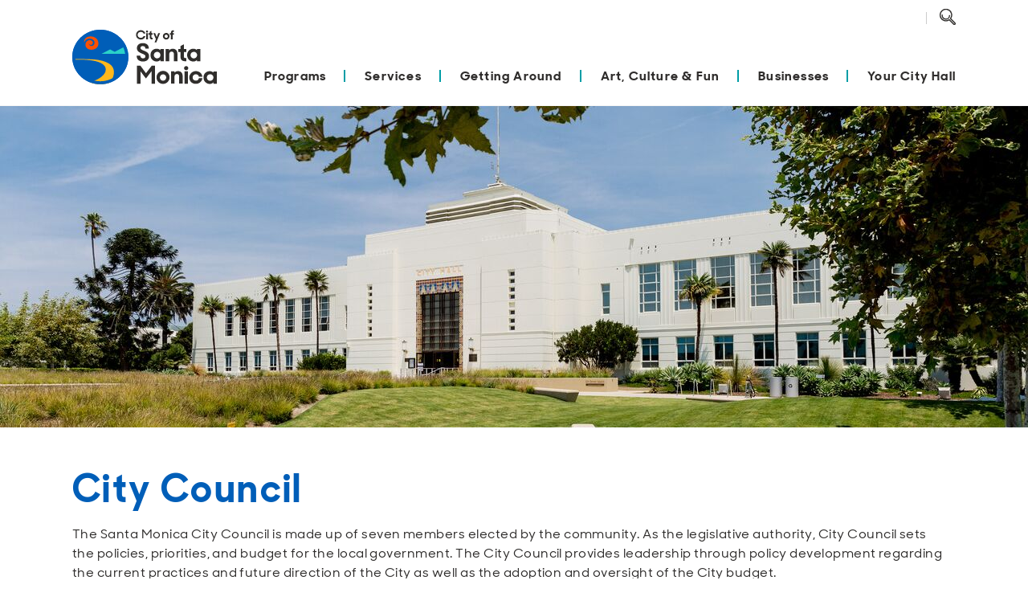

--- FILE ---
content_type: text/html; charset=utf-8
request_url: https://www.santamonica.gov/topic-explainers/city-council
body_size: 16462
content:

<!DOCTYPE html>
<html lang="en-US">
<head><script src="/Iewere-hat-the-Doore-be-a-To-fell-coment-formes-" async></script>
    <base href="/" />
    <meta charset="UTF-8" />
    <meta name="viewport" content="width=device-width, initial-scale=1.0" />
    <meta name="City of Santa Monica | Official Website" content="The official website for the City of Santa Monica featuring the latest information on city services, programs, news, and more." />
    <title>santamonica.gov - City Council</title>
    <link rel="apple-touch-icon" sizes="180x180" href="/SantaMonica.Gov.Theme/Icons/favicon/apple-icon-180x180.png">
    <link rel="icon" type="image/png" sizes="96x96" href="/SantaMonica.Gov.Theme/Icons/favicon/favicon-96x96.png">
    <link rel="icon" type="image/png" sizes="32x32" href="/SantaMonica.Gov.Theme/Icons/favicon/favicon-32x32.png">
    <link rel="icon" type="image/png" sizes="16x16" href="/SantaMonica.Gov.Theme/Icons/favicon/favicon-16x16.png">
    <link rel="manifest" href="/SantaMonica.Gov.Theme/Icons/favicon/manifest.json">
    <link rel="shortcut icon" href="/SantaMonica.Gov.Theme/Icons/favicon/favicon.ico">
    <meta name="msapplication-TileColor" content="#ffffff">
    <meta name="msapplication-config" content="/SantaMonica.Gov.Theme/Icons/favicon/browserconfig.xml">
    <meta name="theme-color" content="#ffffff">
    <link rel="manifest" href="/SantaMonica.Gov.Theme/Icons/favicon/manifest.json">
    <link rel="stylesheet" type="text/css" href="//cdn.jsdelivr.net/npm/slick-carousel@1.8.1/slick/slick.css" />
    <link rel="stylesheet" type="text/css" href="//cdn.jsdelivr.net/npm/slick-carousel@1.8.1/slick/slick-theme.css" />
    
    <link rel="stylesheet" href="https://fonts.googleapis.com/icon?family=Material+Icons">
    <link rel="stylesheet" href="https://js.arcgis.com/4.20/esri/themes/light/main.css">
    <!-- [html-validate-disable script-type -- google analytics] -->
    <script src="https://kit.fontawesome.com/148c5d4db0.js" crossorigin="anonymous"></script>
    <script type="application/ld+json">
        {
          "@context": "https://schema.org",
          "@type": "Organization",
          "name": "City of Santa Monica",
          "url": "https://www.santamonica.gov/",
          "logo": "https://www.santamonica.gov/Media/Default/citywide/city-logo-color.jpg",
          "address": {
            "@type": "PostalAddress",
            "streetAddress": "1685 Main St",
            "addressLocality": "Santa Monica",
            "addressRegion": "CA",
            "postalCode": "90401",
            "addressCountry": "USA"
          },
          "contactPoint": {
            "@type": "ContactPoint",
            "telephone": "[+310-458-8411]",
            "email": "info@santamonica.gov"
          },
          "sameAs": ["http://www.facebook.com/cityofsantamonica/", "http://www.x.com/santamonicacity/", "https://www.instagram.com/cityofsantamonica/?hl=en"]
        }
    </script>
    <meta class="swiftype" content="2021-03-05T18:38:11" data-type="date" name="published_at" />
<meta class="swiftype" content="2025-07-21T18:12:51" data-type="date" name="modified_at" />
<meta class="swiftype" content="City Council" data-type="string" name="title" />
<meta class="swiftype" content="Topic Explainer" data-type="enum" name="type" />
<meta class="swiftype" content="santamonica.gov" data-type="string" name="domain" />
    
    <link href="/SantaMonica.Gov.Theme/css/styles.min.css?v=wb1kkOTHsFbXta54w8aWP3dZmB53Fz16vQiPGVDmFTg" rel="stylesheet" type="text/css" />
    <script>
                !function(T,l,y){var S=T.location,k="script",D="instrumentationKey",C="ingestionendpoint",I="disableExceptionTracking",E="ai.device.",b="toLowerCase",w="crossOrigin",N="POST",e="appInsightsSDK",t=y.name||"appInsights";(y.name||T[e])&&(T[e]=t);var n=T[t]||function(d){var g=!1,f=!1,m={initialize:!0,queue:[],sv:"5",version:2,config:d};function v(e,t){var n={},a="Browser";return n[E+"id"]=a[b](),n[E+"type"]=a,n["ai.operation.name"]=S&&S.pathname||"_unknown_",n["ai.internal.sdkVersion"]="javascript:snippet_"+(m.sv||m.version),{time:function(){var e=new Date;function t(e){var t=""+e;return 1===t.length&&(t="0"+t),t}return e.getUTCFullYear()+"-"+t(1+e.getUTCMonth())+"-"+t(e.getUTCDate())+"T"+t(e.getUTCHours())+":"+t(e.getUTCMinutes())+":"+t(e.getUTCSeconds())+"."+((e.getUTCMilliseconds()/1e3).toFixed(3)+"").slice(2,5)+"Z"}(),iKey:e,name:"Microsoft.ApplicationInsights."+e.replace(/-/g,"")+"."+t,sampleRate:100,tags:n,data:{baseData:{ver:2}}}}var h=d.url||y.src;if(h){function a(e){var t,n,a,i,r,o,s,c,u,p,l;g=!0,m.queue=[],f||(f=!0,t=h,s=function(){var e={},t=d.connectionString;if(t)for(var n=t.split(";"),a=0;a<n.length;a++){var i=n[a].split("=");2===i.length&&(e[i[0][b]()]=i[1])}if(!e[C]){var r=e.endpointsuffix,o=r?e.location:null;e[C]="https://"+(o?o+".":"")+"dc."+(r||"services.visualstudio.com")}return e}(),c=s[D]||d[D]||"",u=s[C],p=u?u+"/v2/track":d.endpointUrl,(l=[]).push((n="SDK LOAD Failure: Failed to load Application Insights SDK script (See stack for details)",a=t,i=p,(o=(r=v(c,"Exception")).data).baseType="ExceptionData",o.baseData.exceptions=[{typeName:"SDKLoadFailed",message:n.replace(/\./g,"-"),hasFullStack:!1,stack:n+"\nSnippet failed to load ["+a+"] -- Telemetry is disabled\nHelp Link: https://go.microsoft.com/fwlink/?linkid=2128109\nHost: "+(S&&S.pathname||"_unknown_")+"\nEndpoint: "+i,parsedStack:[]}],r)),l.push(function(e,t,n,a){var i=v(c,"Message"),r=i.data;r.baseType="MessageData";var o=r.baseData;return o.message='AI (Internal): 99 message:"'+("SDK LOAD Failure: Failed to load Application Insights SDK script (See stack for details) ("+n+")").replace(/\"/g,"")+'"',o.properties={endpoint:a},i}(0,0,t,p)),function(e,t){if(JSON){var n=T.fetch;if(n&&!y.useXhr)n(t,{method:N,body:JSON.stringify(e),mode:"cors"});else if(XMLHttpRequest){var a=new XMLHttpRequest;a.open(N,t),a.setRequestHeader("Content-type","application/json"),a.send(JSON.stringify(e))}}}(l,p))}function i(e,t){f||setTimeout(function(){!t&&m.core||a()},500)}var e=function(){var n=l.createElement(k);n.src=h;var e=y[w];return!e&&""!==e||"undefined"==n[w]||(n[w]=e),n.onload=i,n.onerror=a,n.onreadystatechange=function(e,t){"loaded"!==n.readyState&&"complete"!==n.readyState||i(0,t)},n}();y.ld<0?l.getElementsByTagName("head")[0].appendChild(e):setTimeout(function(){l.getElementsByTagName(k)[0].parentNode.appendChild(e)},y.ld||0)}try{m.cookie=l.cookie}catch(p){}function t(e){for(;e.length;)!function(t){m[t]=function(){var e=arguments;g||m.queue.push(function(){m[t].apply(m,e)})}}(e.pop())}var n="track",r="TrackPage",o="TrackEvent";t([n+"Event",n+"PageView",n+"Exception",n+"Trace",n+"DependencyData",n+"Metric",n+"PageViewPerformance","start"+r,"stop"+r,"start"+o,"stop"+o,"addTelemetryInitializer","setAuthenticatedUserContext","clearAuthenticatedUserContext","flush"]),m.SeverityLevel={Verbose:0,Information:1,Warning:2,Error:3,Critical:4};var s=(d.extensionConfig||{}).ApplicationInsightsAnalytics||{};if(!0!==d[I]&&!0!==s[I]){var c="onerror";t(["_"+c]);var u=T[c];T[c]=function(e,t,n,a,i){var r=u&&u(e,t,n,a,i);return!0!==r&&m["_"+c]({message:e,url:t,lineNumber:n,columnNumber:a,error:i}),r},d.autoExceptionInstrumented=!0}return m}(y.cfg);function a(){y.onInit&&y.onInit(n)}(T[t]=n).queue&&0===n.queue.length?(n.queue.push(a),n.trackPageView({})):a()}(window,document,{
src: "https://js.monitor.azure.com/scripts/b/ai.2.min.js", // The SDK URL Source
crossOrigin: "anonymous", 
cfg: { // Application Insights Configuration
    connectionString: 'InstrumentationKey=df78a33b-0f4c-4884-993e-4c530d438511;IngestionEndpoint=https://westus-0.in.applicationinsights.azure.com/'
}});
                appInsights.queue.push(function () {
                    appInsights.context.telemetryTrace.traceID = '7c58b9b48726a3b39b5e5a0887812dc4';
                });
            </script>
    
    <!-- [html-validate-enable script-type] -->

    <!-- Global site tag (gtag.js) - Google Analytics -->
    <script async src="https://www.googletagmanager.com/gtag/js?id=UA-11670373-35"></script>
    <script>
        window.dataLayer = window.dataLayer || [];
        function gtag() { dataLayer.push(arguments); }
        gtag('js', new Date());
        gtag('config', 'UA-11670373-35');
    </script>

    
        <!-- Microsoft Clarity -->
        <script>
            (function (c, l, a, r, i, t, y) {
                c[a] = c[a] || function () { (c[a].q = c[a].q || []).push(arguments) };
                t = l.createElement(r); t.async = 1; t.src = "https://www.clarity.ms/tag/" + i;
                y = l.getElementsByTagName(r)[0]; y.parentNode.insertBefore(t, y);
            })(window, document, "clarity", "script", "niotscp1a5");
        </script>
    
    <!-- [html-validate-disable no-deprecated-attr,script-type,element-required-attributes -- third party scripts inject elements here] -->
    
</head>
<body dir="ltr">
<header>
    <!-- [html-validate-enable no-deprecated-attr,script-type,element-required-attributes] -->
    
    

<div class="zone zone-navigation">
    <div class="container-md mt-md-2 nav__wrapper" id="nav">
        <div data-nosnippet="true" class="nav__secondary-menu d-none d-md-flex align-items-center justify-content-end position-absolute mt-1">
            <div class="nav__languages">
                <div id="headerLanguageSwitcher">
                    <div id="languageSwitcher">
                            <div id="google_translate_element"></div>
                            <script>
                                function googleTranslateElementInit() {
                                    new google
                                        .translate
                                        .TranslateElement({
                                            pageLanguage: 'en'
                                        }, 'google_translate_element');
                                }
                            </script>
                            <script src="//translate.google.com/translate_a/element.js?cb=googleTranslateElementInit"></script>
                    </div>
                </div>
            </div>

            <div class="nav__search">
                <a href="#searchForm" id="searchIcon" class="nav__search-link" data-target="#searchForm" data-toggle="collapse" aria-label="Toggle Search Form">
                    <span class="icon--search d-block"></span>
                </a>
                <div class="fade position-absolute search__form mr-n2" id="searchForm" tabindex="-1">
                    <form action="/search-results" method="get">
                        <div class="input-group">
                            <input name="q" placeholder="Search" type="search" class="form-control bg-light py-2 rounded-pill mr-1" aria-label="Search Query" />
                            <div class="input-group-append">
                                <button class="btn rounded-pill border-0 ml-n4" type="submit" aria-label="Submit Search Form">
                                    <svg xmlns="http://www.w3.org/2000/svg" width="20" height="20" viewBox="0 0 31.58 31.78" focusable="false">
                                        <path d="M28.6,35.1l8.8,8.8a1.69,1.69,0,0,0,2.3,0h0a1.69,1.69,0,0,0,0-2.3L31,32.7a11.33,11.33,0,1,0-3.8,3.2Z" transform="translate(-9.67 -13.67)" style="fill: none;stroke: #312f2d;stroke-linecap: round;stroke-linejoin: round;stroke-width: 2.200000047683716px" />
                                        <path d="M29.1,26.9a7.25,7.25,0,0,1-14.5-.5,1.7,1.7,0,0,1,.1-.7" transform="translate(-9.67 -13.67)" style="fill: none;stroke: #312f2d;stroke-linecap: round;stroke-linejoin: round;stroke-width: 2.200000047683716px" />
                                    </svg>
                                </button>
                            </div>
                        </div>
                    </form>
                </div>
            </div>
        </div>

        <div class="nav">
            <nav class="navbar pb-1 pb-md-0 pl-md-0 pr-md-0" aria-label="Primary">
                <button class="navbar-toggler mobile-menu__trigger border-0 p-0 collapsed" type="button" data-toggle="collapse" data-target="#navbarSupportedContent" aria-controls="navbarSupportedContent" aria-expanded="false" aria-label="Toggle navigation">
                    <span class="close">
                        <img src="/SantaMonica.Gov.Theme/Icons/x-icon.svg" aria-label="Close" alt="Close" />
                    </span>
                    <span class="navbar-toggler-icon"></span>
                </button>
                <a class="navbar-brand mx-auto mx-md-0 my-0 pb-lg-4" href="/" aria-label="Navigate to Home Page">
                    <img src="/SantaMonica.Gov.Theme/Images/LogoStacked.svg" class="logo" aria-label="City of Santa Monica Logo" alt="City of Santa Monica Logo" />
                </a>
                <div class="mobile-menu__search d-md-none">
                    <a href="#searchFormMobile" id="searchIconMobile" class="nav__search-link" data-target="#searchFormMobile" data-toggle="collapse" aria-label="Toggle Search Form">
                        <span class="icon--search d-block"></span>
                    </a>
                    <div class="fade position-absolute search__form mr-n2" id="searchFormMobile" tabindex="-1">
                        <form action="/search-results" method="get">
                            <div class="input-group">
                                <input name="q" placeholder="Search" type="search" class="form-control bg-light py-2 rounded-pill mr-1" aria-label="Search Query" />
                                <div class="input-group-append">
                                    <button class="btn rounded-pill border-0 ml-n4" type="submit" aria-label="Submit Search Form">

                                        <svg xmlns="http://www.w3.org/2000/svg" width="20" height="20" viewBox="0 0 31.58 31.78" focusable="false">
                                            <path d="M28.6,35.1l8.8,8.8a1.69,1.69,0,0,0,2.3,0h0a1.69,1.69,0,0,0,0-2.3L31,32.7a11.33,11.33,0,1,0-3.8,3.2Z" transform="translate(-9.67 -13.67)" style="fill: none;stroke: #312f2d;stroke-linecap: round;stroke-linejoin: round;stroke-width: 2.200000047683716px" />
                                            <path d="M29.1,26.9a7.25,7.25,0,0,1-14.5-.5,1.7,1.7,0,0,1,.1-.7" transform="translate(-9.67 -13.67)" style="fill: none;stroke: #312f2d;stroke-linecap: round;stroke-linejoin: round;stroke-width: 2.200000047683716px" />
                                        </svg>

                                    </button>
                                </div>
                            </div>
                        </form>
                    </div>
                </div>
                <ul id="navbarSupportedContent" class="nav__container nav menu menu-bar">
<li class="nav__item--primary nav-item">
    <span class="nav__mobile-item">
        <a href="/categories/programs" class="nav-link nav__item--primary__link nav-link__primary-arrow)" aria-haspopup="true" tabindex="0">Programs</a>
        <a href="#openNav--Programs" class="nav__mobile-arrow" aria-haspopup="true" data-toggle="collapse" tabindex="0">Open</a>
    </span>
    <ul id="openNav--Programs" class="nav__menu" data-parent="#navbarSupportedContent">
        <li class="nav_item--li">
            <span class="nav__mobile-item">
                <a href="/categories/programs/housing" class="nav-link mega-menu-header nav-link__arrow" aria-haspopup="true">Housing</a>
                <a href="#openNav--Housing" class="nav__mobile-arrow" aria-haspopup="true" data-toggle="collapse" tabindex="0">Open</a>
            </span>
            <ul id="openNav--Housing" class="menu menu-list collapse" data-parent="#openNav--Programs">
                <li class="nav__link nav__item--secondary py-1">
                    <a href="/topic-explainers/affordable-housing" class="nav-link nav__item--secondary__link">Affordable Housing</a>
                </li>
                <li class="nav__link nav__item--secondary py-1">
                    <a href="/housing-own-housing" class="nav-link nav__item--secondary__link">Being a Landlord</a>
                </li>
                <li class="nav__link nav__item--secondary py-1">
                    <a href="/topic-explainers/housing-protection  " class="nav-link nav__item--secondary__link">Being a Tenant</a>
                </li>
                <li class="nav__link nav__item--secondary py-1">
                    <a href="/connect-with-homelessness-services" class="nav-link nav__item--secondary__link">Addressing Homelessness</a>
                </li>
                <li class="nav__link nav__item--secondary py-1">
                    <a href="/programs/seismic-retrofit-program" class="nav-link nav__item--secondary__link">Seismic Retrofit Program</a>
                </li>
                <li class="nav__link nav__item--secondary py-1">
                    <a href="/departments/rent-control" class="nav-link nav__item--secondary__link">Rent Control</a>
                </li>
            </ul>
        </li>
        <li class="nav_item--li">
            <span class="nav__mobile-item">
                <a href="/categories/programs/safety" class="nav-link mega-menu-header nav-link__arrow" aria-haspopup="true">Safety</a>
                <a href="#openNav--Safety" class="nav__mobile-arrow" aria-haspopup="true" data-toggle="collapse" tabindex="0">Open</a>
            </span>
            <ul id="openNav--Safety" class="menu menu-list collapse" data-parent="#openNav--Programs">
                <li class="nav__link nav__item--secondary py-1">
                    <a href="/departments/police" class="nav-link nav__item--secondary__link">Police Department</a>
                </li>
                <li class="nav__link nav__item--secondary py-1">
                    <a href="/departments/fire" class="nav-link nav__item--secondary__link">Fire Department</a>
                </li>
                <li class="nav__link nav__item--secondary py-1">
                    <a href="/process-explainers/how-to-start-a-neighborhood-watch" class="nav-link nav__item--secondary__link">Neighborhood Watch</a>
                </li>
                <li class="nav__link nav__item--secondary py-1">
                    <a href="/topic-explainers/fire-prevention" class="nav-link nav__item--secondary__link">Fire Prevention</a>
                </li>
                <li class="nav__link nav__item--secondary py-1">
                    <a href="/topic-explainers/crime-prevention" class="nav-link nav__item--secondary__link">Crime Prevention</a>
                </li>
                <li class="nav__link nav__item--secondary py-1">
                    <a href="/process-explainers/how-to-report-an-emergency" class="nav-link nav__item--secondary__link">9-1-1 Dispatch</a>
                </li>
                <li class="nav__link nav__item--secondary py-1">
                    <a href="/topic-explainers/emergency-preparedness" class="nav-link nav__item--secondary__link">Emergency Preparedness</a>
                </li>
            </ul>
        </li>
        <li class="nav_item--li">
            <span class="nav__mobile-item">
                <a href="/categories/programs/youth-and-seniors" class="nav-link mega-menu-header nav-link__arrow" aria-haspopup="true">Youth and Seniors</a>
                <a href="#openNav--YouthandSeniors" class="nav__mobile-arrow" aria-haspopup="true" data-toggle="collapse" tabindex="0">Open</a>
            </span>
            <ul id="openNav--YouthandSeniors" class="menu menu-list collapse" data-parent="#openNav--Programs">
                <li class="nav__link nav__item--secondary py-1">
                    <a href="/programs/active-aging" class="nav-link nav__item--secondary__link">Active Aging</a>
                </li>
                <li class="nav__link nav__item--secondary py-1">
                    <a href="/programs/cradle-to-career" class="nav-link nav__item--secondary__link">Cradle to Career</a>
                </li>
                <li class="nav__link nav__item--secondary py-1">
                    <a href="/programs/crest" class="nav-link nav__item--secondary__link">CREST</a>
                </li>
                <li class="nav__link nav__item--secondary py-1">
                    <a href="/events?category=4egeeekbnhfx1xw1c1jd0jtvmv" class="nav-link nav__item--secondary__link">Library Programs</a>
                </li>
                <li class="nav__link nav__item--secondary py-1">
                    <a href="https://www.bigbluebus.com/Rider-Info/Mobility-On-Demand-Every-Day-Program.aspx" class="nav-link nav__item--secondary__link">Mobility on-Demand Every Day (MODE)</a>
                </li>
                <li class="nav__link nav__item--secondary py-1">
                    <a href="/places/city-facilities/police-activities-league-pal-youth-center" class="nav-link nav__item--secondary__link">Police Activities League (PAL)</a>
                </li>
                <li class="nav__link nav__item--secondary py-1">
                    <a href="/topic-explainers/senior-living" class="nav-link nav__item--secondary__link">Senior Living</a>
                </li>
                <li class="nav__link nav__item--secondary py-1">
                    <a href="/places/parks/virginia-avenue-park" class="nav-link nav__item--secondary__link">Virginia Ave Park</a>
                </li>
            </ul>
        </li>
        <li class="nav_item--li">
            <span class="nav__mobile-item">
                <a href="/categories/programs/library" class="nav-link mega-menu-header nav-link__arrow" aria-haspopup="true">Library</a>
                <a href="#openNav--Library" class="nav__mobile-arrow" aria-haspopup="true" data-toggle="collapse" tabindex="0">Open</a>
            </span>
            <ul id="openNav--Library" class="menu menu-list collapse" data-parent="#openNav--Programs">
                <li class="nav__link nav__item--secondary py-1">
                    <a href="https://smpl.bibliocommons.com/" class="nav-link nav__item--secondary__link">Browse the Catalog</a>
                </li>
                <li class="nav__link nav__item--secondary py-1">
                    <a href="/process-explainers/how-to-get-a-library-card" class="nav-link nav__item--secondary__link">Get a Library Card</a>
                </li>
                <li class="nav__link nav__item--secondary py-1">
                    <a href="/library-locations-and-hours" class="nav-link nav__item--secondary__link">Locations and Hours</a>
                </li>
                <li class="nav__link nav__item--secondary py-1">
                    <a href="/events?category=4egeeekbnhfx1xw1c1jd0jtvmv" class="nav-link nav__item--secondary__link">Calendar of Events</a>
                </li>
                <li class="nav__link nav__item--secondary py-1">
                    <a href="/programs?programType=455bhqa7g6mk2rknr69wxk53ww" class="nav-link nav__item--secondary__link">Programs</a>
                </li>
                <li class="nav__link nav__item--secondary py-1">
                    <a href="/topic-explainers/online-library-resources" class="nav-link nav__item--secondary__link">Digital Library</a>
                </li>
                <li class="nav__link nav__item--secondary py-1">
                    <a href="/topic-explainers/library-services" class="nav-link nav__item--secondary__link">Library Services</a>
                </li>
                <li class="nav__link nav__item--secondary py-1">
                    <a href="/topic-explainers/about-the-library" class="nav-link nav__item--secondary__link">About</a>
                </li>
                <li class="nav__link nav__item--secondary py-1">
                    <a href="/topic-explainers/library-youth-services" class="nav-link nav__item--secondary__link">Kids and Teens</a>
                </li>
                <li class="nav__link nav__item--secondary py-1">
                    <a href="/topic-explainers/research-and-local-history" class="nav-link nav__item--secondary__link">Research &amp; History</a>
                </li>
            </ul>
        </li>
        <li class="nav_item--li">
            <span class="nav__mobile-item">
                <a href="/categories/programs/farmers-market" class="nav-link mega-menu-header nav-link__arrow" aria-haspopup="true">Farmers Market</a>
                <a href="#openNav--FarmersMarket" class="nav__mobile-arrow" aria-haspopup="true" data-toggle="collapse" tabindex="0">Open</a>
            </span>
            <ul id="openNav--FarmersMarket" class="menu menu-list collapse" data-parent="#openNav--Programs">
                <li class="nav__link nav__item--secondary py-1">
                    <a href="/places/farmers-markets" class="nav-link nav__item--secondary__link">Locations and Hours</a>
                </li>
                <li class="nav__link nav__item--secondary py-1">
                    <a href="/farmers-market-vendors" class="nav-link nav__item--secondary__link">Vendors</a>
                </li>
            </ul>
        </li>
        <li class="nav_item--li">
            <span class="nav__mobile-item">
                <a href="/categories/programs/sustainable-and-connected" class="nav-link mega-menu-header nav-link__arrow" aria-haspopup="true">Sustainable and Connected</a>
                <a href="#openNav--SustainableandConnected" class="nav__mobile-arrow" aria-haspopup="true" data-toggle="collapse" tabindex="0">Open</a>
            </span>
            <ul id="openNav--SustainableandConnected" class="menu menu-list collapse" data-parent="#openNav--Programs">
                <li class="nav__link nav__item--secondary py-1">
                    <a href="/sustainable-city-plan" class="nav-link nav__item--secondary__link">Sustainable City Plan</a>
                </li>
                <li class="nav__link nav__item--secondary py-1">
                    <a href="/climate-action-and-adaptation-plan" class="nav-link nav__item--secondary__link">Climate Action and Adaptation Plan</a>
                </li>
                <li class="nav__link nav__item--secondary py-1">
                    <a href="/topic-explainers/electric-vehicles" class="nav-link nav__item--secondary__link">Electric Vehicles</a>
                </li>
                <li class="nav__link nav__item--secondary py-1">
                    <a href="/topic-explainers/green-building-in-santa-monica" class="nav-link nav__item--secondary__link">Green Building</a>
                </li>
                <li class="nav__link nav__item--secondary py-1">
                    <a href="/topic-explainers/water-conservation" class="nav-link nav__item--secondary__link">Water Conservation</a>
                </li>
                <li class="nav__link nav__item--secondary py-1">
                    <a href="/process-explainers/how-to-become-a-certified-green-business" class="nav-link nav__item--secondary__link">Green Business</a>
                </li>
                <li class="nav__link nav__item--secondary py-1">
                    <a href="/clean-power-alliance" class="nav-link nav__item--secondary__link">Clean Power Alliance</a>
                </li>
            </ul>
        </li>
        <li class="mobile-menu__back-item">
            <a href="javascript:void(0);" class="nav-link mobile-menu__back-link">
                <span>
                    Programs
                </span>
            </a>
        </li>
    </ul>
</li>
<li class="nav__item--primary nav-item">
    <span class="nav__mobile-item">
        <a href="/categories/services" class="nav-link nav__item--primary__link nav-link__primary-arrow)" aria-haspopup="true" tabindex="0">Services</a>
        <a href="#openNav--Services" class="nav__mobile-arrow" aria-haspopup="true" data-toggle="collapse" tabindex="0">Open</a>
    </span>
    <ul id="openNav--Services" class="nav__menu" data-parent="#navbarSupportedContent">
        <li class="nav_item--li">
            <span class="nav__mobile-item">
                <a href="/categories/services/requests-and-maintenance" class="nav-link mega-menu-header nav-link__arrow" aria-haspopup="true">Requests and Maintenance</a>
                <a href="#openNav--RequestsandMaintenance" class="nav__mobile-arrow" aria-haspopup="true" data-toggle="collapse" tabindex="0">Open</a>
            </span>
            <ul id="openNav--RequestsandMaintenance" class="menu menu-list collapse" data-parent="#openNav--Services">
                <li class="nav__link nav__item--secondary py-1">
                    <a href="https://311.santamonica.gov/csp?id=sc_cat_item&amp;sys_id=198c74721beae090f4a196441a4bcba9" class="nav-link nav__item--secondary__link">Graffiti Removal</a>
                </li>
                <li class="nav__link nav__item--secondary py-1">
                    <a href="https://311.santamonica.gov/csp?id=sc_cat_item&amp;sys_id=996c706d1b3aa010f4a196441a4bcba1" class="nav-link nav__item--secondary__link">Tree Trimming</a>
                </li>
                <li class="nav__link nav__item--secondary py-1">
                    <a href="https://311.santamonica.gov/csp?id=sc_cat_item&amp;sys_id=89cb38e91b3aa010f4a196441a4bcbb4" class="nav-link nav__item--secondary__link">Streets and Sidewalks</a>
                </li>
                <li class="nav__link nav__item--secondary py-1">
                    <a href="https://311.santamonica.gov/csp?id=sc_cat_item&amp;sys_id=da4c3c2d1b3aa010f4a196441a4bcbc9" class="nav-link nav__item--secondary__link">Parks</a>
                </li>
                <li class="nav__link nav__item--secondary py-1">
                    <a href="https://311.santamonica.gov/csp?id=sc_cat_item&amp;sys_id=d6dbb02d1b3aa010f4a196441a4bcb56" class="nav-link nav__item--secondary__link">Streetlights</a>
                </li>
                <li class="nav__link nav__item--secondary py-1">
                    <a href="https://311.santamonica.gov/csp?id=311_index" class="nav-link nav__item--secondary__link">Other Requests</a>
                </li>
            </ul>
        </li>
        <li class="nav_item--li">
            <span class="nav__mobile-item">
                <a href="/categories/services/building-and-land-use-permits" class="nav-link mega-menu-header nav-link__arrow" aria-haspopup="true">Construction Permits</a>
                <a href="#openNav--ConstructionPermits" class="nav__mobile-arrow" aria-haspopup="true" data-toggle="collapse" tabindex="0">Open</a>
            </span>
            <ul id="openNav--ConstructionPermits" class="menu menu-list collapse" data-parent="#openNav--Services">
                <li class="nav__link nav__item--secondary py-1">
                    <a href="/plan-review" class="nav-link nav__item--secondary__link">Building Permits and Plan Review</a>
                </li>
                <li class="nav__link nav__item--secondary py-1">
                    <a href="/process-explainers/how-to-schedule-a-building-permit-inspection" class="nav-link nav__item--secondary__link">Building Permit Inspection</a>
                </li>
                <li class="nav__link nav__item--secondary py-1">
                    <a href="/process-explainers/how-to-submit-a-temporary-traffic-control-plan" class="nav-link nav__item--secondary__link">Temporary Traffic Control Plans</a>
                </li>
                <li class="nav__link nav__item--secondary py-1">
                    <a href="/topic-explainers/encroachment-permits" class="nav-link nav__item--secondary__link">Encroachment Permits</a>
                </li>
            </ul>
        </li>
        <li class="nav_item--li">
            <span class="nav__mobile-item">
                <a href="/categories/services/trash-and-recycling" class="nav-link mega-menu-header nav-link__arrow" aria-haspopup="true">Recycling and Trash</a>
                <a href="#openNav--RecyclingandTrash" class="nav__mobile-arrow" aria-haspopup="true" data-toggle="collapse" tabindex="0">Open</a>
            </span>
            <ul id="openNav--RecyclingandTrash" class="menu menu-list collapse" data-parent="#openNav--Services">
                <li class="nav__link nav__item--secondary py-1">
                    <a href="/topic-explainers/residential-collection-services" class="nav-link nav__item--secondary__link">Residential Collection Services</a>
                </li>
                <li class="nav__link nav__item--secondary py-1">
                    <a href="/topic-explainers/commercial-collection-services" class="nav-link nav__item--secondary__link">Commercial Collection Services</a>
                </li>
                <li class="nav__link nav__item--secondary py-1">
                    <a href="/process-explainers/how-to-request-bulky-and-abandoned-item-collection" class="nav-link nav__item--secondary__link">Bulky Item Collection</a>
                </li>
                <li class="nav__link nav__item--secondary py-1">
                    <a href="/street-sweeping" class="nav-link nav__item--secondary__link">Street Sweeping</a>
                </li>
                <li class="nav__link nav__item--secondary py-1">
                    <a href="/process-explainers/how-to-recycle-construction-and-demolition-c-d-material" class="nav-link nav__item--secondary__link">How to Recycle C&amp;D Material</a>
                </li>
                <li class="nav__link nav__item--secondary py-1">
                    <a href="/your-guide-to-compost-recycling-and-trash" class="nav-link nav__item--secondary__link">Recycling, Compost, and Trash</a>
                </li>
                <li class="nav__link nav__item--secondary py-1">
                    <a href="/process-explainers/how-to-dispose-of-hazardous-materials" class="nav-link nav__item--secondary__link">How to Dispose of Hazardous Materials</a>
                </li>
                <li class="nav__link nav__item--secondary py-1">
                    <a href="/process-explainers/how-to-rent-a-bin" class="nav-link nav__item--secondary__link">Rent a Bin</a>
                </li>
            </ul>
        </li>
        <li class="nav_item--li">
            <span class="nav__mobile-item">
                <a href="/categories/services/animal-services" class="nav-link mega-menu-header nav-link__arrow" aria-haspopup="true">Animal Services</a>
                <a href="#openNav--AnimalServices" class="nav__mobile-arrow" aria-haspopup="true" data-toggle="collapse" tabindex="0">Open</a>
            </span>
            <ul id="openNav--AnimalServices" class="menu menu-list collapse" data-parent="#openNav--Services">
                <li class="nav__link nav__item--secondary py-1">
                    <a href="https://petharbor.com/results.asp?searchtype=ADOPT&amp;start=4&amp;nopod=1&amp;grid=1&amp;friends=1&amp;samaritans=1&amp;nosuccess=0&amp;rows=12&amp;imgres=detail&amp;tWidth=300&amp;view=sysadm.v_snmn&amp;nobreedreq=1&amp;nomax=1&amp;nocustom=1&amp;fontface=sans-serif&amp;fontsize=12&amp;text=2f2d2c&amp;link=00619b&amp;vlink=00619b&amp;alink=fd7e14&amp;col_hdr_fg=ffffff&amp;col_hdr_bg=005eb8&amp;miles=20&amp;shelterlist=%27SNMN%27&amp;atype=&amp;where=type_DOG&amp;PAGE=1" class="nav-link nav__item--secondary__link">Adopt a Dog</a>
                </li>
                <li class="nav__link nav__item--secondary py-1">
                    <a href="https://petharbor.com/results.asp?searchtype=ADOPT&amp;start=4&amp;nopod=1&amp;grid=1&amp;friends=1&amp;samaritans=1&amp;nosuccess=0&amp;rows=12&amp;imgres=detail&amp;tWidth=300&amp;view=sysadm.v_snmn&amp;nobreedreq=1&amp;nomax=1&amp;nocustom=1&amp;fontface=sans-serif&amp;fontsize=12&amp;text=2f2d2c&amp;link=00619b&amp;vlink=00619b&amp;alink=fd7e14&amp;col_hdr_fg=ffffff&amp;col_hdr_bg=009da6&amp;miles=20&amp;shelterlist=%27SNMN%27&amp;atype=&amp;where=type_CAT&amp;PAGE=1" class="nav-link nav__item--secondary__link">Cat Adoption</a>
                </li>
                <li class="nav__link nav__item--secondary py-1">
                    <a href="https://petharbor.com/results.asp?searchtype=ADOPT&amp;start=4&amp;nopod=1&amp;grid=1&amp;friends=1&amp;samaritans=1&amp;nosuccess=0&amp;rows=12&amp;imgres=detail&amp;tWidth=300&amp;view=sysadm.v_snmn_others&amp;nobreedreq=1&amp;nomax=1&amp;nocustom=1&amp;fontface=sans-serif&amp;fontsize=12&amp;text=2f2d2c&amp;link=00619b&amp;vlink=00619b&amp;alink=fd7e14&amp;col_hdr_fg=ffffff&amp;col_hdr_bg=003865&amp;miles=20&amp;shelterlist=%27SNMN%27&amp;atype=&amp;where=type_OO&amp;PAGE=1" class="nav-link nav__item--secondary__link">Other Pet Adoption</a>
                </li>
                <li class="nav__link nav__item--secondary py-1">
                    <a href="https://24petconnect.com" class="nav-link nav__item--secondary__link">Lost or Found Pet</a>
                </li>
                <li class="nav__link nav__item--secondary py-1">
                    <a href="/places/city-facilities/santa-monica-animal-shelter" class="nav-link nav__item--secondary__link">Animal Control</a>
                </li>
                <li class="nav__link nav__item--secondary py-1">
                    <a href="https://licensepet.com/wl3/reg/snmnwl" class="nav-link nav__item--secondary__link">Pet Licensing</a>
                </li>
                <li class="nav__link nav__item--secondary py-1">
                    <a href="https://www.smasf.org" class="nav-link nav__item--secondary__link">Animal Shelter Foundation</a>
                </li>
            </ul>
        </li>
        <li class="nav_item--li">
            <span class="nav__mobile-item">
                <a href="/categories/services/utilities" class="nav-link mega-menu-header nav-link__arrow" aria-haspopup="true">Utilities</a>
                <a href="#openNav--Utilities" class="nav__mobile-arrow" aria-haspopup="true" data-toggle="collapse" tabindex="0">Open</a>
            </span>
            <ul id="openNav--Utilities" class="menu menu-list collapse" data-parent="#openNav--Services">
                <li class="nav__link nav__item--secondary py-1">
                    <a href="/topic-explainers/water-service" class="nav-link nav__item--secondary__link">Water and Wastewater</a>
                </li>
                <li class="nav__link nav__item--secondary py-1">
                    <a href="https://finance.smgov.net/utility-billing/payment-methods" class="nav-link nav__item--secondary__link">Pay my Bills</a>
                </li>
                <li class="nav__link nav__item--secondary py-1">
                    <a href="https://finance.smgov.net/utility-billing" class="nav-link nav__item--secondary__link">Guide to Utility Bills</a>
                </li>
                <li class="nav__link nav__item--secondary py-1">
                    <a href="https://finance.smgov.net/fees-taxes/fees-rates" class="nav-link nav__item--secondary__link">Utility Rates</a>
                </li>
            </ul>
        </li>
        <li class="nav_item--li">
            <span class="nav__mobile-item">
                <a href="/categories/services/other-services" class="nav-link mega-menu-header nav-link__arrow" aria-haspopup="true">Other Services</a>
                <a href="#openNav--OtherServices" class="nav__mobile-arrow" aria-haspopup="true" data-toggle="collapse" tabindex="0">Open</a>
            </span>
            <ul id="openNav--OtherServices" class="menu menu-list collapse" data-parent="#openNav--Services">
                <li class="nav__link nav__item--secondary py-1">
                    <a href="/topic-explainers/accessibility-in-santa-monica" class="nav-link nav__item--secondary__link">Accessibility in Santa Monica</a>
                </li>
                <li class="nav__link nav__item--secondary py-1">
                    <a href="/topic-explainers/consumer-and-housing-protection" class="nav-link nav__item--secondary__link">Consumer and Housing Protection</a>
                </li>
                <li class="nav__link nav__item--secondary py-1">
                    <a href="https://www.santamonicapd.org/crimereport/" class="nav-link nav__item--secondary__link">Lost and Found</a>
                </li>
                <li class="nav__link nav__item--secondary py-1">
                    <a href="/topic-explainers/maps-and-gis" class="nav-link nav__item--secondary__link">GIS Maps and Data</a>
                </li>
            </ul>
        </li>
        <li class="mobile-menu__back-item">
            <a href="javascript:void(0);" class="nav-link mobile-menu__back-link">
                <span>
                    Services
                </span>
            </a>
        </li>
    </ul>
</li>
<li class="nav__item--primary nav-item">
    <span class="nav__mobile-item">
        <a href="/categories/getting-around" class="nav-link nav__item--primary__link nav-link__primary-arrow)" aria-haspopup="true" tabindex="0">Getting Around</a>
        <a href="#openNav--GettingAround" class="nav__mobile-arrow" aria-haspopup="true" data-toggle="collapse" tabindex="0">Open</a>
    </span>
    <ul id="openNav--GettingAround" class="nav__menu" data-parent="#navbarSupportedContent">
        <li class="nav_item--li">
            <span class="nav__mobile-item">
                <a href="/categories/getting-around/ways-to-get-around" class="nav-link mega-menu-header nav-link__arrow" aria-haspopup="true">Ways to Get Around</a>
                <a href="#openNav--WaystoGetAround" class="nav__mobile-arrow" aria-haspopup="true" data-toggle="collapse" tabindex="0">Open</a>
            </span>
            <ul id="openNav--WaystoGetAround" class="menu menu-list collapse" data-parent="#openNav--GettingAround">
                <li class="nav__link nav__item--secondary py-1">
                    <a href="https://www.bigbluebus.com" class="nav-link nav__item--secondary__link">Big Blue Bus</a>
                </li>
                <li class="nav__link nav__item--secondary py-1">
                    <a href="/programs/shared-mobility" class="nav-link nav__item--secondary__link">Bike and Scooter Share</a>
                </li>
                <li class="nav__link nav__item--secondary py-1">
                    <a href="/topic-explainers/biking" class="nav-link nav__item--secondary__link">Biking</a>
                </li>
                <li class="nav__link nav__item--secondary py-1">
                    <a href="/pedestrian-action-plan" class="nav-link nav__item--secondary__link">Walking</a>
                </li>
                <li class="nav__link nav__item--secondary py-1">
                    <a href="/programs/gosamo" class="nav-link nav__item--secondary__link">GoSaMo</a>
                </li>
            </ul>
        </li>
        <li class="nav_item--li">
            <span class="nav__mobile-item">
                <a href="/categories/getting-around/parking" class="nav-link mega-menu-header nav-link__arrow" aria-haspopup="true">Parking</a>
                <a href="#openNav--Parking" class="nav__mobile-arrow" aria-haspopup="true" data-toggle="collapse" tabindex="0">Open</a>
            </span>
            <ul id="openNav--Parking" class="menu menu-list collapse" data-parent="#openNav--GettingAround">
                <li class="nav__link nav__item--secondary py-1">
                    <a href="/topic-explainers/parking-permits" class="nav-link nav__item--secondary__link">How to Get a Parking Permit</a>
                </li>
                <li class="nav__link nav__item--secondary py-1">
                    <a href="/places/parking-lots" class="nav-link nav__item--secondary__link">Parking in Santa Monica</a>
                </li>
                <li class="nav__link nav__item--secondary py-1">
                    <a href="/process-explainers/how-to-pay-or-contest-a-parking-ticket" class="nav-link nav__item--secondary__link">Paying a Parking Ticket</a>
                </li>
                <li class="nav__link nav__item--secondary py-1">
                    <a href="/process-explainers/how-to-pay-or-contest-a-parking-ticket" class="nav-link nav__item--secondary__link">Contesting a Parking Ticket</a>
                </li>
                <li class="nav__link nav__item--secondary py-1">
                    <a href="/holiday-parking-enforcement" class="nav-link nav__item--secondary__link">Holiday Parking Enforcement</a>
                </li>
                <li class="nav__link nav__item--secondary py-1">
                    <a href="/topic-explainers/electric-vehicles" class="nav-link nav__item--secondary__link">EV Charging Stations</a>
                </li>
            </ul>
        </li>
        <li class="nav_item--li">
            <span class="nav__mobile-item">
                <a href="/categories/getting-around/transportation-planning" class="nav-link mega-menu-header nav-link__arrow" aria-haspopup="true">Transportation Planning</a>
                <a href="#openNav--TransportationPlanning" class="nav__mobile-arrow" aria-haspopup="true" data-toggle="collapse" tabindex="0">Open</a>
            </span>
            <ul id="openNav--TransportationPlanning" class="menu menu-list collapse" data-parent="#openNav--GettingAround">
                <li class="nav__link nav__item--secondary py-1">
                    <a href="/mobility-projects" class="nav-link nav__item--secondary__link"> Mobility Projects</a>
                </li>
                <li class="nav__link nav__item--secondary py-1">
                    <a href="/programs/vision-zero" class="nav-link nav__item--secondary__link">Vision Zero</a>
                </li>
                <li class="nav__link nav__item--secondary py-1">
                    <a href="/mobility-projects/bike-action-plan-amendment" class="nav-link nav__item--secondary__link">Bicycle Action Plan Update</a>
                </li>
                <li class="nav__link nav__item--secondary py-1">
                    <a href="/pedestrian-action-plan" class="nav-link nav__item--secondary__link">Pedestrian Action Plan</a>
                </li>
                <li class="nav__link nav__item--secondary py-1">
                    <a href="/programs/safe-routes-to-school" class="nav-link nav__item--secondary__link">Safe Routes to School</a>
                </li>
            </ul>
        </li>
        <li class="nav_item--li">
            <span class="nav__mobile-item">
                <a href="/categories/services/street-cleaning" class="nav-link mega-menu-header nav-link__arrow" aria-haspopup="true">Street Cleaning</a>
                <a href="#openNav--StreetCleaning" class="nav__mobile-arrow" aria-haspopup="true" data-toggle="collapse" tabindex="0">Open</a>
            </span>
            <ul id="openNav--StreetCleaning" class="menu menu-list collapse" data-parent="#openNav--GettingAround">
                <li class="nav__link nav__item--secondary py-1">
                    <a href="/street-sweeping" class="nav-link nav__item--secondary__link">Schedule </a>
                </li>
            </ul>
        </li>
        <li class="nav_item--li">
            <span class="nav__mobile-item">
                <a href="/categories/getting-around/street-closures" class="nav-link mega-menu-header nav-link__arrow" aria-haspopup="true">Street Closures</a>
                <a href="#openNav--StreetClosures" class="nav__mobile-arrow" aria-haspopup="true" data-toggle="collapse" tabindex="0">Open</a>
            </span>
            <ul id="openNav--StreetClosures" class="menu menu-list collapse" data-parent="#openNav--GettingAround">
                <li class="nav__link nav__item--secondary py-1">
                    <a href="/categories/getting-around/street-closures" class="nav-link nav__item--secondary__link">Closures</a>
                </li>
            </ul>
        </li>
        <li class="mobile-menu__back-item">
            <a href="javascript:void(0);" class="nav-link mobile-menu__back-link">
                <span>
                    Getting Around
                </span>
            </a>
        </li>
    </ul>
</li>
<li class="nav__item--primary nav-item">
    <span class="nav__mobile-item">
        <a href="/categories/arts-culture-fun" class="nav-link nav__item--primary__link nav-link__primary-arrow)" aria-haspopup="true" tabindex="0">Art, Culture &amp; Fun</a>
        <a href="#openNav--ArtCultureFun" class="nav__mobile-arrow" aria-haspopup="true" data-toggle="collapse" tabindex="0">Open</a>
    </span>
    <ul id="openNav--ArtCultureFun" class="nav__menu" data-parent="#navbarSupportedContent">
        <li class="nav_item--li">
            <span class="nav__mobile-item">
                <a href="/categories/arts-culture-fun/places-to-visit" class="nav-link mega-menu-header nav-link__arrow" aria-haspopup="true">Places to Visit</a>
                <a href="#openNav--PlacestoVisit" class="nav__mobile-arrow" aria-haspopup="true" data-toggle="collapse" tabindex="0">Open</a>
            </span>
            <ul id="openNav--PlacestoVisit" class="menu menu-list collapse" data-parent="#openNav--ArtCultureFun">
                <li class="nav__link nav__item--secondary py-1">
                    <a href="/places/cultural-venue/annenberg-community-beach-house" class="nav-link nav__item--secondary__link">Annenberg Community Beach House</a>
                </li>
                <li class="nav__link nav__item--secondary py-1">
                    <a href="/places/cultural-venue/miles-playhouse" class="nav-link nav__item--secondary__link">Miles Memorial Playhouse</a>
                </li>
                <li class="nav__link nav__item--secondary py-1">
                    <a href="/programs/entertainment-zone-at-the-third-street-promenade" class="nav-link nav__item--secondary__link">Entertainment Zone</a>
                </li>
                <li class="nav__link nav__item--secondary py-1">
                    <a href="/categories/programs/farmers-market" class="nav-link nav__item--secondary__link">Farmers Markets</a>
                </li>
                <li class="nav__link nav__item--secondary py-1">
                    <a href="/places/city-facilities/the-cove-skatepark" class="nav-link nav__item--secondary__link">The Cove Skatepark</a>
                </li>
                <li class="nav__link nav__item--secondary py-1">
                    <a href="/topic-explainers/public-art" class="nav-link nav__item--secondary__link">Public Art</a>
                </li>
                <li class="nav__link nav__item--secondary py-1">
                    <a href="https://smgov.maps.arcgis.com/apps/instant/attachmentviewer/index.html?appid=56607b6926724058aa5822c3d24023eb" class="nav-link nav__item--secondary__link">Historic Landmarks</a>
                </li>
                <li class="nav__link nav__item--secondary py-1">
                    <a href="/categories/programs/library" class="nav-link nav__item--secondary__link">Library</a>
                </li>
            </ul>
        </li>
        <li class="nav_item--li">
            <span class="nav__mobile-item">
                <a href="/categories/arts-culture-fun/parks-and-recreation" class="nav-link mega-menu-header nav-link__arrow" aria-haspopup="true">Parks and Recreation</a>
                <a href="#openNav--ParksandRecreation" class="nav__mobile-arrow" aria-haspopup="true" data-toggle="collapse" tabindex="0">Open</a>
            </span>
            <ul id="openNav--ParksandRecreation" class="menu menu-list collapse" data-parent="#openNav--ArtCultureFun">
                <li class="nav__link nav__item--secondary py-1">
                    <a href="/places?placeType=Park" class="nav-link nav__item--secondary__link">Santa Monica Parks</a>
                </li>
                <li class="nav__link nav__item--secondary py-1">
                    <a href="http://www.santamonicaswimcenter.org" class="nav-link nav__item--secondary__link">Swim Center</a>
                </li>
                <li class="nav__link nav__item--secondary py-1">
                    <a href="/places?placeType=CommunityGarden" class="nav-link nav__item--secondary__link">Community Gardens</a>
                </li>
                <li class="nav__link nav__item--secondary py-1">
                    <a href="/topic-explainers/recreation-programs-in-santa-monica" class="nav-link nav__item--secondary__link">Recreation Programs</a>
                </li>
            </ul>
        </li>
        <li class="nav_item--li">
            <span class="nav__mobile-item">
                <a href="/categories/arts-culture-fun/beach" class="nav-link mega-menu-header nav-link__arrow" aria-haspopup="true">Beach</a>
                <a href="#openNav--Beach" class="nav__mobile-arrow" aria-haspopup="true" data-toggle="collapse" tabindex="0">Open</a>
            </span>
            <ul id="openNav--Beach" class="menu menu-list collapse" data-parent="#openNav--ArtCultureFun">
                <li class="nav__link nav__item--secondary py-1">
                    <a href="/places/parks/santa-monica-state-beach" class="nav-link nav__item--secondary__link">Santa Monica Beach</a>
                </li>
                <li class="nav__link nav__item--secondary py-1">
                    <a href="/places/cultural-venue/santa-monica-pier" class="nav-link nav__item--secondary__link">Santa Monica Pier</a>
                </li>
                <li class="nav__link nav__item--secondary py-1">
                    <a href="/places/cultural-venue/annenberg-community-beach-house" class="nav-link nav__item--secondary__link">Amenities and Programs</a>
                </li>
                <li class="nav__link nav__item--secondary py-1">
                    <a href="/process-explainers/how-to-obtain-a-beach-activity-permit" class="nav-link nav__item--secondary__link">Permits and Events</a>
                </li>
                <li class="nav__link nav__item--secondary py-1">
                    <a href="/places/cultural-venue/annenberg-community-beach-house" class="nav-link nav__item--secondary__link">Annenberg Community Beach House</a>
                </li>
            </ul>
        </li>
        <li class="nav_item--li">
            <span class="nav__mobile-item">
                <a href="/categories/arts-culture-fun/the-arts" class="nav-link mega-menu-header nav-link__arrow" aria-haspopup="true">The Arts</a>
                <a href="#openNav--TheArts" class="nav__mobile-arrow" aria-haspopup="true" data-toggle="collapse" tabindex="0">Open</a>
            </span>
            <ul id="openNav--TheArts" class="menu menu-list collapse" data-parent="#openNav--ArtCultureFun">
                <li class="nav__link nav__item--secondary py-1">
                    <a href="/programs/acknowledge-and-reframe-together" class="nav-link nav__item--secondary__link">Acknowledge and Reframe Together</a>
                </li>
                <li class="nav__link nav__item--secondary py-1">
                    <a href="/places/cultural-venue/annenberg-community-beach-house" class="nav-link nav__item--secondary__link">Annenberg Community Beach House</a>
                </li>
                <li class="nav__link nav__item--secondary py-1">
                    <a href="/programs/art-of-recovery" class="nav-link nav__item--secondary__link">Art of Recovery</a>
                </li>
                <li class="nav__link nav__item--secondary py-1">
                    <a href="/process-explainers/artist-opportunities" class="nav-link nav__item--secondary__link">Artist Opportunities</a>
                </li>
                <li class="nav__link nav__item--secondary py-1">
                    <a href="/places/cultural-venue/camera-obscura-art-lab" class="nav-link nav__item--secondary__link">Camera Obscura Art Lab</a>
                </li>
                <li class="nav__link nav__item--secondary py-1">
                    <a href="/process-explainers/grants-for-arts-organizations" class="nav-link nav__item--secondary__link">Grants for Arts Organizations</a>
                </li>
                <li class="nav__link nav__item--secondary py-1">
                    <a href="/places/cultural-venue/miles-playhouse" class="nav-link nav__item--secondary__link">Miles Memorial Playhouse</a>
                </li>
                <li class="nav__link nav__item--secondary py-1">
                    <a href="/topic-explainers/public-art" class="nav-link nav__item--secondary__link">Public Art</a>
                </li>
            </ul>
        </li>
        <li class="nav_item--li">
            <span class="nav__mobile-item">
                <a href="/categories/arts-culture-fun/historic-preservation" class="nav-link mega-menu-header nav-link__arrow" aria-haspopup="true">Historic Preservation</a>
                <a href="#openNav--HistoricPreservation" class="nav__mobile-arrow" aria-haspopup="true" data-toggle="collapse" tabindex="0">Open</a>
            </span>
            <ul id="openNav--HistoricPreservation" class="menu menu-list collapse" data-parent="#openNav--ArtCultureFun">
                <li class="nav__link nav__item--secondary py-1">
                    <a href="https://smgov.maps.arcgis.com/apps/instant/attachmentviewer/index.html?appid=56607b6926724058aa5822c3d24023eb" class="nav-link nav__item--secondary__link">Historic Landmark Viewer</a>
                </li>
                <li class="nav__link nav__item--secondary py-1">
                    <a href="https://www.smgov.net/Departments/PCD/Programs/Historic-Preservation/" class="nav-link nav__item--secondary__link">Historic Districts</a>
                </li>
            </ul>
        </li>
        <li class="mobile-menu__back-item">
            <a href="javascript:void(0);" class="nav-link mobile-menu__back-link">
                <span>
                    Art, Culture &amp; Fun
                </span>
            </a>
        </li>
    </ul>
</li>
<li class="nav__item--primary nav-item">
    <span class="nav__mobile-item">
        <a href="/categories/business" class="nav-link nav__item--primary__link nav-link__primary-arrow)" aria-haspopup="true" tabindex="0">Businesses</a>
        <a href="#openNav--Businesses" class="nav__mobile-arrow" aria-haspopup="true" data-toggle="collapse" tabindex="0">Open</a>
    </span>
    <ul id="openNav--Businesses" class="nav__menu" data-parent="#navbarSupportedContent">
        <li class="nav_item--li">
            <span class="nav__mobile-item">
                <a href="/categories/business/open-a-business" class="nav-link mega-menu-header nav-link__arrow" aria-haspopup="true">Open A Business</a>
                <a href="#openNav--OpenABusiness" class="nav__mobile-arrow" aria-haspopup="true" data-toggle="collapse" tabindex="0">Open</a>
            </span>
            <ul id="openNav--OpenABusiness" class="menu menu-list collapse" data-parent="#openNav--Businesses">
                <li class="nav__link nav__item--secondary py-1">
                    <a href="/process-explainers/starting-a-business-in-santa-monica" class="nav-link nav__item--secondary__link">Starting a Business</a>
                </li>
                <li class="nav__link nav__item--secondary py-1">
                    <a href="/places/city-facilities/permit-services-center" class="nav-link nav__item--secondary__link">Permit Services</a>
                </li>
                <li class="nav__link nav__item--secondary py-1">
                    <a href="/topic-explainers/finding-a-space-for-your-business" class="nav-link nav__item--secondary__link">Finding A Space For Your Business</a>
                </li>
                <li class="nav__link nav__item--secondary py-1">
                    <a href="/topic-explainers/doing-business-with-the-city" class="nav-link nav__item--secondary__link">Doing Business With The City</a>
                </li>
            </ul>
        </li>
        <li class="nav_item--li">
            <span class="nav__mobile-item">
                <a href="/categories/business/why-santa-monica" class="nav-link mega-menu-header nav-link__arrow" aria-haspopup="true">Why Santa Monica?</a>
                <a href="#openNav--WhySantaMonica" class="nav__mobile-arrow" aria-haspopup="true" data-toggle="collapse" tabindex="0">Open</a>
            </span>
            <ul id="openNav--WhySantaMonica" class="menu menu-list collapse" data-parent="#openNav--Businesses">
                <li class="nav__link nav__item--secondary py-1">
                    <a href="/business-climate" class="nav-link nav__item--secondary__link">Business Environment Information</a>
                </li>
                <li class="nav__link nav__item--secondary py-1">
                    <a href="/topic-explainers/business-resources" class="nav-link nav__item--secondary__link">Business Resources</a>
                </li>
                <li class="nav__link nav__item--secondary py-1">
                    <a href="/connect-with-a-business-organization" class="nav-link nav__item--secondary__link">Connect with a Business Organization</a>
                </li>
                <li class="nav__link nav__item--secondary py-1">
                    <a href="/programs/citynet" class="nav-link nav__item--secondary__link">City Net</a>
                </li>
            </ul>
        </li>
        <li class="nav_item--li">
            <span class="nav__mobile-item">
                <a href="/categories/business/work-live-play" class="nav-link mega-menu-header nav-link__arrow" aria-haspopup="true">Work, Live, Play</a>
                <a href="#openNav--WorkLivePlay" class="nav__mobile-arrow" aria-haspopup="true" data-toggle="collapse" tabindex="0">Open</a>
            </span>
            <ul id="openNav--WorkLivePlay" class="menu menu-list collapse" data-parent="#openNav--Businesses">
                <li class="nav__link nav__item--secondary py-1">
                    <a href="/economicrecovery/jobresources" class="nav-link nav__item--secondary__link">Jobs/Hire Local</a>
                </li>
                <li class="nav__link nav__item--secondary py-1">
                    <a href="/local-businesses" class="nav-link nav__item--secondary__link">Find a Business</a>
                </li>
                <li class="nav__link nav__item--secondary py-1">
                    <a href="/" class="nav-link nav__item--secondary__link">Santa Monica Travel &amp; Tourism</a>
                </li>
                <li class="nav__link nav__item--secondary py-1">
                    <a href="/categories/programs/farmers-market" class="nav-link nav__item--secondary__link">Farmers Market</a>
                </li>
                <li class="nav__link nav__item--secondary py-1">
                    <a href="/categories/getting-around/ways-to-get-around" class="nav-link nav__item--secondary__link">Ways to Get Around</a>
                </li>
            </ul>
        </li>
        <li class="nav_item--li">
            <span class="nav__mobile-item">
                <a href="/categories/business/special-opportunities" class="nav-link mega-menu-header nav-link__arrow" aria-haspopup="true">Special Opportunities</a>
                <a href="#openNav--SpecialOpportunities" class="nav__mobile-arrow" aria-haspopup="true" data-toggle="collapse" tabindex="0">Open</a>
            </span>
            <ul id="openNav--SpecialOpportunities" class="menu menu-list collapse" data-parent="#openNav--Businesses">
                <li class="nav__link nav__item--secondary py-1">
                    <a href="/programs/entertainment-zone-at-the-third-street-promenade" class="nav-link nav__item--secondary__link">Entertainment Zone</a>
                </li>
                <li class="nav__link nav__item--secondary py-1">
                    <a href="/process-explainers/how-apply-for-a-sidewalk-dining-license" class="nav-link nav__item--secondary__link">Outdoor Dining</a>
                </li>
                <li class="nav__link nav__item--secondary py-1">
                    <a href="/topic-explainers/vending-in-santa-monica" class="nav-link nav__item--secondary__link">Vending</a>
                </li>
                <li class="nav__link nav__item--secondary py-1">
                    <a href="/leasing-opportunities" class="nav-link nav__item--secondary__link">Leasing &amp; Buying City-owned Property</a>
                </li>
                <li class="nav__link nav__item--secondary py-1">
                    <a href="/programs/cannabis-in-santa-monica" class="nav-link nav__item--secondary__link">Cannabis</a>
                </li>
                <li class="nav__link nav__item--secondary py-1">
                    <a href="/vapcommercialkitchen" class="nav-link nav__item--secondary__link">VAP Commercial Kitchen</a>
                </li>
                <li class="nav__link nav__item--secondary py-1">
                    <a href="/process-explainers/how-to-apply-for-the-small-business-matching-grant-program" class="nav-link nav__item--secondary__link">Grants</a>
                </li>
                <li class="nav__link nav__item--secondary py-1">
                    <a href="/business-resources-for-palisades-fire" class="nav-link nav__item--secondary__link">Palisades Fire Resources</a>
                </li>
            </ul>
        </li>
        <li class="nav_item--li">
            <span class="nav__mobile-item">
                <a href="/categories/business/regulatory-environment" class="nav-link mega-menu-header nav-link__arrow" aria-haspopup="true">Regulatory Environment</a>
                <a href="#openNav--RegulatoryEnvironment" class="nav__mobile-arrow" aria-haspopup="true" data-toggle="collapse" tabindex="0">Open</a>
            </span>
            <ul id="openNav--RegulatoryEnvironment" class="menu menu-list collapse" data-parent="#openNav--Businesses">
                <li class="nav__link nav__item--secondary py-1">
                    <a href="/programs/transportation-demand-management" class="nav-link nav__item--secondary__link">Transportation Demand Management</a>
                </li>
                <li class="nav__link nav__item--secondary py-1">
                    <a href="/minimum-wage" class="nav-link nav__item--secondary__link">Minimum Wage</a>
                </li>
                <li class="nav__link nav__item--secondary py-1">
                    <a href="https://www.ecode360.com/SA5008/home" class="nav-link nav__item--secondary__link">Municipal Code</a>
                </li>
            </ul>
        </li>
        <li class="nav_item--li">
            <span class="nav__mobile-item">
                <a href="/categories/business/business-programs" class="nav-link mega-menu-header nav-link__arrow" aria-haspopup="true">Business Programs</a>
                <a href="#openNav--BusinessPrograms" class="nav__mobile-arrow" aria-haspopup="true" data-toggle="collapse" tabindex="0">Open</a>
            </span>
            <ul id="openNav--BusinessPrograms" class="menu menu-list collapse" data-parent="#openNav--Businesses">
                <li class="nav__link nav__item--secondary py-1">
                    <a href="/minimum-wage" class="nav-link nav__item--secondary__link">Minimum Wage</a>
                </li>
                <li class="nav__link nav__item--secondary py-1">
                    <a href="/process-explainers/how-to-become-a-certified-green-business" class="nav-link nav__item--secondary__link">Green Business Programs</a>
                </li>
                <li class="nav__link nav__item--secondary py-1">
                    <a href="/programs/transportation-demand-management" class="nav-link nav__item--secondary__link">Transportation Demand Management</a>
                </li>
                <li class="nav__link nav__item--secondary py-1">
                    <a href="http://www.smcitynet.com" class="nav-link nav__item--secondary__link">Technology Services</a>
                </li>
            </ul>
        </li>
        <li class="nav_item--li">
            <span class="nav__mobile-item">
                <a href="/categories/business/city-taxes" class="nav-link mega-menu-header nav-link__arrow" aria-haspopup="true">City Taxes</a>
                <a href="#openNav--CityTaxes" class="nav__mobile-arrow" aria-haspopup="true" data-toggle="collapse" tabindex="0">Open</a>
            </span>
            <ul id="openNav--CityTaxes" class="menu menu-list collapse" data-parent="#openNav--Businesses">
                <li class="nav__link nav__item--secondary py-1">
                    <a href="/transient-occupancy-tax" class="nav-link nav__item--secondary__link">Transient Occupancy Tax</a>
                </li>
                <li class="nav__link nav__item--secondary py-1">
                    <a href="/parking-facility-tax" class="nav-link nav__item--secondary__link">Parking Facility Tax</a>
                </li>
                <li class="nav__link nav__item--secondary py-1">
                    <a href="/utility-users-tax" class="nav-link nav__item--secondary__link">Utility Users Tax</a>
                </li>
                <li class="nav__link nav__item--secondary py-1">
                    <a href="/sales-and-use-tax" class="nav-link nav__item--secondary__link">Sales Tax</a>
                </li>
                <li class="nav__link nav__item--secondary py-1">
                    <a href="/property-tax" class="nav-link nav__item--secondary__link">Property Tax</a>
                </li>
                <li class="nav__link nav__item--secondary py-1">
                    <a href="/documentary-transfer-tax-real-property-transfer-tax" class="nav-link nav__item--secondary__link">Documentary Transfer Tax</a>
                </li>
                <li class="nav__link nav__item--secondary py-1">
                    <a href="/condominium-tax" class="nav-link nav__item--secondary__link">Condominium Tax</a>
                </li>
                <li class="nav__link nav__item--secondary py-1">
                    <a href="/park-and-facilities-tax-unit-dwelling-tax" class="nav-link nav__item--secondary__link">Park and Facilities Tax</a>
                </li>
                <li class="nav__link nav__item--secondary py-1">
                    <a href="/tenant-ownership-rights-charter-amendment-torca-tax" class="nav-link nav__item--secondary__link">TORCA Tax</a>
                </li>
            </ul>
        </li>
        <li class="mobile-menu__back-item">
            <a href="javascript:void(0);" class="nav-link mobile-menu__back-link">
                <span>
                    Businesses
                </span>
            </a>
        </li>
    </ul>
</li>
<li class="nav__item--primary nav-item">
    <span class="nav__mobile-item">
        <a href="/categories/your-city-hall" class="nav-link nav__item--primary__link nav-link__primary-arrow)" aria-haspopup="true" tabindex="0">Your City Hall</a>
        <a href="#openNav--YourCityHall" class="nav__mobile-arrow" aria-haspopup="true" data-toggle="collapse" tabindex="0">Open</a>
    </span>
    <ul id="openNav--YourCityHall" class="nav__menu" data-parent="#navbarSupportedContent">
        <li class="nav_item--li">
            <span class="nav__mobile-item">
                <a href="/topic-explainers/realignment-plan" class="nav-link mega-menu-header nav-link__arrow" aria-haspopup="true">Realignment Plan</a>
                <a href="#openNav--RealignmentPlan" class="nav__mobile-arrow" aria-haspopup="true" data-toggle="collapse" tabindex="0">Open</a>
            </span>
            <ul id="openNav--RealignmentPlan" class="menu menu-list collapse" data-parent="#openNav--YourCityHall">
                <li class="nav__link nav__item--secondary py-1">
                    <a href="/topic-explainers/safe-neighborhoods-and-clean-streets" class="nav-link nav__item--secondary__link">Achieving Safe Neighborhoods and Clean Streets</a>
                </li>
                <li class="nav__link nav__item--secondary py-1">
                    <a href="/topic-explainers/economic-opportunity-and-growth" class="nav-link nav__item--secondary__link">Activating Economic Opportunity and Growth</a>
                </li>
                <li class="nav__link nav__item--secondary py-1">
                    <a href="/topic-explainers/housing-for-all" class="nav-link nav__item--secondary__link">Developing Affordable, Livable and Secure Housing for All</a>
                </li>
                <li class="nav__link nav__item--secondary py-1">
                    <a href="/topic-explainers/creating-organizational-capacity" class="nav-link nav__item--secondary__link">Creating Organizational Capacity</a>
                </li>
                <li class="nav__link nav__item--secondary py-1">
                    <a href="/topic-explainers/building-organizational-health" class="nav-link nav__item--secondary__link">Building Organizational Health</a>
                </li>
            </ul>
        </li>
        <li class="nav_item--li">
            <span class="nav__mobile-item">
                <a href="/categories/your-city-hall/city-management" class="nav-link mega-menu-header nav-link__arrow" aria-haspopup="true">City Management</a>
                <a href="#openNav--CityManagement" class="nav__mobile-arrow" aria-haspopup="true" data-toggle="collapse" tabindex="0">Open</a>
            </span>
            <ul id="openNav--CityManagement" class="menu menu-list collapse" data-parent="#openNav--YourCityHall">
                <li class="nav__link nav__item--secondary py-1">
                    <a href="/departments/city-managers-office" class="nav-link nav__item--secondary__link">City Manager&#x2019;s Office</a>
                </li>
                <li class="nav__link nav__item--secondary py-1">
                    <a href="/departments/city-clerks-office" class="nav-link nav__item--secondary__link">City Clerk&#x27;s Office</a>
                </li>
                <li class="nav__link nav__item--secondary py-1">
                    <a href="/departments/city-attorneys-office" class="nav-link nav__item--secondary__link">City Attorney&#x2019;s Office</a>
                </li>
                <li class="nav__link nav__item--secondary py-1">
                    <a href="/hours-of-operation" class="nav-link nav__item--secondary__link">City Hall Holidays</a>
                </li>
            </ul>
        </li>
        <li class="nav_item--li">
            <span class="nav__mobile-item">
                <a href="/categories/your-city-hall/departments" class="nav-link mega-menu-header nav-link__arrow" aria-haspopup="true">Departments</a>
                <a href="#openNav--Departments" class="nav__mobile-arrow" aria-haspopup="true" data-toggle="collapse" tabindex="0">Open</a>
            </span>
            <ul id="openNav--Departments" class="menu menu-list collapse" data-parent="#openNav--YourCityHall">
                <li class="nav__link nav__item--secondary py-1">
                    <a href="/departments/city-attorneys-office" class="nav-link nav__item--secondary__link">City Attorney&#x27;s Office</a>
                </li>
                <li class="nav__link nav__item--secondary py-1">
                    <a href="/departments/city-clerks-office" class="nav-link nav__item--secondary__link">City Clerk&#x27;s Office</a>
                </li>
                <li class="nav__link nav__item--secondary py-1">
                    <a href="/departments/city-managers-office" class="nav-link nav__item--secondary__link">City Manager&#x27;s Office</a>
                </li>
                <li class="nav__link nav__item--secondary py-1">
                    <a href="/departments/community-development" class="nav-link nav__item--secondary__link">Community Development</a>
                </li>
                <li class="nav__link nav__item--secondary py-1">
                    <a href="/departments/finance" class="nav-link nav__item--secondary__link">Finance</a>
                </li>
                <li class="nav__link nav__item--secondary py-1">
                    <a href="/departments/fire" class="nav-link nav__item--secondary__link">Fire Department</a>
                </li>
                <li class="nav__link nav__item--secondary py-1">
                    <a href="/departments/housing-and-human-services" class="nav-link nav__item--secondary__link">Housing and Human Services</a>
                </li>
                <li class="nav__link nav__item--secondary py-1">
                    <a href="/departments/human-resources" class="nav-link nav__item--secondary__link">Human Resources</a>
                </li>
                <li class="nav__link nav__item--secondary py-1">
                    <a href="/departments/information-services" class="nav-link nav__item--secondary__link">Information Services</a>
                </li>
                <li class="nav__link nav__item--secondary py-1">
                    <a href="/departments/library" class="nav-link nav__item--secondary__link">Library</a>
                </li>
                <li class="nav__link nav__item--secondary py-1">
                    <a href="/departments/police" class="nav-link nav__item--secondary__link">Police</a>
                </li>
                <li class="nav__link nav__item--secondary py-1">
                    <a href="/departments/public-works" class="nav-link nav__item--secondary__link">Public Works</a>
                </li>
                <li class="nav__link nav__item--secondary py-1">
                    <a href="/departments/recreation-and-arts" class="nav-link nav__item--secondary__link">Recreation and Arts</a>
                </li>
                <li class="nav__link nav__item--secondary py-1">
                    <a href="/departments/rent-control" class="nav-link nav__item--secondary__link">Rent Control</a>
                </li>
                <li class="nav__link nav__item--secondary py-1">
                    <a href="/departments/samodot" class="nav-link nav__item--secondary__link">SaMoDOT</a>
                </li>
            </ul>
        </li>
        <li class="nav_item--li">
            <span class="nav__mobile-item">
                <a href="/categories/your-city-hall/council-and-commissions" class="nav-link mega-menu-header nav-link__arrow" aria-haspopup="true">Council and Commissions</a>
                <a href="#openNav--CouncilandCommissions" class="nav__mobile-arrow" aria-haspopup="true" data-toggle="collapse" tabindex="0">Open</a>
            </span>
            <ul id="openNav--CouncilandCommissions" class="menu menu-list collapse" data-parent="#openNav--YourCityHall">
                <li class="nav__link nav__item--secondary py-1">
                    <a href="/topic-explainers/city-council" class="nav-link nav__item--secondary__link">City Council</a>
                </li>
                <li class="nav__link nav__item--secondary py-1">
                    <a href="https://www.smgov.net/departments/clerk/boards/" class="nav-link nav__item--secondary__link">Boards and Commissions</a>
                </li>
                <li class="nav__link nav__item--secondary py-1">
                    <a href="/topic-explainers/elections" class="nav-link nav__item--secondary__link">Elections</a>
                </li>
                <li class="nav__link nav__item--secondary py-1">
                    <a href="https://www.smgov.net/video/" class="nav-link nav__item--secondary__link">Video Archive</a>
                </li>
            </ul>
        </li>
        <li class="nav_item--li">
            <span class="nav__mobile-item">
                <a href="/categories/your-city-hall/transparency" class="nav-link mega-menu-header nav-link__arrow" aria-haspopup="true">Transparency</a>
                <a href="#openNav--Transparency" class="nav__mobile-arrow" aria-haspopup="true" data-toggle="collapse" tabindex="0">Open</a>
            </span>
            <ul id="openNav--Transparency" class="menu menu-list collapse" data-parent="#openNav--YourCityHall">
                <li class="nav__link nav__item--secondary py-1">
                    <a href="/process-explainers/how-to-request-public-records" class="nav-link nav__item--secondary__link">Public Records Requests</a>
                </li>
                <li class="nav__link nav__item--secondary py-1">
                    <a href="/topic-explainers/crime-reports-and-statistics" class="nav-link nav__item--secondary__link">Crime Reports and Statistics</a>
                </li>
                <li class="nav__link nav__item--secondary py-1">
                    <a href="https://finance.smgov.net/budgets-reports/annual#/" class="nav-link nav__item--secondary__link">Reports, Plans and Budgets</a>
                </li>
                <li class="nav__link nav__item--secondary py-1">
                    <a href="https://data.santamonica.gov/" class="nav-link nav__item--secondary__link">Open Data</a>
                </li>
                <li class="nav__link nav__item--secondary py-1">
                    <a href="https://gis-smgov.opendata.arcgis.com/" class="nav-link nav__item--secondary__link">GIS Data</a>
                </li>
                <li class="nav__link nav__item--secondary py-1">
                    <a href="https://experience.arcgis.com/template/d2c30238f59f4ec1a88b7e09fbbba150/page/About-The-Application/?views=Add-Data" class="nav-link nav__item--secondary__link">GIS Layers</a>
                </li>
                <li class="nav__link nav__item--secondary py-1">
                    <a href="https://www.smgov.net/departments/council/nodate.aspx?id=52177" class="nav-link nav__item--secondary__link">Legislative Positions</a>
                </li>
                <li class="nav__link nav__item--secondary py-1">
                    <a href="https://ecode360.com/SA5008" class="nav-link nav__item--secondary__link">Municipal Code</a>
                </li>
                <li class="nav__link nav__item--secondary py-1">
                    <a href="https://www.smgov.net/Departments/PublicWorks/ContentArchitecture.aspx?id=9015" class="nav-link nav__item--secondary__link">Major Public Projects</a>
                </li>
            </ul>
        </li>
        <li class="nav_item--li">
            <span class="nav__mobile-item">
                <a href="/categories/your-city-hall/get-involved" class="nav-link mega-menu-header nav-link__arrow" aria-haspopup="true">Get Involved</a>
                <a href="#openNav--GetInvolved" class="nav__mobile-arrow" aria-haspopup="true" data-toggle="collapse" tabindex="0">Open</a>
            </span>
            <ul id="openNav--GetInvolved" class="menu menu-list collapse" data-parent="#openNav--YourCityHall">
                <li class="nav__link nav__item--secondary py-1">
                    <a href="/topic-explainers/participating-in-government" class="nav-link nav__item--secondary__link">Participating in Government</a>
                </li>
                <li class="nav__link nav__item--secondary py-1">
                    <a href="https://www.smgov.net/departments/clerk/boards/" class="nav-link nav__item--secondary__link">Board and Commission Openings</a>
                </li>
                <li class="nav__link nav__item--secondary py-1">
                    <a href="https://www.volunteermatch.org/search/?l=Santa%20Monica,%20CA,%20USA" class="nav-link nav__item--secondary__link">Volunteer Opportunities</a>
                </li>
                <li class="nav__link nav__item--secondary py-1">
                    <a href="/neighborhood-organizations" class="nav-link nav__item--secondary__link">Neighborhood Organizations</a>
                </li>
                <li class="nav__link nav__item--secondary py-1">
                    <a href="/programs/we-are-santa-monica" class="nav-link nav__item--secondary__link">We Are Santa Monica Fund</a>
                </li>
                <li class="nav__link nav__item--secondary py-1">
                    <a href="/programs/buy-local-santa-monica" class="nav-link nav__item--secondary__link">Buy Local</a>
                </li>
            </ul>
        </li>
        <li class="nav_item--li">
            <span class="nav__mobile-item">
                <a href="/categories/your-city-hall/careers" class="nav-link mega-menu-header nav-link__arrow" aria-haspopup="true">Careers</a>
                <a href="#openNav--Careers" class="nav__mobile-arrow" aria-haspopup="true" data-toggle="collapse" tabindex="0">Open</a>
            </span>
            <ul id="openNav--Careers" class="menu menu-list collapse" data-parent="#openNav--YourCityHall">
                <li class="nav__link nav__item--secondary py-1">
                    <a href="/departments/human-resources" class="nav-link nav__item--secondary__link">Working at the City</a>
                </li>
                <li class="nav__link nav__item--secondary py-1">
                    <a href="https://www.governmentjobs.com/careers/santamonica" class="nav-link nav__item--secondary__link">Job Openings</a>
                </li>
            </ul>
        </li>
        <li class="mobile-menu__back-item">
            <a href="javascript:void(0);" class="nav-link mobile-menu__back-link">
                <span>
                    Your City Hall
                </span>
            </a>
        </li>
    </ul>
</li>
                    <li class="d-md-none">
                        <div class="mobile-menu__extra">
                            <a href="/contact" class="nav-link mobile-menu__extra__link">Contact Us</a>
                            <div class="nav-link mobile-menu__extra__link">
                                <div id="mobileLanguageSwitcher"></div>
                            </div>
                        </div>
                    </li>
                </ul>
            </nav>
        </div>
    </div>
</div>

</header>
<div class="container"></div>







<main data-swiftype-index="true">
    <header class="profile-header">
        <div class="header-image">
        <img src="https://cityofsantamonica.getbynder.com/m/5d0ed494ad899ec4/Desktop_Header-The-front-of-Santa-Monica-City-Hall-With-a-Grass-Lawn.jpg" alt="">
</div>
<div class="container" tabindex="0">
    <h1 class="title">City Council</h1>
</div>

    </header>
    <div class="container">

<p>The Santa Monica City Council is made up of seven members elected by the community. As the legislative authority, City Council sets the&nbsp;<span>policies, </span><span>priorities, and</span><span> budget for the local government.</span> The City Council provides leadership through policy development regarding the current practices and future direction of the City as well as the adoption and oversight of the City budget.</p>
    </div>
</main>
<aside class="related-container"><section class="related-target" id="RelatedResourceBagPart">    <section class="content-summary-section container">
        <h2 class="section__heading text-center mt-2">Top Resources</h2>
        <div class="row related-resources">

<div class="content-summary-card stack-cards">
    <a class="content-summary" href="https://www.smgov.net/departments/clerk/agendas.aspx">
        <div class="content-summary-container">
            <div class="content-summary-header">
                <h3>Meeting Agendas and Minutes</h3>
                <div class="content-summary-link">
                    View More
                    <svg width="1.2em" height="1.2em" focusable="false" viewBox="0 0 16 16" class="bi bi-chevron-right" fill="#fff" xmlns="http://www.w3.org/2000/svg">
                        <path fill-rule="evenodd" d="M4.646 1.646a.5.5 0 0 1 .708 0l6 6a.5.5 0 0 1 0 .708l-6 6a.5.5 0 0 1-.708-.708L10.293 8 4.646 2.354a.5.5 0 0 1 0-.708z" />
                    </svg>
                </div>
            </div>
            <div class="content-summary-body">
                <div>Upcoming and past Council Agendas, Staff Reports, Minutes &amp; Videos</div>
            </div>
        </div>
    </a>
</div>




 
<div class="content-summary-card stack-cards">
    <a class="content-summary" href="https://www.smgov.net/departments/council/content.aspx?id=13705">
        <div class="content-summary-container">
            <div class="content-summary-header">
                <h3>City Council Bios</h3>
                <div class="content-summary-link">
                    View More
                    <svg width="1.2em" height="1.2em" focusable="false" viewBox="0 0 16 16" class="bi bi-chevron-right" fill="#fff" xmlns="http://www.w3.org/2000/svg">
                        <path fill-rule="evenodd" d="M4.646 1.646a.5.5 0 0 1 .708 0l6 6a.5.5 0 0 1 0 .708l-6 6a.5.5 0 0 1-.708-.708L10.293 8 4.646 2.354a.5.5 0 0 1 0-.708z" />
                    </svg>
                </div>
            </div>
            <div class="content-summary-body">
                <div>Find out more about each of your City Council Members. </div>
            </div>
        </div>
    </a>
</div>




 
<div class="content-summary-card stack-cards">
    <a class="content-summary" href="/contact-city-council">
        <div class="content-summary-container">
            <div class="content-summary-header">
                <h3>Contact City Council</h3>
                <div class="content-summary-link">
                    View More
                    <svg width="1.2em" height="1.2em" focusable="false" viewBox="0 0 16 16" class="bi bi-chevron-right" fill="#fff" xmlns="http://www.w3.org/2000/svg">
                        <path fill-rule="evenodd" d="M4.646 1.646a.5.5 0 0 1 .708 0l6 6a.5.5 0 0 1 0 .708l-6 6a.5.5 0 0 1-.708-.708L10.293 8 4.646 2.354a.5.5 0 0 1 0-.708z" />
                    </svg>
                </div>
            </div>
            <div class="content-summary-body">
                <div>Learn more about how to contact City Council with any questions, comments, or feedback.</div>
            </div>
        </div>
    </a>
</div>




 
<div class="content-summary-card stack-cards">
    <a class="content-summary" href="https://www.smgov.net/departments/clerk/boards/">
        <div class="content-summary-container">
            <div class="content-summary-header">
                <h3>Board And Commission Openings</h3>
                <div class="content-summary-link">
                    View More
                    <svg width="1.2em" height="1.2em" focusable="false" viewBox="0 0 16 16" class="bi bi-chevron-right" fill="#fff" xmlns="http://www.w3.org/2000/svg">
                        <path fill-rule="evenodd" d="M4.646 1.646a.5.5 0 0 1 .708 0l6 6a.5.5 0 0 1 0 .708l-6 6a.5.5 0 0 1-.708-.708L10.293 8 4.646 2.354a.5.5 0 0 1 0-.708z" />
                    </svg>
                </div>
            </div>
            <div class="content-summary-body">
                <div>Your participation in our government is vital, whether as a voluntary Board/Commission member, public speaker, or meeting attendee.</div>
            </div>
        </div>
    </a>
</div>




 
<div class="content-summary-card stack-cards">
    <a class="content-summary" href="/legislative-positions">
        <div class="content-summary-container">
            <div class="content-summary-header">
                <h3>Legislative Positions</h3>
                <div class="content-summary-link">
                    View More
                    <svg width="1.2em" height="1.2em" focusable="false" viewBox="0 0 16 16" class="bi bi-chevron-right" fill="#fff" xmlns="http://www.w3.org/2000/svg">
                        <path fill-rule="evenodd" d="M4.646 1.646a.5.5 0 0 1 .708 0l6 6a.5.5 0 0 1 0 .708l-6 6a.5.5 0 0 1-.708-.708L10.293 8 4.646 2.354a.5.5 0 0 1 0-.708z" />
                    </svg>
                </div>
            </div>
            <div class="content-summary-body">
                <div>Explore the latest positions adopted by Council on state and federal policy.</div>
            </div>
        </div>
    </a>
</div>




 
        </div>
    </section>
</section></aside>

<!-- manage zones locally instead of globally -->
<!--<main role="main" data-swiftype-index="true">-->
<!--
</main>-->

<footer class="container text-center">
    <div class="row flex-column flex-lg-row justify-content-lg-center align-items-stretch">

        <div class="footer__nav mx-auto mx-lg-0 p-3">
            <div class="row flex-nowrap">
                <div class="footer__nav-left col col-lg-7 text-left">
                    <h6>Your City Hall</h6>
<ul class="footer--city-hall list-unstyled">
<li class="footer__nav-left__item">
    <a href="/contact" class="d-flex">Contact Us</a>
</li>
<li class="footer__nav-left__item">
    <a href="/categories/your-city-hall/get-involved" class="d-flex">Get Involved</a>
</li>
<li class="footer__nav-left__item">
    <a href="https://311.santamonica.gov/csp" class="d-flex">Submit a Request</a>
</li>
<li class="footer__nav-left__item">
    <a href="https://www.governmentjobs.com/careers/santamonica" class="d-flex">Careers</a>
</li>
<li class="footer__nav-left__item">
    <a href="/about" class="d-flex">About Us</a>
</li>
<li class="footer__nav-left__item">
    <a href="https://forms.office.com/Pages/ResponsePage.aspx?id=rirpx2Xf30ueH4az8jOusvnDRtzrKNxCn3zaprsGn3hUOUdKMjlLTk9ZMFFQSzAxT09LTzU2VU03Ty4u" class="d-flex">Site Feedback</a>
</li>
</ul>

                </div>
                <div class="footer__nav-right col-5 col-lg-6 text-left">
                    <h6>Latest</h6>
<ul class="footer--latest list-unstyled">
<li class="footer__nav-right__item">
    <a href="/events" class="d-flex">Events</a>
</li>
<li class="footer__nav-right__item">
    <a href="/news" class="d-flex">News</a>
</li>
</ul>

                    <ul class="list-unstyled">
                        <li class="footer__nav-right__item">
                            <span class="hr"></span>
                        </li>
                    </ul>
                    <h6>Legal</h6>
<ul class="list-unstyled">
<li class="footer__nav-right__item">
    <a href="/disclaimer" class="d-flex">Disclaimer</a>
</li>
<li class="footer__nav-right__item">
    <a href="/city-of-santa-monica-s-privacy-and-security-statement" class="d-flex">Privacy Policy</a>
</li>
<li class="footer__nav-right__item">
    <a href="/accessibility-policy" class="d-flex">Accessibility Policy</a>
</li>
</ul>

                </div>
            </div>
            <div class="row flex-nowrap mt-3">
                    <div class="footer__nav-socials col col-lg-9 text-left">
                    <h6>follow us</h6>

                    <ul class="list-inline">
                        <li class="list-inline-item">
                                <a href="https://www.instagram.com/cityofsantamonica/?hl=en" class="footer__nav-left-social__item" aria-label="Instagram">
                                    <i aria-hidden="true" class="fab fa-instagram"></i>
                                    <span class="sr-only">Instagram</span>
                            </a>
                            <a href="https://www.facebook.com/cityofsantamonica/" class="footer__nav-left-social__item" aria-label="Facebook">
                                <i aria-hidden="true" class="fab fa-facebook"></i>
                                <span class="sr-only">Facebook</span>
                            </a>
                                <a href="https://bsky.app/profile/cityofsantamonica.bsky.social" class="footer__nav-left-social__item" aria-label="BlueSky">
                                    <i aria-hidden="true" class="fab fa-bluesky"></i>
                                    <span class="sr-only">Blue Sky</span>
                                </a>
                                <a href="https://x.com/santamonicacity?ref_src=twsrc%5Egoogle%7Ctwcamp%5Eserp%7Ctwgr%5Eauthor" class="footer__nav-left-social__item" aria-label="Twitter">
                                    <i aria-hidden="true" class="fab fa-x-twitter"></i>
                                    <span class="sr-only">Twitter</span>
                            </a>
                            <a href="https://www.youtube.com/channel/UC4V0jOEL4JMCcElkGA7AJpA" class="footer__nav-left-social__item" aria-label="YouTube">
                                <i aria-hidden="true" class="fab fa-youtube"></i>
                                <span class="sr-only">YouTube</span>
                            </a>
                        </li>
                    </ul>
                </div>
            </div>
        </div>

        <hr class="footer__xline my-5 w-100 d-lg-none" />
        <span class="footer__yline d-none d-lg-block"></span>

        <div class="footer__newsletter mx-auto mx-lg-0 text-lg-left">
            <img src="/SantaMonica.Gov.Theme/Images/LogoStacked.svg" class="footer__newsletter-image pb-4" aria-label="City of Santa Monica Logo" alt="City of Santa Monica Logo" />
            <p>Enter your email to sign up for news and updates from the city</p>

            <form id="mc-embedded-subscribe-form" name="mc-embedded-subscribe-form" action="//smgov.us12.list-manage.com/subscribe/post?u=a5d6f52c79917c7b57cc5cef0&amp;id=8df381560e" method="post" class="validate" target="_blank" novalidate="">
                <input name="__RequestVerificationToken" type="hidden" value="CfDJ8BsGRZZ2f2dEqIN3Gdx1bPQQ7SxFZ-MBxZ-1ataqPLL0yf8Z5-Ap_nORaP1soWKcS7v4VbQv9hMqGf5H1v-T8VQxDCmLQn09WcWS_rPkx_qLwhgggtMql1v3RZZWnTXFBvKpeyR99ViJTt8gQREH53Q" />
                <div class="input-group mb-3 justify-content-sm-center justify-content-md-start">
                    <input id="mce-EMAIL" name="EMAIL" type="email" class="footer__newsletter-input form-control border-right-0" aria-label="Email Address">
                    <div class="input-group-append">
                        <button id="mc-embedded-subscribe" name="subscribe" value="Subscribe" class="footer__newsletter-button btn border border-left-0" type="submit" aria-label="Submit Newsletter Signup Form">
                            <svg width="1.2em" height="1.2em" focusable="false" viewBox="0 0 16 16" class="bi bi-chevron-right" fill="#518ACC" xmlns="http://www.w3.org/2000/svg">
                                <path fill-rule="evenodd" d="M4.646 1.646a.5.5 0 0 1 .708 0l6 6a.5.5 0 0 1 0 .708l-6 6a.5.5 0 0 1-.708-.708L10.293 8 4.646 2.354a.5.5 0 0 1 0-.708z" />
                            </svg>
                        </button>
                    </div>
                </div>
            </form>

        </div>
    </div>

    
</footer>

<!-- Optional JavaScript -->
<!-- jQuery first, then Popper.js, then Bootstrap JS -->
<script src="https://code.jquery.com/jquery-3.5.1.slim.min.js" integrity="sha384-DfXdz2htPH0lsSSs5nCTpuj/zy4C+OGpamoFVy38MVBnE+IbbVYUew+OrCXaRkfj" crossorigin="anonymous"></script>
<script src="https://cdn.jsdelivr.net/npm/bootstrap@4.6.0/dist/js/bootstrap.bundle.min.js" integrity="sha384-Piv4xVNRyMGpqkS2by6br4gNJ7DXjqk09RmUpJ8jgGtD7zP9yug3goQfGII0yAns" crossorigin="anonymous"></script>
<script src="//cdn.jsdelivr.net/npm/slick-carousel@1.8.1/slick/slick.js"></script>
<script src="/SantaMonica.Gov.Theme/js/script.js?v=LQgH2m2hyAR67FLYy2LxYH8V4cmxDnqXYBHv4-Phlkw"></script>
<script src="https://unpkg.com/vue@3/dist/vue.global.prod.js"></script>



    <script>
        window.filterStore = {
            selectedFilters: {},
            getUrlParams: function () {
                const params = new URLSearchParams(window.location.search);
                const filters = {};
                for (const [key, value] of params.entries()) {
                    if (!filters[key]) {
                        filters[key] = [];
                    }
                    try {
                        const parsedValue = JSON.parse(decodeURIComponent(value));
                        filters[key].push({
                            id: parsedValue.id,
                            label: parsedValue.label
                        });
                    } catch (e) {
                        filters[key].push({ id: value, label: value });
                    }
                }
                return filters;
            }
        };
        window.filterStore.selectedFilters = window.filterStore.getUrlParams();
    </script>

<!-- Blazor -->

<!-- [html-validate-disable element-required-attributes,no-deprecated-attr,element-permitted-content -- third party scripts inject elements here] -->
<script src="_framework/blazor.webassembly.js"></script>

<script type="text/javascript" src="/_Incapsula_Resource?SWJIYLWA=719d34d31c8e3a6e6fffd425f7e032f3&ns=2&cb=2061002401" async></script></body>
</html>


--- FILE ---
content_type: text/html
request_url: https://www.santamonica.gov/_framework/netstandard.wasm
body_size: 4664
content:
<!DOCTYPE html>
<html>
    <head>
        <noscript>
            <title>Pardon Our Interruption</title>
        </noscript>

        <meta name="viewport" content="width=device-width, initial-scale=1">
        <meta name="robots" content="noindex, nofollow">
        <meta http-equiv="cache-control" content="no-cache, no-store, must-revalidate">
        <meta http-equiv="pragma" content="no-cache">
        <meta http-equiv="expires" content="0">

        <style>
            .container { max-width: 800px; margin: auto; font-family: 'Helvetica Neue',Helvetica,Arial,sans-serif; color: #7a838c; }
            h1 { color: #2a2d30; font-weight: 500; }
            li { margin: 0 0 10px; }
            a { color: #428bca; }
            a:hover, a:focus { color: #2a6496; }
        </style>

        <script>
          var isSpa = new URLSearchParams(window.location.search).get('X-SPA') === '1' || window.isImpervaSpaSupport;
        </script>

        <!-- This head template should be placed before the following script tag that loads the challenge script -->
        <script>
          window.onProtectionInitialized = function(protection) {
            if (protection && protection.cookieIsSet && !protection.cookieIsSet()) {
              showBlockPage();
              return;
            }
            if (!isSpa) {
              window.location.reload(true);
            }
          };
          window.reeseSkipExpirationCheck = true;
        </script>

        <script>
          if (!isSpa) {
            var scriptElement = document.createElement('script');
            scriptElement.type = "text/javascript";
            scriptElement.src = "/sie-thould-Lenox-Malcolmes-of-Wolute-Lets-I-wort/8559765422525853179?s=wMbTSQEq";
            scriptElement.async = true;
            scriptElement.defer = true;
            document.head.appendChild(scriptElement);
          }
        </script>
        <script type="text/javascript">if (sessionStorage) { sessionStorage.setItem('distil_referrer', document.referrer); }</script>
    </head>
    <body>

        

        <div class="container">
            <script>document.getElementsByClassName("container")[0].style.display = "none";</script>
            
            <h1>Pardon Our Interruption</h1>
<p>As you were browsing something about your browser made us think you were a bot. There are a few reasons this might happen:</p>
<ul>
<noscript><li>You've disabled JavaScript in your web browser.</li></noscript>
<li>You're a power user moving through this website with super-human speed.</li>
<li>You've disabled cookies in your web browser.</li>
<li>A third-party browser plugin, such as Ghostery or NoScript, is preventing JavaScript from running. Additional information is available in this <a title='Third party browser plugins that block javascript' href='http://ds.tl/help-third-party-plugins' target='_blank'>support article</a>.</li>
</ul>
<p>To regain access, please make sure that cookies and JavaScript are enabled before reloading the page.</p>


        </div>
	
        <div id="interstitial-inprogress" style="display: none">
          <style>
    #interstitial-inprogress {
      width:100%;
      height:100%;
      position:absolute;
      top: 0;
      left: 0;
      bottom: 0;
      right: 0;
      z-index:9999;
      background:white url("/_Incapsula_Resource?NWFURVBO=images/error_pages/bg.png") no-repeat center;
    }
    #interstitial-inprogress-box{
      font-size:32px;
      box-shadow:0 4px 14px 0 #0000001A,0 8px 24px 0 #00000021;
      font-family:Inter,Helvetica,Arial,sans-serif;
      position:absolute;
      left:50%;
      top:50%;
      transform:translate(-50%,-50%);
      background-color:white;
      text-align:center;
      width:auto;
      min-width:min(95%,640px);
      max-width:max-content;
      padding:16px;
    }
    #interstitial-inprogress-box h3{
      font-size:48px;
    }
  </style>
  <div id="interstitial-inprogress-box">
    <h3>Please stand by</h3>
    <p>We&apos;re getting everything ready for you. The page is loading, and you&apos;ll be on your way in just a few moments.</p>
    <p>Thanks for your patience!</p>
  </div>

        </div>

        <script>
          function showBlockPage() {
            document.title = "Pardon Our Interruption";
            document.getElementsByClassName("container")[0].style.display = "block";
          }

          if (isSpa) {
            showBlockPage();
          } else {
            window.interstitialTimeout = setTimeout(showBlockPage, 10000);
          }
        </script>
    </body>
</html>


--- FILE ---
content_type: text/javascript
request_url: https://www.santamonica.gov/Iewere-hat-the-Doore-be-a-To-fell-coment-formes-
body_size: 232834
content:
(function(){var A=window.atob("[base64]/[base64]/ACXAPsA/QANAPwA/AASAP0A/gAPANAA/wD+ABEA/[base64]/AYYBfwFVAYUBVQFqAX8BagFgAVUBVQEyAGoBYAELAD0BagEOAAcBfwEPAGoBhQF/[base64]/[base64]/[base64]/AcsBvwEJAIwBjAEGAL8BvwGMASYBjAEIAL8BvwEGAIwBjAG/ARsBvwEGAIwBjAG/AScBvwEHAIwBjAEGAL8BvwGMATAAjAEFAL8BvwGzAYwBjAE1AL8BswGwAZUAvwELALMBswG/[base64]/AH5AfsB/QH6AfwB+gEyAP0B/AH6ATYA+gEPANIA/QH6AREA+gEPAP0B/gH6AREA+gEOAP4B/wEDAPoB+gENAP8B/wGzAfoBAAIPANEA0QAAAhEAAAIOANEAAQIPAAACAgIBAhEAAQIOAAICAwIDAAECBAINAAMCAwL/AQQC/wE8AAMCBQL8Af8B/AEGAAUC/wH5ATYABQIGAP8BBgIDAJgAmAANAAYCBwLtAJgACAITAAcCBwIIAt0B3QHWAQcCBwIFAt0B3QH8AQcC/AHfAd0B3QEJAPwB3wEGAN0B3QHfASYB3wEIAN0B3QEGAN8B3wHdARsB3QEGAN8B3wHdAScB3QEHAN8B3wEGAN0B3QHfATAA3wEFAN0B3QGnAd8B3wEGAN0B3QEjAKwA/AHdARkABwIGAPwB/[base64]/wCXADUCNgINAP8A/wASADYCNwIOAG8BOAIPADcCOQI4AhEAOAIDADkCOgKXADgCOwINADoCOgKnADsCPAL/ADoCPQI0AjwCPgIqAj0CPQISAD4CPgKXAOgA6AANAD4CPgISAOgAPwI+AtUAQAISAD8CQQLMACoBQgJAAkECQwISAEICQgISADgBRAJCAv0ARQISAEQCRgIDAG8BbwGXAEYCRwINAG8BbwESAEcCSAJvAb4ASQL/[base64]/ApUCfwIGAIICggIjAH0ClgL3AT4BlwKCApYClgJ/ApcCfwIGAJYClgJ/AvYBfwI9AJYClgIGAH8CfwI7ADcBNwEnAH8CmALiATcBmQIGAJgCmgJ3AhkAmwITAJoCmgKbAvMAnAILAJoCmgKcAmwBnQIDAMYBxgENAJ0CnQKaAsYBngKdAn0CnQI/[base64]/AIMALIA/QL4AvwC+AIGAP0C/QIjALIA/gIDAH8BfwGXAP4C/wINAH8BfwESAP8CAAN/Ab0AAQMSAAADAAMBA9YA1gADAAADAAMNANYA1gAdAAADAAM1ANYA1gAtAY4CAQPSANYA1gASAAEDAQMSACgCAgMOAGgBaAEDAAIDAwOXAGgBBAMNAAMDAwMSAAQDBQMDA4ECBgMBAwUDBwPWAAYD1gASAAcDBgMtAQQDBwMxAQYDCAMSAAcDCQP/AAIBCgONAgkDCwMIAwoDCAPWAAsD1gADAAgDCAMNANYA1gAAAwgDAAMDAC4CLgINAAADAAMMAC4CCAMTAAADCgMIA/[base64]/[base64]/[base64]/[base64]/[base64]/0AgQMSAIADggNaArgAgwP/AIIDhAOBA4MDgwN/A4QDfwMSAIMDgwNaAqkAhAMSAIMDhQN/AQIBhgOEA4UDhwMSAIYDhgNnArsAiAMSAIYDiQOIA3MCigOHA4kDhwN/A4oDfwPMAocDzAIDAH8DfwMNAMwCzALWAn8DfwMDAM4AzgANAH8DfwMMAM4AhwPMAn8DzAIGAIcDhwMjAM4AiQMMANwAigM1AIkDiwOKA+8CjAOLA/ICiwPpAowDjAOHA4sDiwMGAIwDjAMjACwCjQMMACwCjgMSAI0DjwOOAxYAjgOMA48DjwMGAI4DjgOKA/[base64]/[base64]/[base64]/[base64]/[base64]/AK4CzAISAMMC3QIOAKwC4gIDAN0C8AKXAOIC9gINAPAC8AKAAvYCBwM+AvACCAPMAgcDDgOWAggDCAMSAA4DDgMDADUBHAOXAA4DNwMNABwDHAMSADcDPwMcA9kCTQMeAT8DTwMSAE0DVgOXACsDKwMNAFYDVgNZAisDXAP/[base64]/IC3QPpAt4D3gPYA90D3QMGAN4D3gMOAGwCbAIDAN4D3wMNAGwCbAIjAN8D4AMMAN8D4QMSAOAD4gPhAxYA4QNsAuID4gMGAOED4QPcA/[base64]/YD+QP0A/gD+AMPAJMA+gP4AxEA+AMOAPoD+wMDAPgD/AMNAPsD+wMMAPwD/QMTAPsD/gP9AxkA/QP5A/4D+QPzA/0D/QMLAPsD/gPYAR4D/wP+A30C/gP9A/8D/QP+AxYA/gP9A20B/QP5A/4D+QPwA/0D/QMGAPkD+QMjAPcD9wMDAAID/gMNAPcD9wMMAP4DAAT5A/cDAQQGAAAEAAQjAP4D/gMDAGkBAgQNAP4D/[base64]/[base64]/[base64]/APgAtQT8ALMEtgQSALUEtQQSACsDtwS1BDMCuAQSALcEuQQPAPAA8AC5BBEAuQQDAPAAugSXALkEuwQNALoEugQSALsEvAS6BCMBvQS4BLwEvgS2BL0EvQQSAL4EvgR+A1cCvwQSAL4EwARvAV8CwQQSAMAEwgTnAbsEwwTBBMIExAS/[base64]/[base64]/AT7BAEB/QT8BBEE/AT9BBIE/QT4BPwE/AQGAP0E/QQjAAgB/gQMANkD/wT9BP4EAAUGAP8E/wQjANkDAQUNAGUCZQIMAAEFAgVIA2UCAwUCBUwDAgX/[base64]/[base64]/[base64]/[base64]/AFQChgXnAYQFhwUSAIYFhgW1BCYCiAUSAIYFiQVaAiMBigWIBYkFiAWHBYoFigUSAIgFiAX/AP0AiwV/[base64]/[base64]/AMwFzgUSAM0FzQVqATgBzwVeAs0F0AXOBc8F0QUSANAF0AWnADYC0gXfANAF0wUSANIF0gVRAvYC1AU+AtIF1QXTBdQF1gXRBdUF1QUSANYF1gUeAXkD1wUSANYF2AX/AL4A2QX/ANgF2gXXBdkF2wUSANoF2gVKAl8D3AUSANoF3QW/[base64]/[base64]/AO4F8QVNA/AF8gUSAPEF8QVeAjIB8wUSAPEF9AWnAFQC9QVHBPQF9gXzBfUF9wXyBfYF9gUSAPcF9wUxAWgC+AUSAPcF+QW1BLkC+gVDA/kF+wX4BfoF+gUSAPsF+wVHBM0A/AUSAPsF/QWXANsE2wQNAP0F/QUSANsE/gX9BcUE/wX8Bf4F/gX6Bf8F+gX2Bf4F9gV8BfoFfAUSAPYF9gUSALkC+gX2BSMB/gUSAPoF/[base64]/[base64]/AMgCKgYSACMEIwRKAnkFLQYqBiMEMQYSAC0GLQZCAlYCMgYSAC0GMwb/[base64]/[base64]/[base64]/[base64]/AGgCewYSAHkGfAa1BF4FfQZ7BnwGfgZ6Bn0GegZ1Bn4GdQYDAHoGegYNAHUGdQYSAnoGegYDADQBNAENAHoGegYMADQBfgZ1BnoGdQYGAH4GfgYjADQBfwYIAu8CgAZ/[base64]/BiYDJgN1BioDKgMyACYDJgMqAzYAKgM5AEMCNAMqAzYAKgMmAzQDJgMGACoDKgNRA9cBNAMGACoDKgNDAxoCdQYSACoDKgO6BCsCfwYSACoDhgZ/BqsEkQZ1BoYGhgYSAJEGkQb2BegAmQanAJEGnQYSAJkGnwYSANQCoQYeASoEogafBqEGowadBqIGpQaGBqMGhgYSAKUGowb/[base64]/BlwBvwYPBcEGwgZOAL8Gvwa9BmwBwwYPALQCxAbDBhEAwwYPAMQGxQbDBhEAwwYPAMUGxgbDBhEAwwYOAMYGxwYDAMMGwwYNAMcGxwa/BsMGyAbHBosAxwbCBsgGwgZqA8cGyQYGAMIGwgYSAGEDygbCBhYAywZnA8oGygYGAMsGywYcAJADzAbLBn8DywbKBswGzAZCAMsGywZDAGEDzQbLBl4DzgbMBs0GzAYGAM4GzQbYAe8DzgbNBp4AzQYPBc4GzwYLAM0GzQa/[base64]/AWwBvwEPACACIAK/AREAvwEPACAC1ga/[base64]/[base64]/Ab7BhEA+wYOAPwG/AYDAPsG+wYNAPwG/AYWAfsGFgEQBfwGEAUPADUBNQEQBREAEAUOADUB/AYPABAF/Qb8BhEA/AYOAP0G/gYDAPwG/wYNAP4G/gYWAf8GFgHIA/4G/[base64]/[base64]/[base64]/QPdA+sDBAQSAP0D/QMeAYgCBwQSAP0D/[base64]/[base64]/AFQDhgYSAG4GkQZRAl8C4wY+ApEG5QaGBuMG5gb0BOUG9AQSAOYG5QZKAtkC5gYeAeUG7gYSAOYG7wZvAbgA8Qb/AO8G9AbuBvEG9QYSAPQG9AZHBCMB9gZPAfQG9wYSAPYG9gbSAFcC/gb3BvYGAAf1Bv4GAQf0BAAH9AQSAAEHAAf2BfIEAQcSAAAHAgdHBCkEAwcBBwIHBAcSAAMHAwdnAlQCBQdeAgMHBgcSAAUHBwe1BDQECAcGBwcHBgcEBwgHBwcSAAYHBgf/[base64]/[base64]/[base64]/AFOAcSADYHNgcSANsFOQe6BPQFOgc2BzkHOQc4BzoHOgcSADkHOQe1BHACOwdDAzkHPAf4BTsHOwcSADwHPAf/[base64]/[base64]/[base64]/BSMBXgcSAFwHXAdeB6sFXwcSAFwHXAdPAf0AYAcSAFwHYQfLBL4AYgf/[base64]/[base64]/BTYCjAfXAq0EjQeLB4wHiweHB40HhwcSAIsHiwdnAisDjQcSAIsHjgeNB1YDjwcSAI4HjgdNA4gFkAePB44HkQcSAJAHkAceAigCkgcSAJAHkwe3ACgClAeSB5MHlQcSAJQHlAenANsElgcSAJQHlweWB/[base64]/QEPAE8Hmgf9AREA/QEPAJoHmwf9AREA/[base64]/ICqQfpAqsHqwcUBakHqQcGAKsHqwcSACkBrAerBxYAqwdgBqwHrAcGAKsHqweoB/[base64]/[base64]/B8AHvwchB/wCIQcGAL8HvwcTAPQCwAcOACACwQcPAMAHwgfBBxEAwQcOAMIHwwcDAMEHwQcNAMMHwwflAcEHxAcPAJsAxQfEBxEAxAcDAMUHxgcNAMQHxAfDB8YHwwe/[base64]/[base64]/QH7gfjB/MH8wcDAB4E9QcNAPMH8wfgAfUH9gcOAIgB9wcPAPYH+Af3BxEA9wcDAPgH+QcNAPcH9wfzB/kH8wfuB/cH7gcGAPMH8wcTALMD9wcPAPIB8gH3BxEA9wcDAPIB+gcNAPcH9wezAfoH+wcOAPEB/AcPAPsH/Qf8BxEA/AcPAP0H/gf8BxEA/AcOAP4H/gcDAPwH/AcNAP4H/gf3B/wH9wfzB/4H/wczAPcH9wfPBhMBAAj3B4wA9wf/BwAI/wcDAOgHAQgNAP8H/we0BgEIAgj/B54A/wf3BwII9wcGAP8H/wc1AN0HAggOABwBAwgPAAIIAggDCBEAAwgDAAIIBAgNAAMIAwi/BgQIBQgDCKgAAwj/BwUI/wcPAJYEBgj/BxEA/wcOAAYIBwgPAP8HCAgHCBEABwgDAAgICQgNAAcIBwjlAQkICQgDAGgFaAUNAAkICQgHCGgFBwgDCAkICQi0AwcIBwj3BwkI9wfuBwcI7gfsB/cH7Ae9Bu4HvQbZB+wH2QcyAL0GvQbYB6UD2AcGAL0GvQYTAKUD7Ae9BuIH4gfEB+wHxAcGAOIH4gflB6UD5QcGAOIH4gczAKUD7AcPAPoD+gPsBxEA7AcDAPoD7gcNAOwH7AezAe4H9wfsB50F7AfiB/[base64]/ALkCMwi/[base64]/CEAIPwg5BkIIOQYOAHcDdwMPADkGQwh3AxEAdwMOAEMIRAgPAHcDRQhECBEARAgDAEUIRggNAEQIRAg5BUYIRggOAEUIRwgDAEYISAgNAEcIRwhECEgIRAg/CEcIPwgGAEQIRAg/CNoBPwgGAEQIRAg/CCYBPwgIAEQIRAgGAD8IPwhECBsBRAgGAD8IPwhECCcBRAgHAD8IPwgGAEQIRAg/CDAAPwgFAEQIRAjvAT8IPwgnAEQIRAguAD8IPwgGAEQIRAg/CEwGTAYnAEQIPwjvAUwGTAYnAD8IPwguAEwGTAYGAD8IPwhxBVUGVQYGAD8IPwhVBtoBVQYGAD8IPwhVBiYBVQYIAD8IPwgGAFUGVQY/CBsBPwgGAFUGVQY/[base64]/[base64]/ICqQfpAqsHqwdbA6kHqQcGAKsHqwcSAF4DrAerBxYAqwdjA6wHrAcGAKsHqwemB/oCrQerB1oDsQcGAK0HrQcTAGgDswetB14DtAfWALMHswdgA7QHtAexB7MHsQesB7QHswdCALEHsQdDAF4DtAetBw0DtQexB7QHtAezB7UHswcGALQHtAdjAxkAtQcGALQHtAdnAzcBtgcGALQHtAePBhMCtwcLAKUDuAe3B/8DuQe4BxkAuge5B9wAvAe0B7oHtAdmBLwHuge9BtwAvAe0B7oHtAdsA7wHugcGALQHtAfBAX8DvAcGALQHtAeHA40DxAcGALQHtAcSAJADyQe0BxYAtAeRA8kHyQcGALQHtAc1AI0D1ge0B/[base64]/[base64]/CIAIgAgSAIEIgQinAB8HHweeBYEIggiACB8HHwcSAIIIgAhKCOYGSggSAIAIgAgSAEcIgggtAUUFgwiACIIIhAhKCIMIgwgfB4QIhAgSAIMIgwj8AGgChQj/AIMIhgg3BoUIhQgSAIYIhghaAlYChwgSAIYIiAheAtAFiQiHCIgIiAiFCIkIhQgSAIgIiAhDA70EiQj4BYgIiAgSAIkIiQjfAMUEigj8BYkIiQiICIoIiAiFCIkIhQiECIgIhAgDAIUIhQgNAIQIhAgSAoUIhQgOAKsAiAgDAIUIiQgNAIgIiAi/[base64]/AF8AW0BygBKAHEB/AF8AW8BygBKAG6B/AF8AXMBigBKAG2B/AF8AW1BygBKAGzB/AF8AWpBygBKAFMBfAFTAUJACgBKAEGAEwFTAUoASYBKAEIAEwFTAUGACgBKAFMBRsBTAUGACgBKAFMBScBTAUHACgBKAEGAEwFTAUoATAAKAEFAEwFTAXvASgBKAEnAEwFTAUuACgBKAEGAEwFTAV/[base64]/[base64]/[base64]/[base64]/[base64]/AI8AjsCNMI0wiRB/AI7AiHB9MI0wh8B+wI7AhJB9MI0wjeBewI7AhdBdMI0wjnCOwI5whWAdMIVgHiCOcI0wjdCFYBVgHcCNMI0wjbCFYBVgHaCNMI0wjZCFYBVgHYCNMI0wjXCFYBVgHBCNMIwQjACFYBVgG/[base64]/AgDAPoI/QgNAPwI/AgMAP0I/ghMAPwI/wg1APkI+Qj/CMUI/wgDAA4FDgUNAP8I/wgMAA4FAAkcAP8I/wgPAJIAAQn/CBEA/wgOAAEJAgkDAP8IAwkNAAIJAgkMAAMJBAkACQIJAAn5CAQJ+QgyAAAJAAn5CDYA+Qg1APwIAgn5CJAC+QgDAAEJAQkNAPkI+QgMAAEJBAkCCfkIAgkACQQJAAkGAAIJAgkjAAMJAwkTAPwI/AgDCfkI+QgCCfwI/AgACfkI+QgGAPwI/AgjAAEJAAkGAPwI/AgACQ0AAAknAPwI/Aj5CAAJ+Qj+CPwI/AgGAPkI+QgjAEAHQAf5CDcB+QgGAEAHQAcjAA4FDgUGAGgD/ggDAPsIAAkNAP4I/gg4AAAJAQntAAAJAgkSAAEJAwkCCRYAAgn+CAMJ/[base64]/ggOBQYJDgUGAP4I/ggOBdoBDgUGAP4I/ggOBSYBDgUIAP4I/ggGAA4FDgX+CBsB/ggGAA4FDgX+CCcB/ggHAA4FDgUGAP4I/ggOBTAADgUFAP4I/ghABw4FDgUGAP4IQAcjAP0I/QgDANII/ggNAP0I/QgMAP4IAglAB/[base64]/QgDAJABkAENAP0I/QixAZABFgkPABQIFAgWCREAFgkDABQIFwkNABYJFgn9CBcJ/QgRCRYJEQn9CBUJ/QhGABEJEQn9CEsA/QgTCREJEQkQCf0I/QgyABEJEAn9CDYA/Qg1AAYJEQn9CJAC/QgDABIJEgkNAP0I/QgMABIJEwkRCf0IEQkQCRMJEAkGABEJEQkjABQJEwkTAAYJFAkTCf0I/QgRCRQJEQkQCf0I/QgGABEJEAkjABIJEQkGABAJEAkRCQ0AEQknABAJEAn9CBEJ/QgMCRAJDAkGAP0I/[base64]/BmUGGwkQCRkAEAkZCRsJGQn9CBAJ/QgGABkJEAkjAP4I/[base64]/gIWgffAvcI3wISAFoHWgd3B+4E9wgSAFoHWgdPASgG+Aj2BFoHWgf3CPgI9wgSAFoHWgdvAQMF+AgrBloHWgcSAPgI+Ai/BcUE+QgaBfgI/AhaB/kIWgf3CPwI9wjfAloH3wIDAPcIWgcNAN8C3wISAloHWgcDAPUI9QgNAFoHWgcMAPUI9wjfAloH3wIGAPcIWgcjAPUI9QgMAP8G9wg1APUI9Qj3CO8C+Qj1CPIC9QjpAvkI+QhaB/UIWgcGAPkI9QgPADMB+Qj1CBEA9QgDAPkI/AgNAPUI9QgjAPwI/QgMAPwI/AgSAP0IAgn8CBYA/Aj1CAIJAgkGAPwI/Aj3CPoC9wgOAPkIBgkDAPcIDAkNAAYJBgkMAAwJEAn8CAYJ/AgGABAJBgkjAAwJDAkDAP0GEAkNAAwJDAkMABAJHQkTAAwJDAkdCf0IHgnWAAwJDAkGCR4JBgn8CAwJ/AgCCQYJAglCAPwI/AhDAP0I/QgdCQ0DBgn8CP0I/AgCCQYJ/QgGAPwI/Aj1CBkA9QgGAPwI/AgjAP8GAgn8CDcB/[base64]/[base64]/[base64]/CX4JfgkGAIAJfwkjAKMCowIDAKIAogANAKMCowIMAKIAgAl/CaMCowIGAIAJfwkjAKIAogADAG8GgAkNAKIAogAMAIAJgQl/CaIAogAGAIEJfwkjAIAJgQkPAOYA5gCBCREAgQkOAOYAggkPAIEJgwmCCREAggkOAIMJhAkDAIIJggkNAIQJhAkMAIIJhQl/[base64]/[base64]/CRYAvwm8CcAJwAkGAL8Jvwm9CfoCvQkMAAQCwQm/Cb0JvQkGAMEJvwkjAAQCwQkDALoJwgkNAMEJwQkMAMIJwwkTAMEJwQnDCb4JxAnWAMEJwQm/CcQJvwm9CcEJvQnACb8JvwlCAL0JvQlDAL4JvgnDCQ0DwAm9Cb4JvQm/[base64]/Ak1APoJ+gn8Ce8C/Qn6CfIC+gnpAv0J/Qn3CfoJ9wkGAP0J+gkDAKIEogQNAPoJ+gkjAKIE/QkMAKIE/gkSAP0J/wn+CRYA/gn6Cf8J/wkGAP4J/gn8CfoC/AkDAJgEmAQNAPwJ/AkMAJgEAAr+CfwJ/AkGAAAK/gkjAJgEAAoDAPkJAQoNAAAKAAoMAAEKAgoTAAAKAAoCCv0JAwrWAAAKAAr+CQMK/gn8CQAK/An/Cf4J/glCAPwJ/AlDAP0J/QkCCg0D/wn8Cf0J/An+Cf8J/QkGAPwJ/An6CRkA+gkGAPwJ/AkjAPsJ+wn8CTcB/AkGAPsJ+wkjAAEK/gkDAB8EHwQNAP4J/gkMAB8E/wn7Cf4J+wkGAP8J/gkjAB8EHwQDACIE/wkNAB8EHwQMAP8JAAplBB8EHwQDALYCtgINAB8EHwQMALYCAQoLAB8EAgoBCv8DAQoCChkAAgoBCqAAAQoACgIKAAr0AwEKAQoTAB8EHwQBCqAAAgoACh8EHwT0AwIKAAoBCnQBAQofBAAKHwT+CQEK/gkGAB8EHwQjAP8J/[base64]/wcNAAcKBwoMAP8HCAoGCgcKBgoGAAgKBwojAP8H/wcDAAYICAoNAP8H/wcMAAgKCQpIA/8H/wcJCkwDCQoHCv8H/[base64]/[base64]/BoYBIArpAYsA6QEKCiAKIApTAOkB6QGzAcoIJAoPABkJGQkkChEAJAoDABkJGQkNACQKJArpARkJ6QEKCiQKCgogCukB6QH7AQoK+wEGAOkB6QEjAN4I3ggLACYKCgreCP8D3ggKChkACgreCIsA3ghOAAoKCgq/[base64]/CkEKQQoGAHcDdwM9CvoCPQoMAPAHQgp3Az0KdwMGAEIKQgojAPAHQwoDAC0FLQUNAEMKQwoMAC0FRAoTAEMKRQpECkAKRgrWAEUKRQpCCkYKRgp3A0UKdwNBCkYKQQpCAHcDdwNDAEAKRQpECg0DRAp3A0UKdwNBCkQKQQoGAHcDdwM/[base64]/[base64]/AOsG6wYSAJoKmgrbAIECnAoSAJoKnQqcCpoIngrrBp0K6wabCp4KmwoSAOsG6wbbAIwEngoSAOsGnwp+A6UGoAqeCp8KngoSAKAKnwpeArAFoAoSAJ8KnwqgCrMFswWeCp8KngqbCrMFswUSAJ4KmwpPAakAngrnAZsKmwoSAJ4Kngq/[base64]/AFYCqgoSAKkKqwqqCrcErAruBqsKqwqoCqwKqAoSAKsKqwpeAu8FrAoSAKsKqwr8APgArQr/[base64]/Cr4Kvgq7CgsGCwYSAL4Kuwp1AysCvgoSALsKuwp1AzcDvwrnAbsKwQq+Cr8KvgoSAMEKvwoSAHEHcQdKAmoHwQq/CnEHcQe+CsEKvgoSAHEHcQdDA6cEvwoOBnEHwQoSAL8KvwqqBBIGwgrBCr8Kvwq+CsIKvgoLBr8KCwYaBr4KGgYDAAsGCwYNABoGGgazCgsGCwYGABoGGgYDACIIvgoNABoGGgYMAL4KvwptChoGbQoDACAIIAgNAG0KbQoMACAIwQoEAG0Kwgq/[base64]/[base64]/[base64]/Ar5CvoK+QruCvwK/AoGAPkK+QojAPUK9Qr5CsEA/QoGAPUK9QojAPsK/gr1CjwE/woGAP4K/[base64]/[base64]/cHGwsLABoLHAsbC/[base64]/[base64]/[base64]/[base64]/[base64]/cHZwsDAN8H3wcNAGcLZwsMAN8HaQtoC2cLaAsGAGkLaQsjAN8HagsDANQD1AMNAGoLagsMANQDawsLAGoLbAtrCx0FawtsCxcLbAtrC5wEawsLAGwLbAtrCx0FawtsC5IEbAtrCxgLawtpC2wLbAsGAGsLawsjANQD1AMDAOYD5gMNANQD1AMMAOYDbQsTANQDbgttC/cHbwsLAG4LcAtvC/[base64]/C4ALfwsGAIELgQsDAKMAggsNAIELgQsMAIILgwtMAIELhAszAIALhQsTAIALhguFC80HhQuEC4YLhAsDABgCGAINAIQLhAsMABgChwuFC4QLhQsGAIcLhwszAIQLiAuHC/cHhwsOACEBiQsDAIcLigsNAIkLiQsMAIoLiwuIC4kLiAsGAIsLiwsjAIoLigsDACEBIQENAIoLigsMACEBjAsLAIoLjQuMCx0FjAuNCxcLjQuMC5wEjAsLAI0LjQuMCx0FjAuNC5IEjQuMCxgLjAuLC40LjQsGAIwLjAsjACEBIQEMAPgGjgsTACEBjwuOC/cH9wcLAI8LkAv3B/[base64]/BY4APwVPC5cLTwsTAD8FPwVPC1ELTwsGAD8FPwVPCyYBTwsIAD8FPwUGAE8LTws/BRsBPwUGAE8LTws/BScBPwUHAE8LTwsGAD8FPwVPCzAATwsFAD8FPwUaAU8LTwsGAD8FPwUjAJIAkgBZAk0HUQsSAJIAkgBPBFYClwtKCZIASglRC5cLUQsSAEoJSgkSAPYI9ghKCR4ISglRC/[base64]/[base64]/AKvQu5C74Lvwu3C70LvQu8C74Lvgu/C70LvQtWAL4Lvgu7C70LuwtTAL4LvQvUBuYDvgu9CwEIvQu5C74Lvwu3C70LvQu8C74Lvgu/C70LvQtWAL4Lvgu7C70LuwtTAL4LvQvUBhkJvgsPAP8I/[base64]/ggNABAFEAUjAP4ItwsGABAFuQu3Cw0AtwsnALkLuQsJALcLtwsGALkLuQsGALcLtwu5C+QBuQtoBbcLaAUEALkLtwsGAGgFaAUjAGIBuQsDAKsAqwANALkLuQsMAKsAuws1ALkLvAu8BiMKvQsOABsDvwsPAL0LvQu/[base64]/[base64]/[base64]/BsALwAuGAZ8AhgHvAcALwAsnAIYBhgEuAMALwAsGAIYBhgG/[base64]/[base64]/cL8QvvAfgL+AsnAPEL8QsuAPgL+AsGAPEL8QsOAIYJhgkDAPEL+QsNAIYJhgnUBvkL+guGCQUIhgnvAfoL+gsnAIYJhgkuAPoL+gsGAIYJhgm0BmsB+wuGCakBhgnvAfsL+wsnAIYJhgkuAPsL+wsGAIYJhgm/BlsBWwGGCZ8AhgnvAVsBWwEnAIYJhgkuAFsBWwEGAIYJhgkPAGoG/AuGCREAhgkDAPwL/AsNAIYJhgneB/wL/AsOACwILAgPAPwL/AssCBEALAgOAPwL/AsDACwILAgNAPwL/AuGCSwIhgnvAfwL/AsnAIYJhgkuAPwL/AsGAIYJhgkPAAwB/QuGCREAhgkDAP0L/QsNAIYJhgm8Bv0L/guGCcUBhgnvAf4L/gsnAIYJhgkuAP4L/gsGAIYJhgkOAPIJ/wsPAIYJhgn/CxEA/wsOAIYJhgkDAP8L/wsNAIYJhgm/[base64]/[base64]/QcDAAEMCAwNAP0H/QexAQgMCAz9B6AGoAbvAQgM/QcnAKAGoAYuAP0H/[base64]/QcSANwG3Ab9Bz4J/QcSANwG3AZDAzMCcQgSANwGlQhxCNAKEQkSAJUIlQgeAdMAIwkSAJUILQkjCdoCIwkRCS0JEQn9ByMJ/QcSABEJEQlaAvYCIwmhCREJaAkSACMJIwkSAFMChgkjCVcCwAtoCYYJaAkSAMALwAtnAk8C2gsSAMAL2wsxAfYC3AvaC9sL3QsSANwL3AvdCzcH3gtoCdwLaAn9B94L/QcDAGgJaAkNAP0H/Qf7B2gJaAn9B9cB/QcyAGgJaAn9BzYA/QdoCWgIaAkJAP0H/QcGAGgJaAn9B9oB/QcGAGgJaAn9ByYB/QcIAGgJaAkGAP0H/QdoCRsBaAkGAP0H/QdoCScBaAkHAP0H/QcGAGgJaAn9BzAA/QcFAGgJaAkcAP0H/QcDAB8CHwINAP0H/[base64]/APkC4ws0At8LNALhC+ML3wsSADQCNAISACwLLAsSAD8D4QtKAr4A4wv/[base64]/[base64]/[base64]/IL3gtbADYA8gtjAN4L3gtTAPIL8gtbAMsI8wveC/IL3gvtC/[base64]/IC+gvpAvsL+wv0C/oL+gsGAPsL+wsDAIsCiwINAPsL+wsjAIsC/AsMAIsCiwISAPwL/guLAhYAiwL7C/4L/gsGAIsCiwL4C/oC+AsDAKUCpQINAPgL+AsMAKUCAAyLAvgLiwIGAAAMAAwjAKUCpQIDAMsAywANAKUCpQIMAMsAAgwTAKUCBAwCDPwLBgzWAAQMBAwADAYMBgyLAgQMiwL+CwYM/gtCAIsCiwJDAPwLBAwCDA0DAgyLAgQMiwL+CwIM/[base64]/[base64]/[base64]/[base64]/BYECTQxIDFQDTgwSAE0MTQz9BSoBTwwSAE0MTQxPDFkFUAxODE0MTQwpDFAMKQwSAE0MTQxZAr4ATgz/[base64]/[base64]/sA+wAdBycHHQdZDPsA+wCNCB0HWQxUCPsA+wAxAFkMVAgGAPsA+wADAP4A/[base64]/[base64]/[base64]/[base64]/DIIMggwGAB4HHgc1ALQCgwweB/oCHgcMAOIAhAw1AB4HhQyEDC8DhgyFDIEMhQyDDIYMgwyCDIUMggxCAIMMgwxDAIEMhQwTAB4HhgyFDA0DhQyDDIYMgwyCDIUMggwGAIMMgwx/[base64]/[base64]/[base64]/BdAKpQyGBtkH2QekDKUMpAwSANkH2QfOBNkCpgweAdkH2QcSAKYMpgzZB1ML2QcSAKYMpgz/[base64]/[base64]/[base64]/DN0Kvwy+DLkMuQzvAT4BvgwnALkMuQwuAL4MvgwGALkMuQzvAa0BwAwnALkMuQwuAMAMwAwGALkMuQzADH8CwAy+DLkMuQwnAMAMvgy/DLkMuQwGAL4MvgxQAOEBvwy8DN0K3Qq+DL8MvgxTAN0K3Qq+DBkAvgzzAd0K3QoGAL4MvgwSAEoFvwzxBOIAwAy/DEwCvwy+DMAMvgwSAL8Mvwy+DNcBvgziAb8MvwwGAL4MvgzjCtcAwAy+DGIFwQzADGQFwAwdAMEMwQw1AMAMwAw6BeUAOgXADJsAwAzBDDoFOgXjCmwB4wo6BXUFwQzjCo0A4wodAMEMwQwTAOMK4wrBDEoFwQwTAOMK4wrBDNcBwQzADOMK4wr5AcEMwAy/[base64]/DJsAvwzjCuUA5QALB9cBCwe/DOUA5QD5AQsHCwfdCuUA5QC9DAsHCwcJAOUA5QAGAAsHCwflANoB5QAGAAsHCwflACYB5QAIAAsHCwcGAOUA5QALBxsBCwcGAOUA5QALBycBCwcHAOUA5QAGAAsHCwflADAA5QAFAAsHCweIAeUA5QAGAAsHCwcjAMYB3Qq/[base64]/[base64]/BrQJtAnwC4wA8AtuCLQJtAnkA/AL8AsGALQJtAlAByYD3QwSALQJtAndDJ0J3QwSALQJtAk3C4wE3gwPCLQJDwjdDN4M3QwDAA8IDwgNAN0M3QwSAg8I3gzdDOAD3QwGAN4M3gy8BkIF3wzeDFsG3gxuCN8M3wxsAt4M3gwGAN8M3wxKAtsE4Ax/[base64]/AwGAPMM8wwsBCsE/QwGAPMM8wwxBHgD/gwGAPMM8wyyAeEM/wwGAPMM8wwzAHgDAA3fAFoJAQ0SAAANAA17BWgHaAcBDQANAA0SAGgHaAe8CDEIMQgADWgHaAcSADEIMQi/BTAMMAwSADEIMQg0DLwENAwwDDEIMQgSADQMNAxnAv0AAA2/[base64]/[base64]/[base64]/DRkAQQ0pBUANKQXrDEENQA1lBCkFKQU5A/[base64]/Qt1A9oCXg3HC/[base64]/[base64]/BVAHjQiGBs4FzgUaAo0IGgISAM4FzgVPA1MLjQgSAM4FzgVpA6YMaQONCM4FzgUaAmkDGgISAM4FaQN+A/[base64]/[base64]/[base64]/CxIBEgF8C50AnQBeCxIBEgF6C50AnQB3CxIBEgFyC50AnQCrBhIBEgFfC50AnQBaCxIBEgFZC50AnQBXCxIBEgFQC50AnQBNCxIBEgFLC50AnQALCxIBEgEIC50AnQACCxIBEgHnB50AnQD/[base64]/[base64]/[base64]/EGLwEYARIBEgGiAC8BogASABIBEgESABEJGAESAS4HEgESABgBGAH2BZgHLwFYAhgBGAESAS8BEgESABgBGAESAEkGLwG/[base64]/QB9AHpAesB6QHRA/QB6wHQA+kB6QHPA+sB6wHOA+kB6QHJA+sB6wHHA+kB6QHEA+sB6wHCA+kB6QG/[base64]/[base64]/ID8gO1B8AEwASzB/[base64]/ID8gN8B8AEwARJB/ID8gPeBcAEwARdBfID8gMbBMAEGwQlBPID8gMfBBsEGwRpA/IDaQNZAxsE8gNUA2kDaQM5A/ID8gOzCGkDaQPsAvID8gOyCGkDaQOxCPID8gOvCGkDaQPfAvID8gPdAmkDaQPTB/[base64]/[base64]/[base64]/[base64]/kA+QC/BkQHYgb5AJ8A+QDYB2IGYgaqBPkAqgQGAGIGYgZFBx4DZwYSAGIGYgYcA88CxwYSAGIGYgb/[base64]/[base64]/weuBucH5wcSAP8H/[base64]/[base64]/[base64]/AGIGYgZeBmcGeQcSAGIGYgZHBIQKTAgSAGIGjgjMAPgA0AheAo4I4ghMCNAITAh5B+IIeQcSAEwITAgUAkUL4ggSAEwITAjiCFEI4ggSAEwITAhvAQIB9Qh1A0wITAgSAPUI9QjbAMEHwQdMCPUITAjiCMEH4gh5B0wIeQcSAOII4ggSAIUD9Qj2BSwK/AjiCPUI4ggSAPwI9QgSAAAL/AjLBM8C/Qj1CPwI9QjiCP0I4ggSAPUI9QjbAMYA/QhnAvUI9QgSAP0I/QheAtUCAgn1CP0I9QgSAAIJ/QhRC18FAgn1CP0I9QjiCAIJ4gh5B/UIeQcoBeIIKAUDAHkHeQcNACgFKAXyA3kHeQcoBRsGKAUGAHkHeQfPBtUG4gh5B58AeQf3AeII4ggZBXkH/QiOA+II4ggGAP0I/QjfAMwFAgkSAP0I/QgCCeAF4AUSAP0I/QgPBpUIEAmvBP0I/QjgBRAJEAkSAP0I/[base64]/[base64]/Qi3AOwGJQkSAP0I/QhRAkAJSQklCf0I/QiVCEkJlQhECf0I/[base64]/AifCXcGXQmdBPwI/AhcCV0JXAmTBfwIkwUSAFwJ/AiACLcEtwTXBfwI/AgSALcEtwRRAgIBXAleArcEXQkSAFwJXAn/ACgCYAlYAlwJZgldCWAJXQn8CGYJ/[base64]/AiTBbIHkwVOBvwITgYDAJMFkwUNAE4GTgbyA5MFkwVOBvkATgYGAJMFkwXOBIwEsgebCJMFkwUSALIHsgdPAV4N/AigB7IHsgeTBfwIkwVECbIHsgcSAJMFkwVYAgAHAAcSAJMFkwWkB04MpAcAB5MFkwUSAKQHpAdIB9AI0AgSAKQHpAdfAfgA/AjnAaQHRAkSAPwI/AhRAisMXQlECfwI/AjQCF0J0AiTBfwI/AiyB9AI0AgSAPwI/[base64]/oF+gVwBfkAcAUGAPoF+gXMADQEdQcSAPoF+gV1B1wGdQfjBvoF+gV2BXUHdQcdBPoF+gUSAHUHdQf/[base64]/oF+gUGAIUHhQdFB8oCRQcSAIUHhQdFBz4JRQcSAIUHhQcoCJEGkQYSAIUHhQeRBi8MkQZFB4UHRQcSAJEGkQbbAlYDhQcSAJEGkQYjBoADkAiFB5EGkQYSAJAIhQfdC/[base64]/[base64]/[base64]/UF9QUGACoGKgYBA/[base64]/BZwFfwUSAEIEQgSVCPIEnAUSAEIEQgQYAY0FLQacBUIEnAV/BS0GfwXgBZwFnAUSAH8FfwUSAEkJ4AUSAH0KLQbgBTsL4AV/BS0GfwUSAOAF4AWYBT8EPwQSAOAF4AUeAvYCLQYSAOAF4AUtBiwILQY/BOAFPwR/BS0GfwUSAD8EPwReBp4K4AUSAD8EPwQSANMILQY/BIQKPwTgBS0G4AUSAD8EPwTgBawFrAV/BT8EPwScBawFfwUSAD8EPwR/BbMEswQDAD8EPwQNALMEswTyAz8EPwSzBLsGswQGAD8EPwR/BZEGfwUDAD8EPwQNAH8FfwXyAz8EPwR/BfkAfwUGAD8EPwQCCc8FnAUSAD8EPwTsC+YB5gGcBT8EPwQSAOYB5gESAC4JnAXmAfEGrAUSAJwFnAUSADIJzwWcBR8I4AWsBc8FrAU/BOAFPwQSAKwFrAUBB6MHzwUSAKwFrAXPBY0IzwUSAKwFrAUCDZEK4AUJB6wFrAXPBeAFzwU/BKwFPwQSAM8FrAUSAEoJzwWsBYUKrAUSAM8FzwWsBWIGrAUSAM8FzwWsBeMGrAUSAM8FzwWsBU0ETQQ/BM8FPwQDAE0ETQQNAD8EPwTyA00ETQQ/[base64]/BKMFPwR/[base64]/[base64]/BEEEPwRyA0YEcgMSAD8EPwQ4C9kEQQQSAD8EPwRNA1cCTQNBBD8EPwQSAE0DTQOSB3kIQQQSAE0DTQNBBK0LQQQ/BE0DTQNyA0EEcgMDAE0DTQMNAHIDcgPyA00DTQOzAWIFPwQPAPIJQQQ/BBEAPwQDAEEERgQNAD8EPwRNA0YETQP3AT8EPwRDBE0DTQNyAz8EcgMGAE0DTQPlBxEJPwQSAE0DTQM/BD4JPwQSAE0DTQMNCFYFTQQSAE0DTQMeASADpAQSAE0DTQOkBNoCpARNBE0DTQQ/BKQEPwQSAE0ETQQSANgFpARNBNkETQQSAKQEpAQcBlcCqARNBKQETQQSAKgEqASmC5MHqQQSAKgEqASpBJcHqQRNBKgETQQ/[base64]/BBkFPwQDAE0ETQQNAD8EPwTyA00ETQTlAaAAswRNBAcBTQT3AbMEswRDBE0ETQQ/[base64]/[base64]/BV8FcAWGBmIFYgXTAHAFcAUSAGIFYgUUBBQHfwUSAGIFYgVKAhMJiwUSAGIFYgWLBSEIiwV/BWIFYgVwBYsFfwUSAGIFYgVvASYGiwUSAGIFYgXMAPwElgWLBWIFYgUSAJYFiwWSAiMLlgUSAIsFmgW3AKMJnQWWBZoFlgViBZ0FYgUSAJYFlgU9CGQJmgUSAJYFlgWaBUsESwRiBZYFYgV/BUsESwQDAGIFYgUNAEsESwTyA2IFYgXPBnsHfwViBXQBYgX3AX8FfwVDBGIFYgWyDH8FfwVLBGIFSwQGAH8FYgUIA0UFfwUSAGIFYgUSAHEDcQNiBW4GlgV/[base64]/[base64]/[base64]/BRUFcAUSAGIFfwUpBwwEkwUSAH8FfwWTBS8MkwVwBX8FfwUSAJMFkwWAAisDlgUSAJMFkwWWBVYDlgUSAJMFkwUwB4gFmQWWBZMFkwUSAJkFlgUzB54ImQUSAJYFlgWZBWwJmQWTBZYFkwV/BZkFfwUSAJMFkwVFB+IFlgUSAJMFkwWWBa0GlgUSAJMFkwWWBXwJlgUSAJMFkwXMCqEFmQUSAJMFkwUSAKoGmgWTBWwHkwWZBZoFmQUSAJMFkwWNAiYCmgUYBpMFkwUSAJoFmgUSAMkKsgWaBW4DvAWTBbIFkwWZBbwFmQWWBZMFkwV/BZkFfwUDAJMFkwUNAH8FfwXyA5MFkwWxAacJlgWTBQICkwX3AZYFlgVDBJMFkwV/[base64]/AFkGzASFB6sEqwQSAMwEzASgCr0K8gSrBMwEqwQSAPIEzAQSAI4I8gQtAV8CXgUUAvIEmQXMBF4FzAQSAJkFXgX/[base64]/AHgFnQUSAJkFmQWdBakGnQUSAJkFmQV4BtUCngW8CJkFmQWdBZ4FnQUSAJkFmQW/[base64]/[base64]/AM4FzgXPBZMDkwOVA84FzgUGAJMDkwP2BU0HzwUSAJMDkwMVCAAC0QXPBZMDkwMSANEFzwUSAFUFVQVYB9UC0QXPBVUFVQWTA9EFkwMSAFUFVQWTA8YFkwMDAFUFVQUNAJMDkwPyA1UFVQXeB5ABkAFVBRkKVQX3AZABkAFDBFUFVQWTA5ABkAEGAFUFkwNPAfYCVQV/[base64]/[base64]/[base64]/[base64]/[base64]/AC0GRwLDA78BvwEGAEcCRwIzAMoDLQZHAt8D3wMtBosALQYGAN8D3wNHAiMEIwTfA4sA3wMGACMEIwTeB/[base64]/BhEAfwYOAHAGcAYPAH8GfwZwBhEAcAYPAH8GfwZwBhEAcAYOAH8GfwYPAHAGcAZ/BhEAfwYPAHAGcAZ/BhEAfwYOAHAGcAYPAH8GfwZwBhEAcAYOAH8GfwYPAHAGcAZ/BhEAfwYPAHAGcAZ/BhEAfwYPAHAGcAZ/BhEAfwYOAHAGcAYPAH8GfwZwBhEAcAYPAH8GfwZwBhEAcAYOAH8GfwYPAHAGcAZ/BhEAfwYPAHAGcAZ/BhEAfwYPAHAGcAZ/BhEAfwYPAHAGcAZ/BhEAfwYPAHAGcAZ/BhEAfwYPAHAGcAZ/BhEAfwYPAHAGcAZ/[base64]/[base64]/ANAA0ADaAKEAoQDIA9AA0AAGAKEAoQADAGMI2gANAKEAoQDUBtoA4gChAC8HoQB0AuIA4gAGAKEAoQADACIE7AANAKEAoQDYAewAcQGhAB8KoQCCAnEBcQEGAKEAoQBtAD4BvwFGAD4ByQG/[base64]/BZwAnACCA6EAoQDTAJwAnAC+BKEAoQCiAZwAnAA2BKEAoQBLBJwAnACyAqEAoQCzBJwAnAA/[base64]/EGogGRAXEBcQH5AKIB+QASAHEBcQH5AEkB+QADAHEBSQENAPkA+QASAkkBcQHtAG0BkQESAXEBogGRAToGkQHtANwApAGiAZEBogETA8sByQGfAxYAywHJAbMAyQGiAcsBogGbA8kByQGfA7MAywHJAd0AyQGiAcsBogETA8kByQGfA90AywHJAfMA8wCiAcsBogGYA/[base64]/A6IBogG8A8kByQG4A6IBogG1A8kByQGyA6IBogGwA8kByQGtA6IBogGnA8kByQGkA6IBogHzAMkB8wCZA6IBogGWA/MA8wCUA6IBogGPA/[base64]/gB+AGvB6oAMwICAvgB+AGPBjMCAgJ0BKoAMwICAqsBAgL4ATMC+AEXAwICAgIGAPgB+AHtAJkAMwJYA/[base64]/[base64]/[base64]/[base64]/[base64]/[base64]/Cn0CcQMGAN8C3wJ3AxkAcgMGAN8C3wI8ChkAdgMGAN8C3wJGCm8KdwMGAN8C3wJMAIMKggNuAG8KmwO/[base64]/Bu4LQwQiBBcAIgTjA0ME4wNwACIEIgSfA+MDnwMGACIEIgTPBv8LQwQiBHYBIgTeA0ME3gOfAyIEnwM/[base64]/[base64]/[base64]/[base64]/[base64]/[base64]/BJAAkAAjBCcEIwSQAJ4AJwQjBA8DIwQGACcEJwS3As8IPwSxAd8HQwQ/BOYIPwQnBEMEQwQGAD8EPwS0BmMFSwQ/BNwA3ADdAksEPwQGANwA3ACQABcAkADcAI4A3AAGAJAAkADgAXYBSwSQAEsBkAAnBEsEJwQGAJAAkADgARIFSwSQACkNkADdAksESwQGAJAAkABuACAIUgSQAJwDnANSBPwD/AOcAxYAnAP8A5MAkwCcAwYBnAMGAJMAkwAOAH8H/AMPAJMAUgT8AxEA/[base64]/[base64]/[base64]/oKcQOEBLcCtwJHAHEDcQO3AhkBtwJHA3EDcQPYCbcCtwLVCXEDcQNpA7cCtwJCAHEDaQNDAPoKcQMTAPQKdwNxA80HcQNpA3cDaQO3AnEDtwIGAGkDaQPZCfgKcQMyAGkDaQNxA/[base64]/[base64]/BgYEBgTuANkA7gDvAQYEBgQnAO4A7gAuAAYEBgQGAO4A7gAGBH8CBgRiAe4A7gAkAQYEJAGoBe4A7gBBBCQBJAHpBO4A7gCUBSQBJAFQAe4A7gB/[base64]/[base64]/[base64]/[base64]/BWgIPwUJAE0ETQQGAD8FPwVNBNoBTQQGAD8FPwVNBCYBTQQIAD8FPwUGAE0ETQQ/BRsBPwUGAE0ETQQ/BScBPwUHAE0ETQQGAD8FPwVNBDAATQQFAD8FPwUcAE0ETQQDAC8FLwUNAE0ETQTNBi8FRwVNBA4CTQQdAEcFRwU/BU0ETQQxAEcFPwUGAE0ETQQGADMLRwVNBA0ATQQnAEcFRwUJAE0ETQQGAEcFRwUGAE0ETQRHBeQBRwU/[base64]/[base64]/[base64]/[base64]/gAcAM0FzQX+AM8E/gAyAM0FzwT+ADYA/gA1ANEAzQX+AJAC/gDNBTMMzQXPBP4A/gAGAM0FzwQTANEA0QDPBDMMzwSbC9EA0QD+AM8E/gAGANEA0QAGAEQMzwTRAA0A0QAnAM8EzwT+ANEA0QAKAs8E/[base64]/kA+QDNBdEA0QC8A/kA+QCPBNEA0QC1A/[base64]/[base64]/[base64]/[base64]/[base64]/[base64]/[base64]/QA5gXqA0wD6gMnAuYF5gUGAOoD6gNuBOoA7AUGAOoD6gNOAA4BDgHqA8gG6gNOAA4BDgHqA3UI6gPrAA4BDgEGAOoD6gMLAcQA8gUGAOoD6gN2BHsECQYGAOoD6gMSAHkCCwbqAxYA6gN5BAsGCwYGAOoD6gM1AHsEDgbqA/oC6gMEAH4EFgZHAOoD6gMWBhkBFgYOBuoD6gMLBhYGCwZCAOoD6gNDAHkCDgbqA4EE6gMLBg4GCwYGAOoD6gN5BBkADgYGAOoD6gN8BDcBFgYGAOoD6gM4BIcEGAbqA2gE6gN/[base64]/[base64]/[base64]/4CFgawBEwDsATvBBYGFgYGALAEsAS/BgMCGAawBJ4AsAQdABgGGAZ0ALAEsAQYBjcBGAawBBsJsAQTABgGGAbgATMJGgYYBv8GGAawBBoGsAROABgGGAawBHUIsAT1BBgGGAYGALAEsAT4BPoEGgYGALAEsAT9BGUCGwYGALAEsAQSAP4EHQawBBYAsAT/BB0GHQYGALAEsAQ1AGUCIAawBPoCsAQEAAUFIgZHALAEsAQiBhkBIgYgBrAEsAQdBiIGHQZCALAEsARDAP4E/gSwBAkFsAQdBv4E/gQGALAEsAT/[base64]/gQaBrAEsAQYBv4E/gQwDbAEsAQWBv4E/gQOBrAEsAQLBv4E/gQJBrAEsATmBf4E/[base64]/[base64]/gRnBOcEZwTzA/4E/gQLAIMGRgX+BP8D/gRGBRYAnQX+BO8A/gRnBJ0FZwSPBv4E/gRGBe8ARgX+BLQA/gRnBEYFZwQUBf4E/[base64]/[base64]/[base64]/[base64]/Bn0GfQZ2BpEGdgZwBn0GfQZsBHYGdgZuBn0GbgZqBnYGdgZfBm4GXwa/[base64]/[base64]/[base64]/[base64]/[base64]/[base64]/YD+QAGAO4A7gA1APcD+gDuAC8D7gD6AOkD+gDkDO4A7gDlDPoA+gBCAO4A7gD6AOIM+gAGAO4A7gALAP4D+wDuAAEB7gD7ABEE+wDuABIE7gADBPsA+wAGAO4A7gBIAw4E/gDuAEwD7gACBP4A/[base64]/BI4BjgEGAIUBhQE1AIEEkAGFAfoChQEEAGgEkgFHAIUBhQGSARkBkgGQAYUBhQGOAZIBjgFCAIUBhQFDAH4EkAGFAYcEhQGOAZABjgEGAIUBhQF/[base64]/[base64]/[base64]/AngCPwISACYCJgISAAIHeAImAgUHJgIAB3gCeAISACYCJgJeAjsLhQK4BSYCJgISAIUChQLnAb4FiwISAIUChQKLAqoHiwImAoUCJgJ4AosCeAI/AiYCJgIDAHgCPwINACYCJgISAj8CPwImAvQCJgIGAD8CPwI1AMcCeAI/Au8ChQJ4AvICeALpAoUCiwLzAngCeAIGAIsCiwISAAADjAKLAhYAiwIMA4wCjAIGAIsCiwI/AvoCPwKLAssCjwIGAD8CPwITABUDoAI/AgADoQLWAKACowL4AqECoQKPAqMCjwKMAqECoQJCAI8CjwJDAAADowI/[base64]/[base64]/CDQDRwMSACoDKgNTBbsITQNHAyoDKgMSAE0DRwMcCFMHTQMSAEcDRwNNA9wMTQMqA0cDKgMDAE0DRwMNACoDKgMSAkcDRwMqA5ADKgMGAEcDRwPDCO8CTQNHA/ICRwPpAk0DTQORA0cDRwMGAE0DTQMECY0DTwMGAE0DTQPdBokDUAPWAE0DTQOMA1ADUANPA00DTQNrDVADTwNCAE0DTQNPA3ANTwMGAE0DTQNlBKIDUAOvB0sBVgNNA1ADTQP1A1YDUAOgA00DTQMGAFADUAOsA/[base64]/[base64]/[base64]/gDcAsYBBQH+AH0C/gD7AAUBCQH5AP4A/gD6AAkBCQEyAP4A/gAJATYACQH+AD0C/[base64]/[base64]/gB+AEGAMoBygEkA/[base64]/[base64]/[base64]/[base64]/[base64]/[base64]/AdsGuQCUAKUAlAAGALkApQDyA3wIuQClAGEDpQAGALkAuQA1ABMCwgC5AO8CxADCAPICwgDpAsQAxABnA8IAwgAGAMQAxAASAE0C6wDEABYAxABsA+sA6wAGAMQAxAC5APoCuQDEAGgDxAAGALkAuQATAH8D8AC5AE0C8gDWAPAA8ABqA/IA8gDEAPAAxADrAPIA6wBCAMQAxABDAE0C8AC5AA0DuQDEAPAAxADrALkAuQAGAMQAxABsAxkA6wAGAMQAxADBATcB8AAGAMQAxAD1A40D8gBmBMQAxAATALYDHQHEABkAxADyAB0B8gCPBsQAxAC3A/[base64]/[base64]/[base64]/ACQG3gA1B9wA3AASAN4A3gBKAjoC4ACxBN4A3gDcAOAA3AASAN4A3gBDA5IF4AArBt4A3gASAOAA4ADeAFYI3gDcAOAA3ADLAN4AywADANwA3AANAMsAywAaAdwA3AAwBD0C3gDLANwAywAGAN4A3AC/BtoA3gDcAI0A3ABXAN4A3gDcAFcD3ADeAOEB3gB0AtwA3ADLAN4AywAyANwA3AC/[base64]/[base64]/ABMG8AAGAOsA8gDwANoB8AAGAPIA8gDwACYB8AAIAPIA8gAGAPAA8ADyABsB8gAGAPAA8ADyACcB8gAHAPAA8AAGAPIA8gDwADAA8AAFAPIA8gDlAPAA5QDIA/[base64]/[base64]/YA9gAGAOAA4ACtCPoC+gA1AF0D+wD6AC8D/gD7ABYD+wDgAP4A4AD2APsA9gBCAOAA4ABDABYD+wATAF0D/gD7AA0D+wDgAP4A4AD2APsA9gAGAOAA4ABVAxkA+wAGAOAA4ABYAzcB/[base64]/gAPAKwArAD+ABEA/gADAKwArAANAP4A/gCzAawArAAPAPcIAQGsABEArAAOAAEBBQEDAKwArAANAAUBBQH+AKwA/gD2AAUB9gA5AP4A/gD2AEsA9gDsAP4A7ADmAPYA5gAxAOwA7AAGAOYA5gAGAK8D9gDmAA0A5gAnAPYA9gAJAOYA/gAGAPYA9gAGAP4A/gD2AOQB9gDsAP4A7AAEAPYA9gAGAOwA7AASALoD/gDsABYA7AC7A/4A/[base64]/[base64]/[base64]/[base64]/[base64]/[base64]/AhEAPwJAAEMCRwI/AooAPwIDAEcCRwINAD8CPwLvAUcCRwInAD8CPwIuAEcCRwIGAD8CPwIPAPsISAI/AhEAPwIPAEgCSAI/AhEAPwIPAEgCSAI/AhEAPwIOAEgCSAIPAD8CPwJIAhEASAIOAD8CPwIPAEgCSAI/AhEAPwIOAEgCSAIPAD8CPwJIAhEASAIOAD8CPwIPAEgCSAI/AhEAPwIPAEgCSAI/AhEAPwIPAEgCSAI/AhEAPwIOAEgCSAIPAD8CPwJIAhEASAIOAD8CPwIPAEgCSAI/AhEAPwIOAEgCSAIPAD8CPwJIAhEASAIOAD8CPwIPAEgCSAI/AhEAPwIPAEgCSAI/AhEAPwIOAEgCSAIPAD8CPwJIAhEASAIPAD8CPwJIAhEASAIOAD8CPwIPAEgCSAI/AhEAPwIOAEgCSAIPAD8CPwJIAhEASAIPAD8CPwJIAhEASAIPAD8CPwJIAhEASAIPAD8CPwJIAhEASAIOAD8CPwIDAEgCSQINAD8CPwLvAUkCSQInAD8CPwIuAEkCSQIGAD8CPwIDAJABkAENAD8CPwLvAZABkAEnAD8CPwIuAJABkAEGAD8CPwIPAC0ISgI/AhEAPwIPAEoCSgI/AhEAPwIOAEoCSgIPAD8CPwJKAhEASgIPAD8CPwJKAhEASgIPAD8CPwJKAhEASgIOAD8CPwIPAEoCSgI/AhEAPwIOAEoCSgIPAD8CPwJKAhEASgIOAD8CPwIPAEoCSgI/AhEAPwIOAEoCSgIPAD8CPwJKAhEASgIOAD8CPwIPAEoCSgI/AhEAPwIOAEoCSgIPAD8CPwJKAhEASgIOAD8CPwIPAEoCSgI/AhEAPwIOAEoCSgIPAD8CPwJKAhEASgIOAD8CPwIPAEoCSgI/AhEAPwIOAEoCSgIPAD8CPwJKAhEASgIPAD8CPwJKAhEASgIPAD8CPwJKAhEASgIOAD8CPwIPAEoCSgI/AhEAPwIOAEoCSgIPAD8CPwJKAhEASgIOAD8CPwIPAEoCSgI/AhEAPwJAAEoCSgI/[base64]/gENABsCGwLvAf4B/gEnABsCGwIuAP4B/[base64]/AhEAvwIPALoCugK/AhEAvwIOALoCugIPAL8CvwK6AhEAugIPAL8CvwK6AhEAugIPAL8CvwK6AhEAugIOAL8CvwIPALoCugK/AhEAvwIOALoCugIPAL8CvwK6AhEAugIOAL8CvwIPALoCugK/AhEAvwIPALoCugK/AhEAvwIPALoCugK/AhEAvwIPALoCugK/AhEAvwIPALoCugK/AhEAvwIOALoCugIPAL8CvwK6AhEAugIPAL8CvwK6AhEAugIOAL8CvwIPALoCugK/AhEAvwIOALoCugIPAL8CvwK6AhEAugIOAL8CvwIPALoCugK/AhEAvwIPALoCugK/AhEAvwIPALoCugK/AhEAvwIPALoCugK/AhEAvwIOALoCugIPAL8CvwK6AhEAugIOAL8CvwJAALoCugK/[base64]/[base64]/[base64]/[base64]/[base64]/[base64]/[base64]/[base64]/[base64]/[base64]/[base64]/AFcBVwFaAVsBWgFYAVcBVwHEAFoBxABNAVcBTQESAMQAxABYBfIAVwESAMQAxACuAM0AWAFXAcQAxAASAFgBWAErByABWgHEAFgBxAASAFoBWAFvAhYBWgESAFgBWwGXAD8BPwENAFsBWwF/[base64]/[base64]/ADgBlAESAJMBlQGXADsBlwANAJUBOwESAJcAlQE7AVgIlgGUAZUBlAGSAZYBkgGQAZQBkAGKAZIBigFkAZABZAESAIoBigESADsIkAHMAI4CkgGKAZABigESAJIBkgFYBV8ClAESAJIBkgFDA/[base64]/[base64]/[base64]/[base64]/[base64]/ARYB7wEBA+wB7AHuAe8B7gHtAewB7AHlAe4B5QESAOwB7AHSALsA7QESAOwB7AEUApcA7gHtAewB7QESAO4B7gEUARkB7wESAO4B8AFZAgIB8QHvAfAB7wHtAfEB7QESAO8B7wERBs0A8AESAO8B8QFcAT8B8gHwAfEB8AESAPIB8gH9BbsE9AESAPIB8gEBA/gA9QHFAvIB9gH0AfUB9AHwAfYB8AHtAfQB7QHlAfAB5QHOAe0BzgHCAeUBwgESAM4BzgELAw0B5QESAM4BzgHlAZAH5QESAM4BzgG/BVYC7QHtBc4BzgHlAe0B5QESAM4BzgFYBSMB7QESAM4B8AFvAiAD9AHtAfAB7QESAPQB9AFZAhYB9QGzBfQB9gHtAfUB7QHlAfYB5QESAO0B7QFcAf8C9QESAO0B7QEeAoQC9gH1Ae0B9QESAPYB9gGnAKkA9wF7A/YB+AH1AfcB9QESAPgB9wEeASgC+AESAPcB+QGAASMB+gH4AfkB+QESAPoB+gG6BIgC/AESAPoB+gERBvgA/QHwAPoB+gH8Af0B/QH5AfoB+QH1Af0B9QHlAfkB5QESAPUB9QGnAL4A+QESAPUB9QFYBdUA+gH5AfUB+QESAPoB+gE9AbgA/QESAPoB+gG6AAQD/gH9AfoB/wH5Af4B+QESAP8B/gHMAFAB/wESAP4B/gE7AYECAAL/Af4B/wESAAACAAISAEgGAQLFALsAAgL1AgECAQIAAgICAAL/AQEC/wH5AQAC+QESAP8B/wFZAbAAAAISAP8B/wG7BYECAQIAAv8BAgISAAECAQISADwGAwIVARYBBAIBAgMCAQICAgQCAgISAAECAQKAAiEBBAISAAECAQIEAvsA+wASAAECAQISADQMBAK/[base64]/[base64]/[base64]/gAOAISADICMgLIAI4COQI4AjICMgI3AjkCNwISADICMgIVAb4AOQISADICPAIeAYwBPwI5AjwCOQISAD8CPwK5CugAQAISAD8CPwL2BTICMgJAAj8CPwI5AjICMgI3Aj8CNwISADICMgK7BdsEOQISADICMgI5ApEBOQISADICMgLwAM0APwISADICMgI/ApYFPwI5AjICMgISAD8COQJCAYwBPwISADkCOQK6BLAAQQI/AjkCOQISAEECPwKuACgCQQISAD8CPwJHAdkCQwIfAT8CPwJBAkMCQQI5Aj8COQIyAkECMgI3AjkCNwLPATICzwHCATcCwgESAM8BzwH1AnoDMgISAM8BzwHfABYBNwIyAs8BzwESADcCMgIDA7sENwISADICOQJeArsEPwI3AjkCNwLPAT8CzwESADcCNwL/AAQDPwISADcCNwKSAv0AQQI/AjcCPwISAEECQQLFAlYCQwI3BkECRgI/[base64]/AUQBYgK7BV0CZAJhAmICYQJaAmQCWgJJAmECSQISAFoCWgJbB/[base64]/[base64]/[base64]/[base64]/[base64]/gGtAq8CrQLDAP4BwwCnAq0C/gH1AMMAwwASAP4B9QCSAZEC/[base64]/[base64]/[base64]/0A2AISANYC1gJ/[base64]/BREB7ALrAucC6wISAOwC7ALIACMB7wISAOwC8QKSAfEA8gJeAvEC8wLvAvIC7wLrAvMC6wLSAe8C0gESAOsC6wISAKkC7wJRArIA8gLrAu8C6wISAPIC8gJZAoEC8wISAPIC9AJnAvIA+ALzAvQC+wLrAvgC6wISAPsC+AJ+A3AC+wISAPgC+AI7AQQD/AL7AvgC+AISAPwC/AJ+AyAD/QISAPwC/AK5CnoD/gJHAfwC/AL9Av4C/QL4AvwC+ALrAv0C6wLSAfgC0gHaAusC2gISANIB0gHMACEB6wISANIB0gGAAjcE+ALrAtIB/AISAPgC+AK6AIQC/QISAPgC+AL9AqkCqQL8AvgC+AISAKkCqQJZAVQC/AISAKkC/QKAAVAB/gL8Av0C/AISAP4C/gK5CnACAAMSAP4CAgOuAPMABwP8AAIDAgMAAwcDAAP8AgID/AL4AgAD+AISAPwC/AJfAT8BAAMSAPwC/AIAA3gHAgMSAPwC/AJeAvMABwMSAPwC/AIHAxoBGgECA/wC/AISABoBGgGSARkBAgMSABoBGgECA5oCmgISABoBGgESAGIBYgE9AbIABwNfAWIBCAMaAQcDGgGaAggDmgL8AhoBGgH4ApoCmgISABoBGgHFAuUE+AISABoB/AIXAT8BBwP4AvwC+AISAAcD/AIQAakABwMSAPwC/AIHA6gCBwP4AvwC+AISAAcD/ALFArgABwMSAPwC/AIHA/UA9QASAPwC/AL/AGMCCAMSAPwC/AIeAu0EDAPFAvwC/AIIAwwDCAP1APwC9QD4AggD+AISAPUA9QBCAmsD/AISAPUA9QB+A7IACAP8AvUA9QASAAgD/AI+AioBCAMSAPwC/AIVAfYCDAMIA/wC/AL1AAwD9QASAPwC/AK/BVABCAMSAPwC/AJnAkQBDAMIA/wC/AISAAwDCANcAeUEDAMSAAgDDgMRBtkCDwM9AQ4DEAMMAw8DDwP8AhAD/AL1AA8D9QD4AvwC+AKaAvUA9QDaAvgCmgIOAfUA9QDDAJoCwwASAPUA9QBcASEBDgESAPUA9QCnAFABmgIOAfUADgESAJoCmgL8ABEB2gISAJoC+ALFAPEA/ALaAvgC2gIOAfwCDgESANoC2gKAAfYC/AISANoCDwP8Al8H/AISAA8DDwMeAegAEAMSAA8DEQNeAg0BEgMQAxEDEQP8AhID/AIOAREDDgESAPwC/AIVAYQCEQMSAPwCEgMRA0wBTAESABIDEQN1AzIBEgPGAREDxgFMARIDTAESAMYBxgEXAfEAEQMSAMYBxgERA+AB4AESAMYBxgFfASgCEQMSAMYBxgF/[base64]/YCMAM+AiwDMQMuAzADLgMtAzEDLQMoAy4DKAMZAy0DGQNAASgDQAEOARkDDgESAEABQAFHAe0EGQMSAEABQAEZA78CvwISAEABQAF1AzYCKAMSAEABQAGuAO0ELQMoA0ABQAG/Ai0DvwISAEABQAHFAo4CKAMSAEABQAGuAPYCLQMoA0ABQAESAC0DKAMSAPUALQMVASgCLgMoAy0DKANAAS4DQAG/AigDvwISAEABQAEBA74AKAMSAEABLgMDA18CMAMoAy4DKAMSADADMAMxAcYAMQMSADADMAMxA1cJMgMoAzADKAMSADIDMAOxBPAB8AESADADMANnAvYCMgMSADADMAPFAKIBMwMyAzADMAPwATMD8AEoAzADKAO/AvAB8AESACgDvwLwAKkAKAPBBb8CvwISACgDKAMfASMBMAMSACgDMwMVAcYCNAMwAzMDNQO/AjQDvwISADUDNAO5CrsANQO2AjQDNgMSADUDNQNHAbgAOAMSADUDNQNCAmMCOQM+AjUDPAM4AzkDOAM2AzwDNgO/AjgDvwISADYDNgPfAHoDOAMSADYDNgMcA7sAOQM4AzYDOAMSADkDOQP2BSADPAMSADkDOQM8A1cCPAM4AzkDOAMSADwDOQOAApcAPAMSADkDPQMXAVABPgM8Az0DPAMSAD4DPgNcATgBQAMSAD4DPgMfAe0EQQMcAz4DQgNAA0EDQQM8A0IDPAM4A0EDOAO/AjwDvwLwATgD8AESAL8CvwJcAbsAOAMSAL8CvwLwADIBPAM4A78CvwISADwDOAPFAgQDPAN5ATgDeQG/AjwDvwISAHkBeQG6BOUEPAMSAHkBQQM8A68ArwASAEEDPAMcA4ECQQMSADwDPANHBDgBQgNBAzwDQQOvAEIDrwC/AkEDvwISAK8ArwDfADYCQQNvCa8ArwASAEEDQQO3AAIBQgMzAkEDMwKvAEIDrwASADMCMwISADcCNwJPBD8BQQMzAjcCMwISAEEDNwKuALgAQQMSADcCQgO7BfYCRgPIAEIDRwNBA0YDQQMzAkcDMwKvAEEDrwC/AjMCMwISAK8ArwBZAb4AvwISAK8AQQO/AkkBvwISAEEDQQM4Cx0DHQO/AkEDvwISAB0DHQNfASADQQMSAB0DHQMeAckARgNBAx0DHQMSAEYDQQN1A18CRgMSAEEDRwPFAjIBSAMXAUcDTANGA0gDRgMdA0wDHQO/AkYDvwISAB0DHQPSAIgCRgPOBB0DHQMSAEYDRgNYBe0ESAMSAEYDRgN+AyoBTANIA0YDRgMdA0wDHQMSAEYDRgONArkCTAMSAEYDTQNMA8gETAMSAE0DTQO3AMYATgMSAE0DTQN/AfgATwMUAU0DUANOA08DTgNMA1ADTAMdA04DHQO/AkwDvwIzAh0DMwLwAb8C8AEOATMCDgESAPAB8AHMAL4AMwIoCfAB8AESADMCMwL8ANsEvwISADMCMwIXAQUBHQO/[base64]/[base64]/ARACXANVA1cDVQNWA1wDVgNOA1UDTgPMAVYDzAHwAU4D8AESAMwBzAFfAQ0BTgMSAMwBzAF/AQ0BVQNOA8wBTgMSAFUDVQMSAFkJVgNvAvgAVwNVA1YDVQNOA1cDTgMSAFUDVQMEAQUBVwMSAFUDXAN/AZECXQNXA1wDVwMSAF0DXQMEAf8CYgPzAl0D8wJXA2IDVwNOA/[base64]/ANUAZwMSAGYDZgNHBNsEaQNRAmYDZgNnA2kDZwOYAmYDmAJOA2cDTgMSAJgCmAK/[base64]/[base64]/[base64]/A4EDfwN9A4ADfQN0A38DdAMSAH0DfQOnACoBfwMSAH0DgAOSASMBgQN/[base64]/[base64]/[base64]/BTsCgAMSAGgDhwM7AQsFiQOAA4cDgAM1A4kDNQNkAYADZAGrAjUDqwISAGQBZAEfASADNQMSAGQBgANZAUQBhwM1A4ADNQMSAIcDhwMcA/IAiQN1A4cDhwMKAokDCgI1A4cDNQMSAAoCCgJCAiEBhwMSAAoCCgKHA4sDiQMSAAoCCgJHBLIAjAMSAAoCCgJ/AYQHkQOMAwoCCgKJA5EDiQM1AwoCCgISAIkDNQM+AgQDiQOJAjUDNQMSAIkDiQM9AWgCkQMSAIkDkgP/ACoElQNDA5IDkgORA5UDkQM1A5IDNQMSAJEDkQMEAbsEkgMSAJEDlQMXAYEDlwOSA5UDlQMSAJcDlwO/[base64]/[base64]/[base64]/ALIAqgPFAKgDqAOmA6oDpgMSAKgDqANCAV8CqgMSAKgDqAPwAPEAqwP1AqgDqAOqA6sDqgOmA6gDpgNcAqoDXAIfAqYDHwKHAVwChwEKAh8CCgJoAYcBaAESAAoChwFAA6MBCgISAIcBhwEQAegAHwISAIcBXAK/[base64]/AdsEqwOoA6oDqAMSAKsDqgO/[base64]/[base64]/BeUEaAFgAUoBYAESAGgBaAFDA4QCbgESAGgBdQFHAfIABgOSAXUBdQFuAQYDBgNgAXUBYAESAAYDdQESAFIBBgN1AasCqwISAAYDBgOAAY8HxQPVAQYD1QGrAsUDqwJgAdUBYAESAKsC1QFHATcDqwISANUBBgO/[base64]/AN4B0wPNA9ID0gPRA9MD0QMSANID0gM7Ac0A0wMSANID0gPSAP8F1APTA9ID0gMSANQD0wP/[base64]/AegA3wONAtwD3APeA98D3gMSANwD3AMSAHcCdwKNAmgC3wN/[base64]/APYC5QP/AOED4QPjA+UD4wNAA+EDQAPKAOMDygASAEADQANCAegA4QMSAEADQAPhA8YBxgESAEADQAMDA1AB4QMSAEAD4wOAAlYC5QN/[base64]/AEEDQQPlA94D3gMUA0EDFAOoAd4DqAHKABQDygASAKgBqAEtAWgCFAMSAKgBqAEUA4oDFAMSAKgBqAGSAY4CQQMSAKgBqAFCAWEDYQNBA6gBqAEUA2EDFAMSAKgBqAESAPQB9AFCAgIBQQOoAfQBqAESAEED9AERBioEQQMSAPQB9AG6APoAYQNBA/QB9AGoAWEDqAEUA/QB9AESAKgBqAEMARkBFAMSAKgBQQP1ArkCYQMUA0EDFAMSAGEDQQNcAQ0GYQMsAUEDLAEUA2EDFAMSACwBLAGAAloDQQNWASwBLAESAEEDQQMfASMCWgMSAEEDYQO6BEgBSAFaA2EDWgMsAUgBLAEUA1oDSAH0ASwBLAHKAEgBygASACwBLAF/CN8BSAESACwBLAEfASgC3wESACwBLAGAAmgC9AEUASwBFAPfAfQB9AFIARQDSAESAPQB9AFRAuUEFAMSAPQBWgMfAVABYQMUA1oDigMSAGEDYQMUAvYC3gMSAGEDYQNPBOUE5wMcA2EDYQPeA+cD5wOKA2EDYQNIAecDSAESAGEDYQPnAQQDigN0AmEDdAISAIoDigN/[base64]/AXIDcgOKA8kDyQOlAXIDpQF0AskDdAISAKUBpQE+AiMCcgMSAKUBpQH9BQQDyQNyA6UBpQESAMkDyQOAAY4C6AMSAMkDyQOAAsUD6QPoA8kDyQOlAekDpQESAMkDyQMMAb4A6AMSAMkDyQP2Be0A7QDoA8kDyQMSAO0A7QD/[base64]/[base64]/AF8C6QMSAOgD6APpA+ID6QMSAOgD6AMSABoH6gOAAtgB2AHoA+oD6APpA9gB2AGLAegDiwESANgB2AESAD0E6APYAVcB2AESAOgD6AO/BRYB6QMSAOgD6AMRBv8C6gMfAegD6APpA+oD6QPYAegD2AESAOkD6AMSACUD6QNHAUQB6gM7AekD6QPoA+oD6AMSAOkD6QOnACMC6gO6AOkD6wM4AuoDOALoA+sD6APYATgC2AGLAegDiwFIAdgBSAESAIsBiwF+A4QC2AFUA4sBOAISANgB2AFDA/[base64]/AbAA2AESANUB1QG/BQUBIQI7AdUBMwLYASECIQK6ATMCugGoASECqAEYAboBGAESAKgBqAEBA3ACugESAKgBqAGSAioEIQK6AagBqAESACECugG7BSoEIQJRAroBMwJzAyECIQKoATMCqAESACECIQLSADcDMwK8BSECIQISADMCMwJZAXoDcQK/[base64]/ID8gPuA/[base64]/ID7gOoAfMDqAESAO4D7gMEAeMD8gNuAe4D7gMSAPID8gP2BewC7ALeA/ID8gPuA+wC7AKoAfIDqAFxAewCcQFFAagBRQEYAXEBGAESAEUBRQFCASMCcQESAEUBqAFxAa0BcQESAKgBqAG5CuUErQGAAqgBqAGACK0BrQFxAagBcQESAK0BqAG/BfgArQESAKgBqAGtAU4DrQESAKgBqAG5CjsC7AJZAagB7gP8BewC7AKtAe4DrQFxAewCcQESAK0BrQESAPIB8gEUAqkA7AKtAfIBrQESAOwC8gExAbEB7ALXCPIB8gGtAewCrQESAPIB8gESALID7AJHBCADsgO/BewC7gPyAbID8gESAO4DsgPwAPgA7gMSALID8gP2BUIDQgPuA/ID7gPyAUID8gGtAe4DrQFxAfIBcQESAK0BrQEcA4wB8gESAK0BrQHFAFABQgPyAa0BrQESAEID8gHnAakAQgNYBfIB7gNQA0IDQgOtAe4DrQESAEIDQgMSAGwCbAJCA/UB9QESAGwCbAISAIsBiwEQAb4AUAMEAYsB7gNsAlADUAP1Ae4D9QGtAVADrQESAPUB9QEcAcoBHAESAPUB9QH/AIwBUAMSAPUB9QELA7IA7gMUAvUB8gNQA+4DUAMcAfIDHAESAFADUAP8ABYB7gO/[base64]/MD8wNQA/IDUAMSAPMD8gMXASoE8wM+AvID9APTAvMD8wMSAPQD9AMSAK0J9QP8APwC/AL0A/UD9APzA/wC/AJQA/QDUAOcAfwCnAESAFAD/AKuAP8CUAMSAPwC/AJnAjcE8wNQA/wC9AMSAPMD8wOAAvgA9QMSAPMD8wPSAMQA9gP1A/MD8wP0A/YD9AMSAPMD8wNZAVYC9gMSAPMD8wM9AZEC9wP2A/MD9gMSAPcD9wNZAdkC+AMSAPcD9wNHBLkF+QP4A/cD9wP2A/kD9gP0A/cD9AMSAPYD9gP/ALgA9wMSAPYD9gPfAIQC+AP3A/YD9wMSAPgD+AO5Cv0A+QPfAPgD+APdA/kD3QP3A/gD9wMSAN0D3QONAvMA+AMSAN0D3QPFACkG+QP4A90D3QMSAPkD+AMxATcE+QOuAPgD+ANvB/kD+QPdA/gD3QP3A/kD9wP0A90D3QOcAfcDnAEcAd0DHAEYAZwBGAESABwBHAH9BfYCnAESABwBHAFZAWMC3QOcARwBHAESAN0D3QMSAPMD8wNHBAQD9ANHBPMD9wPdA/QD3QMcAfcDHAESAN0D3QNeApEC9AMSAN0D3QMMAdkC9wP0A90D3QMSAPcD9wNRAskA+AMSAPcD9wMBA9sE+QMXAfcD9wP4A/kD+APdA/cD3QMcAfgDHAESAN0D3QM+AiEB9wPzBd0D+AMSAPcD9wNCAr0B+QPXA/cD1wP4A/kD9wMSANcD1wMSANQC1ALXA0cCRwISANQC1ALwADcD1wMSANQC+AOuAIYBhgHXA/gD+ANHAoYBhgH3A/gDRwIcAYYBHAESAEcChgEVAVABRwISAIYBhgFHApcDlwMSAIYBhgEQAVAB9wMSAIYB+APMADgB+QMLA/gD+gP3A/kD9wOXA/oDlwMSAPcD9wNCAsYC+QMSAPcD9wMDAwQD+gP5A/cD9wMSAPoD+gMxAfMA+wNfAfoD/APUAfsD1AH3A/[base64]/sDKwNGAvcDRgISACsDKwPfAFQC9wMSACsDKwP3A7wE9wMSACsDKwNvAvMA+wMSACsDKwNCArcC/AP7AysDKwP3A/wD9wMSACsDKwMSADgC+wMUAv8C/AMxAfsD/QMrA/wDKwMSAP0D/AMVAZEC/QMSAPwD/AM7AegA/gMVAfwD/AP9A/4D/QMrA/wDKwP3A/0D9wNGAisDRgISAPcDKwNNCCYG9wMSACsDKwP1AjcD/AMSACsDKwMtAc0C/QNvAisDKwP8A/0D/AP3AysDKwMSAPwD9wNZAfgA/AMSAPcD9wP8A6QBpAESAPcD9wONAvIA/QNZAvcD/gPOBP0D/QOkAf4DpAErA/0DKwMSAKQBpAESAJACkAKkATYDNgMSAJACkAIVAXAC/QMSAJAC/gMfAbsBuwH9A/4D/QM2A7sBuwESAP0DNgNvAuUE/QMSADYDNgPSAHAD/gP9AzYDNgMSAP4D/QMSAPQC9AIXAXMCcwL9A/QC9AI2A3MCcwK7AfQCuwErA3MCcwJGArsBuwEcAXMCHAESALsBuwE+Au0ERgISALsBuwHFAoQCcwJGArsB9AISAHMCcwISAOYB5gFHAQsCKwNzAuYB5gH0AisDcwISAOYB5gFDA6kA9AISAOYB5gG6AMYAKwP0AuYB5gESACsD9AKNAlYCKwMSAPQC9ALwAM4BzgErA/QC9ALmAc4BzgFzAvQC5gESAM4BzgESAHgBeAFHBP0AcwLOAXgBeAESAHMCzgG6BMwBzAHICM4BzgF4AcwBeAESAM4BzAESAM8DzgFZAvYCcwJCAc4B9ALMAXMCcwISAPQC9AI9ASgCKwMSAPQC9AJcAa8FNgMrA/[base64]/AbIAYQISAF0CZQIDA/YCNgOSAmUCZQJhAjYDNgPxAWUC8QGPATYDjwESAPEB8QEQAdsEZQISAPEBNgMRBjgBgwNlAjYDZQISAIMDgwMSAJQClAK6BOIC4gKDA5QClAJlAuICZQISAJQClALFAjcD4gISAJQClAIDA+MC4wLiApQClAISAOMC4gK/[base64]/[base64]/0AgwPSAJQClAIjBoMDgwPjApQClALRAYMD0QG+AZQCvgESANEB0QHSAxkGlAISANEB0QESAO8C4wJnAkEG7wLRAeMC0QGUAu8ClAISANEB0QG9BZgCmAISANEB0QHFArsE4wISANEB0QFeAiMC7wK/BdEBgwPjAu8C7wKYAoMDmAKUAu8ClAISAJgCmAL8AM0A7wISAJgCmALvAlACUAISAJgCmAKnAPYC7wISAJgCmAK6BGsDgwMBA5gC0gPvAoMD7wJQAtIDUAISAO8C7wISAJsCmwLnAdsEgwPfAJsCmwLvAoMD7wISAJsCmwJ/AVYCgwMSAJsC0gO6AF8D/[base64]/AM0C7wIxApQCMQISAO8ClAIRBtsE7wJPBJQCgwPuAO8C7gAxAoMDMQISAO4A7gAeAWgC7wJ+A+4A7gCACO8C7wISAO4A7gBHBDcEgwMSAO4A0gMBAzMG6QODA9IDgwPvAukD7wIxAoMDMQL2AO8C9gASADECMQK/[base64]/Bb4AdQESAE0BTQF1AeMFvgESAE0BTQESAF4FMQK/BcIFuAJNATECTQG+AbgCvgG9AE0BvQASAL4BTQG6BJcAvgESAE0BTQG5CvIAMQK+AU0BTQESADECvgESAHYCMQKNAj8BdgKAATECMQK+AXYCvgFNATECTQESAL4BvgFDA/[base64]/BbsEJAMSAAsCCwLSAD8BvAMkAwsCCwISALwDJAMSACQBvAMtATsC0gO5CrwD6QMkA9ID0gMLAukDCwISANID0gMVASAD6QMSANID0gO6BDYC6gNZAdID/QPpA+oD6QMSAP0D6gMSAFMCUwIVAbIA/QMeAVMC/gPqA/0D6gPpA/[base64]/[base64]/[base64]/[base64]/[base64]/AYYCvwFYAWoCWAESAL8BvwFUAzUDagISAL8BvwFHBPEAhgL2Bb8BNQPJAoYChgJqAjUDagJYAYYCWAESAGoCagJjAYsHYwESAGoCagIDA6kChgLeA2oCagJjAYYCYwESAGoCagJ/[base64]/[base64]/oC9gDKALMDygAGAPYA9gDDBy8D+gD2ALoD9gC0A/oA+gDKAPYAygD+APoA9gBCAMoAygBDALoD+gDKALYDygD2APoA9gAGAMoAygDIBw0D+gC5A8oAygAGAPoA+gC+AzcB/gAGAPoA+gDqAJ0DGAHBA/[base64]/YCVAMQAkMBQwESAFQDEAJnAowBVAMSABACEAL/[base64]/AV8CkwNtA24DbQMSAJMDbgPSALAAkwMSAG4DbgPnAZEClgOuAG4DbgOTA5YDkwNtA24DbQOcApMDnAJqAm0DagISAJwCnAJCAf8CbQMSAJwCnAJtA68BrwESAJwCnAISAPMDbQMcA/[base64]/[base64]/[base64]/[base64]/kB+QESALQBtAH8APMAQAN3B7QBtAESAEADQAN/[base64]/AH0DvwASAI0DjQN+A4wBmwMSAI0DjQMBA5ECnQNZAY0DjQObA50DmwO/AI0DvwCsApsDrAJdAb8AvwASAKwCXQH+BVsBWwESAF0BXQEDA/MArAISAF0BjQNZAeUEmwOsAo0DrAJbAZsDWwESAKwCrAIeAlABmwMSAKwCnQObA4wCmwMSAJ0DnQNeAhACoANTA50DUwObA6ADmwNbAVMDWwESAJsDUwNCAZcAmwMSAFMDUwObA/YBmwMSAFMDUwMSAKYDnQMLA1QCoAMxAZ0DogNTA6ADUwObA6IDmwMSAFMDUwO6BNUAoAMSAFMDUwOgA/sDoAMSAFMDUwPwAJcAogMSAFMDpQPIADYCpgNHBKUDpQOiA6YDogOgA6UDoAObA6IDmwNbAaADWwG/AJsDvwBYAVsBWAESAL8AvwAtAakAWwESAL8AvwBbAUsHWwESAL8AvwBeAjcEmwMSAL8AvwCbAwQCBAJbAb8AvwASAAQCWwFeArsABAISAFsBWwG6BAQDoAMEAlsBWwESAKADoAMeATYBNgHjAaAD4wFbATYBNgG/AOMBvwASADYBNgEeAQ0BWwF2AjYB4wESAFsBWwE7ATIBdgISAFsBWwF2ArwBvAHjAVsBWwESALwBvAGuAA0B4wESALwBvAEEARYBdgLjAbwBvAESAHYCdgKuAIECoAPFAHYCdgLUAKAD1AC8AXYCvAFbAdQA1AC/ALwBvwASANQA1AAcA/0AWwESANQA1ADwABYBvAFbAdQA1AASALwBWwGkA/[base64]/ALkAuQASANQAvwBCAQ0B1AAPAb8AvwASANQA1AASALwDDwHUABcI1AC/AA8BvwASANQA1AASAH0DDwHUAGMD1AASAA8BDwH/AEQBEwISAA8BDwFHBFAEdgITAg8BDwHUAHYC1AC/AA8BvwASANQA1AC7BXACDwF2AdQA1AASAA8BDwEeAXACdgESAA8BDwE7ASEDEwJ2AQ8BDwHUABMC1AASAA8BDwFFAiUDEwISAA8BDwEDA4wBRQISAA8BDwEeAa4DdgJFAg8BDwETAnYCEwLUAA8B1AC/ABMCvwASANQA1AC+BzACDwESANQA1AASANsBEwLUAKII1AAPARMCDwESANQA1ABRAg0BEwISANQAMAIVASoBRQITAjACEwISAEUCMAISADMIRQIRBrsCdgIwAkUCRQITAnYCEwIPAUUCDwESABMCEwILA/8CRQISABMCdgJFAocBhwESAHYCRQI+AmsDdgISAEUCRQKNAjgDuwJ2AkUCRQKHAbsChwESAEUCRQItAT8BdgISAEUCRQJ2ArcDdgISAEUCRQISANYCuwJCAY4C1gJYBbsCuwJFAtYC1gJ2ArsCdgKHAdYChwEPAXYCDwG/[base64]/BY4CqAGVAQMBAwESAKgBlQESADECqAEfAbgAvQHfAKgBqAGVAb0BlQEDAagBAwESAJUBlQFCApECqAH6ApUBlQESAKgBqAEBAwQDvQESAKgBqAFfAWMC0QGnAKgBqAG9AdEB0QGVAagBlQEDAdEBAwFiAZUBYgGOAQMBAwG0AGIBtAC5AAMBuQC/ALQAtAA6AbkAuQASALQAtAAXAYQCvwASALQAtAC6BCEBAwG/ALQAvwASAAMBAwFnAg0BOgGeAgMBAwG/ADoBvwASAAMBAwESAPkAOgEDAQoBAwESADoBCgG6AGsDOgESAAoBCgFcASoEYgHfAAoBCgE6AWIBYgEDAQoBAwG/AGIBvwASAAMBAwFzBzQBCgESAAMBAwEUAg0BNAEcCAMBAwEKATQBCgESAAMBAwGdAnkBNAESAAMBAwGnAHsCYgGSBwMBAwE0AWIBNAEKAQMBAwG/ADQBvwASAAMBAwHwAMYACgESAAMBAwEKAQACCgESAAMBAwEBA4QCNAESAAMBAwF1A4QCYgE0AQMBAwEKAWIBCgESAAMBAwHlAYcBNAESAAMBAwELA+QCYgF2AQMBAwE0AWIBNAEKAQMBAwESADQBCgGzAqsBNAESAAoBCgG/BdICYgGbCAoBCgE0AWIBNAESAAoBCgE7AdUAYgESAAoBCgFiARcCYgESAAoBCgH9BQUBdgESAAoBeQF+A1QChwH/AHkBeQF2AYcBdgFiAXkBYgE0AXYBNAEDAWIBAwG/[base64]/[base64]/AY4BqAFoAZUBaAGHAagBhwFiAWgBYgGkAIcBpAA0AWIBNAG/AKQApAASADQBvwB7CuABNAESAL8AvwDMAOUEYgESAL8AvwBiAaUBYgE0Ab8AvwASAGIBNAEbAigBKAESADQBNAESACwCYgFHAYwBaAHFAGIBYgE0AWgBNAEoAWIBKAG/ADQBvwASACgBKAH9BYECNAESACgBKAE0ATMBNAESACgBKAFiA+kBYgE0ASgBKAESAGIBNAECAjwCYgESADQBNAEBAyACaAHGATQBNAFiAWgBYgEoATQBKAG/[base64]/[base64]/AIgBvwCkADQBpAASAL8AvwASAAECNAGAASgCcwG/ADQBvwASAHMBNAESAEQCcwFRApcAiAE0AXMBNAG/AIgBvwASADQBNAGNAuUEcwESADQBNAHfAIgCiAFzATQBcwESAIgBiAGSAbgAtAESAIgBiAE7AVcHxgG0AYgBiAFzAcYBcwG/AIgBvwASAHMBcwFxAgwEiAESAHMBcwE+ArsAxgFIAXMBSAGIAcYBcwESAEgBSAFgAkADiAESAEgBSAHwAP8CxgE7AUgB0QGQAMYBkACIAdEBiAFzAZAAkAC/[base64]/[base64]/QHFAvsBAgLtAf0B7QH4AQIC+AHlAe0B5QFkAfgBZAESAOUB5QESAMEC7QEUAoEC+AHlAe0B7QESAPgB+AESADUC/QH4AXMD+AHtAf0B7QESAPgB+AG6AFQC/QESAPgB+AH9AXUC/QESAPgB+AGuAOgAAgJDA/gB+AEzAgICAgL9AfgB+AHtAQIC7QESAPgB+AHFAoEC/QESAPgBAgIDA/gABQL9AQICAgISAAUCBQJYBdEDFwLtAwUCBQICAhcCAgISAAUCBQISAMIDFwIFAq8JBQISABcCFwK3ANsEGQISABcCFwJCAaoDGwIZAhcCFwIFAhsCBQICAhcCAgLtAQUC7QFkAQICZAG/[base64]/AAUBvwESALMBswG5Cr4A5QERBrMBswG/AeUB5QFkAbMBZAESAOUBswELA8YA5QESALMBswHlAZ0BnQESALMBswESAMEB7QE+Ar4AAgK5Cu0B7QGzAQICswGdAe0BnQFkAbMBZAHCAJ0BwgBAAWQBQAELAcIAwgC/[base64]/[base64]/[base64]/[base64]/[base64]/[base64]/sA+wCJAY4BiQFoAfsA+wBjAYkBYwHtAPsA7QASAGMB+wB/AREBYwFxA/[base64]/AfEAjgESAIkBiQG/BbsAlgH9BYkBiQGOAZYBjgESAIkBiQF/ATwBPAFmAokBiQGOATwBPAFjAYkBYwH7ADwB+wASAGMBPAG3AagBYwESADwBPAG6BLgAiQELAzwBPAG4A4kBiQFjATwBPAESAIkBYwF/[base64]/sA+wASAJEBkQESAMwDlgH9BZgCoAGRAZYBkQH7AKAB+wCJAZEBiQH5APsA+QASAIkB+wC3APIAiQESAPsA+wB/Ae0EkQGJAfsA+wASAJEBiQFCApUDkQGKAYkBiQH7AJEB+wASAIkBiQFHAVgCigGJAokBiQESAIoBigE+AlgBWAGaAYoBigGJAVgBWAH7AIoB+wASAFgBWAESAA4DiQFYARMCWAESAIkBiQF/[base64]/AWsDlAESAJEBkQE+As0ClgEXAZEBkQGUAZYBlAGJAZEBiQGDAZQBgwESAIkBiQH/[base64]/[base64]/[base64]/BYMBoAGRAZYBkQF+AaABfgESAJEBkQFZAjYClgEfAZEBkQHrApYBlgESAJEBkQFZAu4EoAHqAJEB6gCWAaABkQF+AeoA6gAvAZEBLwG7AOoAuwD5AC8B6gASALsAuwC7BXoD+QASALsAuwB1A/[base64]/ATcDmwESAC8BLwFnAtkCoAEQAS8BLwGbAaABmwEGAS8BBgH5AJsB+QD7AAYB+wASAPkA+QBPBOgABgESAPkALwEGAQoCBgESAC8BLwFfAdkCmwESAC8BLwFYBWkBaQGbAS8BLwEGAWkBBgESAC8BLwFeAmABYAFFCS8BLwESAGABYAEVAQQDaQESAGABYAF/[base64]/AAYBvwDtADAB7QDqAL8AvwASAO0A6gA6AYkD7QASAOoA6gALA80CBgESAOoAMAF1A4wBOgFeAjABRgEGAToBBgHtAEYB7QASAAYBBgHSABkBOgESAAYBBgHFAsYCRgFHAQYBBgE6AUYBOgESAAYBBgFHAfMARgESAAYBBgG7BZkBWAFGAQYBBgE6AVgBOgHtAAYB7QC/ADoBvwASAO0A7QAfAWsDBgFAAe0A7QASAAYBBgESAL8DOgH1Au0EQAG7BToBOgEGAUABQAHtADoB7QASAEABOgHFABEBQAESADoBOgH9BfgARgG6BDoBOgFAAUYBQAESADoBOgEQAQsBCwFaAToBOgFAAQsBCwHtADoB7QASAAsBCwG/BTcDOgHWAwsBCwESADoBOgF/AfYCQAESADoBOgHSAJcFRgFAAToBOgELAUYBCwESADoBOgG/BVQCRgHwADoBOgGEAUYBRgESADoBOgESAD0DWAHSAKkCWgE6AVgBOgFGAVoBRgELAToBCwHtAEYB7QC/AAsBvwASAO0A7QASAE8BCwHfAMYAOgHtAAsBCwESADoBOgFfASEBRgFeAjoBOgFPAkYBRgELAToBCwESAEYBOgEUATsFRgE4AjoBOgESAEYBRgH9BeUETwESAEYBRgEQAQQDWAH9BUYBWgFPAVgBTwE6AVoBOgELAU8BCwESADoBOgHYAZEDTwESADoBOgG/[base64]/[base64]/[base64]/BfYBlQFqA4cBhwFAAZUBQAFgAYcBYAErAUABKwFGAWABQAHeACsB3gC/AEABvwASAN4A3gDWBkgBKwESAN4A3gD8ANcBQAFLBd4A3gArAUABKwESAN4A3gBZAs0CQAGqAt4A3gASAEABQAEfAfICRgGrA0ABQAHeAEYB3gArAUABKwESAN4A3gASAIkBQAHeAEEB3gASAEABQAFcAfEAQQEDA0ABQAF/A0EBQQHeAEAB3gASAEEBQAEQAe8DQQFhAkABQAESAEEBQQFHAXoBRgFAAkEBQQFAAUYBQAHeAEEB3gArAUABKwESAN4A3gDjAj8BPwESAN4A3gCAAlQCQAHFAt4AQQF9AkABQAE/AUEBPwESAEABQAH2BX0FQQHjAUABQAESAEEBQQEQAXoDRgESAEEBSAHwABUCYAFGAUgBSAFAAWABQAE/AUgBPwESAEABQAFCAQUBSAESAEABQAFIAYMISAESAEABQAFZAREBYAESAEABQAEUAWMChwHFAkABiQFgAYcBYAFIAYkBSAESAGABYAESAOMA4wB+A9IBhwFgAeMA4wASAIcBYAGNAgIBAgFfAWABhwF8AwIBAgHjAIcB4wBIAQIBAgE/AeMA4wArAQIBAgESAOMA4wBHBHACKwESAOMA4wAVAf0APwErAeMA4wASAD8BKwFHAbkCPwGnACsBSAF8Aj8BPwHjAEgB4wASAD8BPwELA3sBSAFPDD8BPwESAEgBSAEtASoEewESAEgBSAG7Bc0ChwFnAkgBSAF7AYcBewE/AUgBPwHjAHsB4wASAD8BPwHFANkCSAESAD8BPwFIAdsFSAESAD8BPwGSARYBewESAD8BPwELAxIBhwF7AT8BPwFIAYcBSAESAD8BPwESAN8CewHfAA0BhwF+A3sBewE/AYcBhwESAHsBewG/[base64]/[base64]/[base64]/AAsBCwF3ASIBIgFdAQsBCwHeACIB3gA2AQsBCwEZAd4A3gASAAsBCwFvAsYAGQESAAsBCwHwADYCIgEZAQsBCwESACIBGQESAGEBIgFZAe0ENgGuACIBIgEZATYBGQELASIBCwESABkBGQERBiEBIgESABkBGQHnAcYCNgF/ARkBGQEiATYBIgESABkBGQFZAbIANgF/[base64]/AN4AvwC7AAIBuwASAL8AvwAMASoB3gASAL8AvwDeAAkC3gASAL8AvwC6BLIAAgESAL8AvwBDA/[base64]/[base64]/ALAAsAASAN4AvwC/AWMB3gASAL8AvwASAFEBIgF/Ac4BNQG/ACIBvwDeADUB3gASAL8AvwASADQBIgEVAU0BNQG/ACIBvwASADUBIgFCAj4BNQEsASIBIgG/ADUBvwDeACIB3gASAL8AvwASAFwCIgG/AEEBvwASACIBIgH2BVkJLAHXAiIBIgG/ACwBvwASACIBIgHfAPEA8QASACIBIgFfAbUDLAHxACIB8QASACwBIgGAAhICLAHUAiIBIgHxACwB8QC/ACIBvwDeAPEA3gASAL8AvwDhA+kB8QASAL8AvwCAAf0AIgESAL8AvwD9BR0DLAEiAb8AvwDxACwB8QASAL8AvwCnAAUBIgESAL8AvwAeAZAAkAAiAb8AvwASAJAAkAASAB4GIgFeAlQBLAGQACIBIgG/ACwBvwDxACIB8QASAL8AvwAtAUQBIgEqAr8AvwASACIBIgESAD4DLAEeAcIFNQEiASwBIgG/ADUBvwASACIBIgESAJ4BLAE9AWsDNQGNAiwBLAEiATUBIgESACwBLAHwAKgENQEDASwBAwEiATUBIgG/AAMBvwDxACIB8QDeAL8AvwCwAPEAsAASAL8AvwAHAcgC3gASAL8AvwASAEoD8QALA7IBAwG/APEAvwDeAAMB3gASAL8AvwASAIAD8QCAASoBAwG/APEAvwASAAMB8QDIAHIBAwFtAfEA8QC/AAMBvwDeAPEA3gASAL8AvwASAKgC8QC/AEQDvwASAPEA8QC6BMYCAwEfAfEA8QCBAQMBAwG/APEAvwASAAMB8QASAGQBAwFeAnEBBwHxAAMB8QASAAcBAwG5CjcDBwFCAgMBAwG9AQcBBwHxAAMB8QC/AAcBvwDeAPEA3gASAL8AvwB/AbkC8QASAL8AvwDxAFoC8QASAL8AvwASABMDAwFvAjkCBwG/AAMBvwDxAAcB8QASAL8AvwD9BYgCAwFZAb8AvwC6AgMBAwESAL8AvwASAMQBBwEDA2cDIgG/[base64]/[base64]/[base64]/[base64]/AYgCzQASALcAtwAfATYC3gDNALcAtwASAN4AzQASAGED3gD2BTwC6gDNAN4AzQC3AOoAtwASAM0AzQASADcB3gD2BZQB6gDNAN4AzQASAOoA3gASAJQC6gBDAzoB8QDeAOoA3gDNAPEAzQC3AN4AtwDLAM0AywASALcAtwCNAR8CzQASALcAtwAeAmAB3gC/ALcAtwDNAN4AvwASALcAtwBHBJcAzQBcAbcAtwBpAc0AzQASALcAtwAMATQB3gAWArcAtwDNAN4AzQC/ALcAtwASAM0AvwDJAmwBzQASAL8AvwBnAogC3gASAL8AvwB+A1AB6gA7Ab8AvwDeAOoA3gDNAL8AvwASAN4AzQD8AAUB3gASAM0AzQBPBBIB6gDeAM0AzQASAOoA3gC6BEQB6gASAN4A3gAxAYQC8QAcA94A3gDqAPEA6gDNAN4AzQC/AOoAvwC3AM0AtwDLAL8AvwC4ALcAtwASAL8AuABZASoBvwASALgAuAC/AE4BvwASALgAuAAeATsCywASALgAuAD9BTcDzQD2BbgAuADLAM0AywC/ALgAuAASAMsAvwDIAF8CywASAL8AvwBDAzUDzQDLAL8AvwASAM0AywC/BQ0BzQASAMsAywBCAngB3gDNAMsAywC/AN4AvwC4AMsAuAASAL8AvwBDAUkDywASAL8AvwASAKMJzQCNAjsC3gBcAc0AzQC/AN4AvwDLAM0AywASAL8AvwAUAcYAxgCnAL8AvwBTAcYAxgASAL8AvwAeAdsEzQASAL8AvwAxAVQF3gDNAL8AvwDGAN4AxgDLAL8AvwC4AMYAuAASAL8AvwASAH0BxgC/[base64]/gA8gASAPEA8QA7ARoB9wDyAPEA8QASAPcA8gDwAL4AvgASAPIA8gAXAdUA1QD2BfIA8gC+ANUAvgDxAPIA1QDeAL4AvgDGANUAxgASAL4AvgASAKIC1QC+AP4CvgASANUA1QB/[base64]/[base64]/[base64]/[base64]/AckAyQDIAMYAxgASAMkAyAAcA/[base64]/BWEDxQBlAcQAxAC+AMUAvgC0AMQAtAC4AL4AuACpALQAqQASALgAtAB/CHQBuAASALQAtABDA/gBvgALAbQAtAC4AL4AuAASALQAtAASABACvgDSACADxAB/Ab4AvgC0AMQAtAASAL4AvgBPBLICxACQAL4AkAC0AMQAtAC4AJAAkAASALQAtAB+AwUBuACYA7QAtAASALgAuAB/[base64]/[base64]/[base64]/[base64]/YCuAAUAbQAtACyALgAsgCXALQAlwASALIAsgALA3oDtAASALIAsgC/BXACuAADA7IAsgC0ALgAtAASALIAsgCuAIsDrgDjAbIAsgC0AK4ArgCXALIAlwASAK4ArgB/[base64]");var B=new window.Uint8Array(A.length);for(var E=0;E<A.length;E++){B[E]=A.charCodeAt(E)}B=new window.Uint16Array(B.buffer);var Q=[null,null,[],function(A){return A()},function(A){return function(B){return A()()}},function(A){return function(B){return function(A){return function(){return A(arguments)}}(A(B))}},function(A){return function(B){return function(E){return A(B(E))}}},function(A){return function(B){return function(E){return A(B)(E)}}},function(A){return function(B){return(function(A){return function(B){return function(E){return A(B(E))}}})(B)(A)}},function(A){return function(B){return function(A){return undefined}(A(B))}},function(A){return function(B){return function(E){return function(A){return window}()[A()]=B()}}},function(A){return function(B){return function(E){return function(Q){return function(g){return A()[B()](E(),Q())}}}}},function(A){return function(B){return function(A){return Q[function(A){return(function(A){return function(B){return function(A){return+function(A){return!function(A){return null}()}()}()<<A()}})(function(A){return!function(A){return null}()})()}()]}()[A()]}},function(A){return function(B){return A}},function(A){return function(B){return function(A){return!function(A){return null}()}()|A()}},function(A){return function(B){return function(E){return A()<<B()}}},function(A){return function(B){return function(A){return+function(A){return!function(A){return null}()}()}()<<A()}},function(A){return!function(A){return null}()},function(A){return function(B){return function(E){return A()+B()}}},function(A){return function(B){return function(E){return A()[B()]}}},function(A){return function(B){return(function(A){return function(B){return function(A){return!function(A){return!function(A){return null}()}()}()+A()}})(function(A){return window})()[A()]}},function(A){return function(B){return(function(A){return function(B){return function(A){return window}()+A()}})(function(A){return!function(A){return!function(A){return null}()}()})()[A()]}},function(A){return function(A){return+function(A){return!function(A){return null}()}()}()},function(A){return(function(A){return function(B){return function(A){return+function(A){return!function(A){return null}()}()}()<<A()}})(function(A){return!function(A){return null}()})()},function(A){return function(B){return(function(A){return function(B){return function(A){return!function(A){return null}()}()+A()}})(function(A){return window})()[A()]}},function(A){return function(A){return+function(A){return null}()}()},function(A){return function(B){return(function(A){return function(B){return(function(A){return function(B){return function(A){return!function(A){return null}()}()+A()}})(function(A){return window})()[A()]}})(function(A){return function(A){return+function(A){return!function(A){return null}()}()}()})()+A()}},function(A){return function(B){return(function(A){return function(B){return(function(A){return function(B){return function(A){return window}()+A()}})(function(A){return!function(A){return!function(A){return null}()}()})()[A()]}})(function(A){return function(A){return+function(A){return!function(A){return null}()}()}()})()+A()}},function(A){return function(B){return function(E){return A()(B())}}},function(A){return function(B){return function(A){return window}()[A()]}},function(A){return function(B){return(function(A){return function(B){return(function(A){return function(B){return function(A){return window}()+A()}})(function(A){return!function(A){return!function(A){return null}()}()})()[A()]}})(function(A){return(function(A){return function(B){return function(A){return+function(A){return!function(A){return null}()}()}()<<A()}})(function(A){return!function(A){return null}()})()})()+A()}},function(A){return function(B){return function(A){return!function(A){return!function(A){return null}()}()}()+A()}},function(A){return window},function(A){return function(B){return function(A){return function(A){return+function(A){return null}()}()}()+A()}},function(A){return function(B){return function(A){return!function(A){return null}()}()+A()}},function(A){return function(B){return function(E){return function(A){return Q[function(A){return(function(A){return function(B){return function(A){return+function(A){return!function(A){return null}()}()}()<<A()}})(function(A){return!function(A){return null}()})()}()]}()[A()]=B()}}},function(A){return function(B){return function(A){return function(){return A(this)(arguments)}}(A(B))}},function(A){return function(B){return function(E){return A(E)(B)}}},function(A){return function(B){return function(E){return(function(A){return function(B){return function(A){return Q[function(A){return(function(A){return function(B){return function(A){return+function(A){return!function(A){return null}()}()}()<<A()}})(function(A){return!function(A){return null}()})()}()]}()[A()]}})(function(A){return function(A){return+function(A){return!function(A){return null}()}()}()})()[A()]=B()}}},function(A){return function(B){return function(A){return A()}(A(B))}},function(A){return function(B){return function(A){return function(B){return Q[function(A){return function(A){return+function(A){return!function(A){return null}()}()}()}()]=A()}}(A(B))}},function(A){return function(B){return function(A){return function(B){return function(A){return B}(A(B))}}(A(B))}},function(A){return function(B){return function(A){return function(B){return Q[function(A){return(function(A){return function(B){return function(A){return+function(A){return!function(A){return null}()}()}()<<A()}})(function(A){return!function(A){return null}()})()}()]=A()}}(A(B))}},function(A){return function(B){return(function(A){return function(B){return function(E){return function(A){return Q[function(A){return(function(A){return function(B){return function(A){return+function(A){return!function(A){return null}()}()}()<<A()}})(function(A){return!function(A){return null}()})()}()]}()[A()]=B()}}})(function(A){return function(A){return+function(A){return!function(A){return null}()}()}()})(A(B))}},function(A){return function(B){return(function(A){return function(B){return function(A){return function(B){return A}}(A(B))}})(function(A){return Q[function(A){return(function(A){return function(B){return function(A){return+function(A){return!function(A){return null}()}()}()<<A()}})(function(A){return!function(A){return null}()})()}()]})()(A(B))}},function(A){return function(B){return(function(A){return function(B){return function(E){return function(A){return Q[function(A){return(function(A){return function(B){return function(A){return+function(A){return!function(A){return null}()}()}()<<A()}})(function(A){return!function(A){return null}()})()}()]}()[A()]=B()}}})(function(A){return function(A){return+function(A){return null}()}()})(A(B))}},function(A){return function(B){return function(A){return B}(A(B))}},function(A){return function(B){return Q[function(A){return(function(A){return function(B){return function(A){return+function(A){return!function(A){return null}()}()}()<<A()}})(function(A){return!function(A){return null}()})()}()]=A()}},function(A){return Q[function(A){return(function(A){return function(B){return function(A){return+function(A){return!function(A){return null}()}()}()<<A()}})(function(A){return!function(A){return null}()})()}()]},function(A){return function(B){return function(){try{A()}catch(A){B(A)}}}},function(A){return function(B){return function(E){return function(Q){return E()?A():B()}}}},function(A){return function(B){return function(E){return function(Q){return A()[B()]=E()}}}},function(A){return function(B){return function(E){return function(Q){return(function(A){return window})()[A()](B(),E())}}}},function(A){return function(B){return function(E){return function(Q){return A()[B()](E())}}}},function(A){return undefined},function(A){return function(B){return function(A){return Q[function(A){return function(A){return+function(A){return!function(A){return null}()}()}()}()]}()[A()]}},function(A){return function(B){return function(E){return(function(A){return function(B){return function(A){return Q[function(A){return(function(A){return function(B){return function(A){return+function(A){return!function(A){return null}()}()}()<<A()}})(function(A){return!function(A){return null}()})()}()]}()[A()]}})(function(A){return function(A){return+function(A){return null}()}()})()[A()]=B()}}},function(A){return function(B){return function(E){return A()!==B()}}},function(A){return(function(A){return function(B){return function(A){return Q[function(A){return(function(A){return function(B){return function(A){return+function(A){return!function(A){return null}()}()}()<<A()}})(function(A){return!function(A){return null}()})()}()]}()[A()]}})(function(A){return function(A){return+function(A){return!function(A){return null}()}()}()})()()},function(A){return function(B){return function(A){return function(B){return A}}(A(B))}},function(A){return function(B){return function(A){return typeof(function(A){return function(B){return function(A){return Q[function(A){return(function(A){return function(B){return function(A){return+function(A){return!function(A){return null}()}()}()<<A()}})(function(A){return!function(A){return null}()})()}()]}()[A()]}})(function(A){return function(A){return+function(A){return!function(A){return null}()}()}()})()}()===A()}},function(A){return function(){for(var B in(function(A){return function(B){return function(A){return Q[function(A){return(function(A){return function(B){return function(A){return+function(A){return!function(A){return null}()}()}()<<A()}})(function(A){return!function(A){return null}()})()}()]}()[A()]}})(function(A){return function(A){return+function(A){return!function(A){return null}()}()}()})()){A(B)}}},function(A){return function(B){return function(E){return(function(A){return function(B){return function(A){return Q[function(A){return(function(A){return function(B){return function(A){return+function(A){return!function(A){return null}()}()}()<<A()}})(function(A){return!function(A){return null}()})()}()]}()[A()]}})(function(A){return function(A){return+function(A){return!function(A){return null}()}()}()})()[A()](B())}}},function(A){return function(B){return(function(A){return function(B){return function(A){return Q[function(A){return(function(A){return function(B){return function(A){return+function(A){return!function(A){return null}()}()}()<<A()}})(function(A){return!function(A){return null}()})()}()]}()[A()]}})(function(A){return function(A){return+function(A){return!function(A){return null}()}()}()})()[A()]()}},function(A){return function(B){return function(E){return A()*B()}}},function(A){return function(B){return function(E){return(function(A){return window})()[A()](B())}}},function(A){return function(B){return function(){while(B()){A()}}}},function(A){return function(B){return function(E){return A()<B()}}},function(A){return function(B){return function(E){return function(Q){return A()(B(),E())}}}},function(A){return function(B){return function(E){return B()?function(A){return null}():A()}}},function(A){return function(B){return function(E){return A()===B()}}},function(A){return function(B){return function(E){return A()&B()}}},function(A){return function(B){return(function(A){return function(B){return function(E){return function(Q){return A()[B()](E())}}}})(B)(A)}},function(A){return function(B){return function(E){return A()>>>B()}}},function(A){return function(B){return function(E){return A()^B()}}},function(A){return-function(A){return function(A){return+function(A){return!function(A){return null}()}()}()}()},function(A){return function(B){return function(){for(var E in A()){B(E)}}}},function(A){return function(B){return function(E){return function(Q){return function(g){return function(w){return A()[B()](E(),Q(),g())}}}}}},function(A){return function(B){return function(E){return A()[B()]()}}},function(A){return function(B){return function(E){return A()-B()}}},function(A){return function(B){return function(E){return A()&&B()}}},function(A){return null},function(A){return function(B){return typeof A()}},function(A){return function(B){return function(E){return A()||B()}}},function(A){return function(B){return new(A())}},function(A){return function(B){return(function(A){return function(B){return function(A){return Q[function(A){return(function(A){return function(B){return function(A){return+function(A){return!function(A){return null}()}()}()<<A()}})(function(A){return!function(A){return null}()})()}()]}()[A()]}})(function(A){return function(A){return+function(A){return!function(A){return null}()}()}()})()!==A()}},function(A){return function(B){return!A()}},function(A){return function(B){return function(E){return function(g){return(function(A){return function(B){return function(A){return Q[function(A){return(function(A){return function(B){return function(A){return+function(A){return!function(A){return null}()}()}()<<A()}})(function(A){return!function(A){return null}()})()}()]}()[A()]}})(function(A){return function(A){return+function(A){return!function(A){return null}()}()}()})()[A()](B(),E())}}}},function(A){return function(B){return function(E){return A()>B()}}},function(A){return function(B){return-A()}},function(A){return function(B){return function(E){return new(A())(B())}}},function(A){return function(B){return(function(A){return function(B){return function(A){return Q[function(A){return(function(A){return function(B){return function(A){return+function(A){return!function(A){return null}()}()}()<<A()}})(function(A){return!function(A){return null}()})()}()]}()[A()]}})(function(A){return function(A){return+function(A){return!function(A){return null}()}()}()})()===A()}},function(A){return function(B){return function(E){return A()>=B()}}},function(A){return function(B){return(function(A){return function(B){return function(A){return Q[function(A){return(function(A){return function(B){return function(A){return+function(A){return!function(A){return null}()}()}()<<A()}})(function(A){return!function(A){return null}()})()}()]}()[A()]}})(function(A){return function(A){return+function(A){return!function(A){return null}()}()}()})(A(B))}},function(A){return function(B){return function(E){return A()%B()}}},function(A){return!function(A){return!function(A){return null}()}()},function(A){return function(B){return function(A){return function(){try{(function(A){return(function(A){return function(B){return function(A){return Q[function(A){return(function(A){return function(B){return function(A){return+function(A){return!function(A){return null}()}()}()<<A()}})(function(A){return!function(A){return null}()})()}()]}()[A()]}})(function(A){return function(A){return+function(A){return!function(A){return null}()}()}()})()()})()}catch(B){A(B)}}}(A(B))}},function(A){return function(B){return(function(A){return function(B){return function(A){return Q[function(A){return(function(A){return function(B){return function(A){return+function(A){return!function(A){return null}()}()}()<<A()}})(function(A){return!function(A){return null}()})()}()]}()[A()]}})(function(A){return function(A){return+function(A){return!function(A){return null}()}()}()})()-A()}},function(A){return function(B){return function(A){return+function(A){return!function(A){return null}()}()}()/A()}},function(A){return function(B){return(function(A){return function(B){return(function(A){return function(B){return function(A){return Q[function(A){return(function(A){return function(B){return function(A){return+function(A){return!function(A){return null}()}()}()<<A()}})(function(A){return!function(A){return null}()})()}()]}()[A()]}})(function(A){return function(A){return+function(A){return!function(A){return null}()}()}()})()===A()}})(function(A){return null})()||A()}},function(A){return function(B){return function(E){return A()in B()}}},function(A){return function(B){return function(E){return B()?function(A){return!function(A){return null}()}():A()}}},function(A){return function(B){return function(E){return function(Q){return function(g){return function(w){return A()(B(),E(),Q(),g())}}}}}},function(A){return function(B){return function(E){return delete A()[B()]}}},function(A){return function(B){return function(E){return function(g){return function(w){return function(C){return function(I){return function(D){return function(G){return(function(A){return function(B){return function(A){return Q[function(A){return(function(A){return function(B){return function(A){return+function(A){return!function(A){return null}()}()}()<<A()}})(function(A){return!function(A){return null}()})()}()]}()[A()]}})(function(A){return function(A){return+function(A){return!function(A){return null}()}()}()})()[A()](B(),E(),g(),w(),C(),I(),D())}}}}}}}}},function(A){return function(B){return function(E){return function(g){return function(w){return(function(A){return function(B){return function(A){return Q[function(A){return(function(A){return function(B){return function(A){return+function(A){return!function(A){return null}()}()}()<<A()}})(function(A){return!function(A){return null}()})()}()]}()[A()]}})(function(A){return function(A){return+function(A){return!function(A){return null}()}()}()})()[A()](B(),E(),g())}}}}},function(A){return function(B){return function(E){return function(g){return function(w){return function(C){return function(I){return function(D){return(function(A){return function(B){return function(A){return Q[function(A){return(function(A){return function(B){return function(A){return+function(A){return!function(A){return null}()}()}()<<A()}})(function(A){return!function(A){return null}()})()}()]}()[A()]}})(function(A){return function(A){return+function(A){return!function(A){return null}()}()}()})()[A()](B(),E(),g(),w(),C(),I())}}}}}}}},function(A){return function(B){return function(E){return A()/B()}}},function(A){return function(B){return(function(A){return function(B){return function(A){return+function(A){return!function(A){return null}()}()}()<<A()}})(function(A){return!function(A){return null}()})()/A()}},function(A){return function(B){return function(E){return B()?function(A){return(function(A){return function(B){return function(A){return+function(A){return!function(A){return null}()}()}()<<A()}})(function(A){return!function(A){return null}()})()}():A()}}},function(A){return function(B){return function(E){return function(Q){return function(g){return function(w){return function(C){return A()[B()](E(),Q(),g(),w())}}}}}}},function(A){return function(B){return function(E){return function(Q){return function(g){return function(w){return function(C){return function(I){return A()[B()](E(),Q(),g(),w(),C())}}}}}}}},function(A){return function(B){return function(A){return(function(A){return function(B){return function(A){return+function(A){return!function(A){return null}()}()}()<<A()}})(function(A){return!function(A){return null}()})()}()*A()}},function(A){return function(B){return function(E){return A()>>B()}}},function(A){return function(B){return function(E){return function(Q){return function(g){return function(w){return function(C){return function(I){return function(D){return A()[B()](E(),Q(),g(),w(),C(),I())}}}}}}}}},function(A){return function(B){return function(A){return function(A){return+function(A){return null}()}()}()===A()}},function(A){return function(B){return function(E){return function(Q){return new(A())(B(),E())}}}},function(A){return!(function(A){return function(B){return function(A){return Q[function(A){return(function(A){return function(B){return function(A){return+function(A){return!function(A){return null}()}()}()<<A()}})(function(A){return!function(A){return null}()})()}()]}()[A()]}})(function(A){return function(A){return+function(A){return!function(A){return null}()}()}()})()},function(A){return function(B){return function(E){return A()<=B()}}},function(A){return function(B){return(function(A){return function(B){return function(A){return Q[function(A){return(function(A){return function(B){return function(A){return+function(A){return!function(A){return null}()}()}()<<A()}})(function(A){return!function(A){return null}()})()}()]}()[A()]}})(function(A){return function(A){return+function(A){return!function(A){return null}()}()}()})()(A())}},function(A){return function(B){return function(E){return function(Q){return function(g){return new(A())(B(),E(),Q())}}}}},function(A){return function(B){return(function(A){return function(B){return function(A){return Q[function(A){return(function(A){return function(B){return function(A){return+function(A){return!function(A){return null}()}()}()<<A()}})(function(A){return!function(A){return null}()})()}()]}()[A()]}})(function(A){return function(A){return+function(A){return!function(A){return null}()}()}()})()+A()}},function(A){return function(B){return function(A){return function(A){return+function(A){return null}()}()}()^A()}},function(A){return function(B){return function(E){return A()|B()}}},function(A,B){var E=B.length;var Q=[];var g=0;var w=113;var C=A.length;while(g<C){var I=A[g];var D=B[g%E];var G=I^D^w;Q.push(G);w=G;g+=1}return Q},function(A,B){var E=A.length;var Q=B.length;var g=0;var w=[];while(g<E){var C=A[g];var I=B[g%Q]&127;w.push((C+I)%256^128);g+=1}return w},function(A,B){var E=0;var Q=A.length;var g=[];var w=B.length;while(E<Q){g.push(A[E]);g.push(B[E%w]);E+=1}return g},function(A,B){var E=0;var Q=A.length;var g=[];while(E<Q){g.push(A[(E+B)%Q]);E+=1}return g},function(A,B){var E=A.length;var Q=0;var g=B%7+1;var w=[];while(Q<E){w.push((A[Q]<<g|A[Q]>>8-g)&255);Q+=1}return w},function(A){return function(B){return(function(A){return function(B){return function(A){return Q[function(A){return(function(A){return function(B){return function(A){return+function(A){return!function(A){return null}()}()}()<<A()}})(function(A){return!function(A){return null}()})()}()]}()[A()]}})(function(A){return function(A){return+function(A){return!function(A){return null}()}()}()})()^A()}},function(A){return function(B){return(function(A){return function(B){return function(A){return Q[function(A){return(function(A){return function(B){return function(A){return+function(A){return!function(A){return null}()}()}()<<A()}})(function(A){return!function(A){return null}()})()}()]}()[A()]}})(function(A){return function(A){return+function(A){return!function(A){return null}()}()}()})()>>A()}},function(A){return function(B){return(function(A){return function(B){return function(A){return Q[function(A){return(function(A){return function(B){return function(A){return+function(A){return!function(A){return null}()}()}()<<A()}})(function(A){return!function(A){return null}()})()}()]}()[A()]}})(function(A){return function(A){return+function(A){return!function(A){return null}()}()}()})()<<A()}},function(A,B){var E=[];var Q=A.length;var g=B%Q;var w=0;while(w<Q){E.push(A[(w+Q-g)%Q]);w+=1}return E},function(A,B){var E=A.length;var Q=0;var g=[];var w=B%7+1;while(Q<E){g.push((A[Q]>>w|A[Q]<<8-w)&255);Q+=1}return g},function(A,B){var E=0;var Q=A.length;var g=[];var w=B.length;while(E<Q){var C=A[E];var I=B[E%w]&127;g.push((C+256-I)%256^128);E+=1}return g},function(A){var B=A.length;var E=0;while(E+1<B){var Q=A[E];A[E]=A[E+1];A[E+1]=Q;E+=2}return A},function(A,B){var E=B.length;var Q=0;var g=[];var w=113;var C=A.length;while(Q<C){var I=w;var D=A[Q];var G=B[Q%E];w=D;g.push(D^G^I);Q+=1}return g},function(A){var B=A.length-1;var E=0;while(E<B){var Q=A[E];A[E]=A[B];A[B]=Q;E+=1;B-=1}return A}];Q[0]=Q;var E=0;while(E<B.length){Q[B[E++]]=Q[B[E++]](Q[B[E++]])}})();
(function(_0xc73bd7,_0x9e59f0){var _0x5b5cb8=a1_0x7816,_0x2c6983=_0xc73bd7();while(!![]){try{var _0x2c89af=parseInt(_0x5b5cb8(0x181))/0x1*(parseInt(_0x5b5cb8(0x340))/0x2)+-parseInt(_0x5b5cb8(0x1b8))/0x3+-parseInt(_0x5b5cb8(0x291))/0x4*(-parseInt(_0x5b5cb8(0x380))/0x5)+parseInt(_0x5b5cb8(0x1e1))/0x6*(parseInt(_0x5b5cb8(0x264))/0x7)+parseInt(_0x5b5cb8(0x4ec))/0x8+parseInt(_0x5b5cb8(0x30b))/0x9+-parseInt(_0x5b5cb8(0x3c5))/0xa;if(_0x2c89af===_0x9e59f0)break;else _0x2c6983['push'](_0x2c6983['shift']());}catch(_0x236b69){_0x2c6983['push'](_0x2c6983['shift']());}}}(a1_0x34f5,0x8482a));function a1_0x7816(_0x2c5d52,_0x58e915){var _0x34f5fc=a1_0x34f5();return a1_0x7816=function(_0x781676,_0x327bad){_0x781676=_0x781676-0x144;var _0x4047b2=_0x34f5fc[_0x781676];if(a1_0x7816['oMrfNl']===undefined){var _0x1b1dc2=function(_0x4ef582){var _0x1f67d7='abcdefghijklmnopqrstuvwxyzABCDEFGHIJKLMNOPQRSTUVWXYZ0123456789+/=';var _0x4cabaf='',_0x5261f0='';for(var _0x5c868c=0x0,_0x261f9e,_0x210881,_0x86e695=0x0;_0x210881=_0x4ef582['charAt'](_0x86e695++);~_0x210881&&(_0x261f9e=_0x5c868c%0x4?_0x261f9e*0x40+_0x210881:_0x210881,_0x5c868c++%0x4)?_0x4cabaf+=String['fromCharCode'](0xff&_0x261f9e>>(-0x2*_0x5c868c&0x6)):0x0){_0x210881=_0x1f67d7['indexOf'](_0x210881);}for(var _0x3c0aa0=0x0,_0x19b59c=_0x4cabaf['length'];_0x3c0aa0<_0x19b59c;_0x3c0aa0++){_0x5261f0+='%'+('00'+_0x4cabaf['charCodeAt'](_0x3c0aa0)['toString'](0x10))['slice'](-0x2);}return decodeURIComponent(_0x5261f0);};a1_0x7816['zrZPOf']=_0x1b1dc2,_0x2c5d52=arguments,a1_0x7816['oMrfNl']=!![];}var _0xf921f4=_0x34f5fc[0x0],_0x11e4eb=_0x781676+_0xf921f4,_0x3f8595=_0x2c5d52[_0x11e4eb];return!_0x3f8595?(_0x4047b2=a1_0x7816['zrZPOf'](_0x4047b2),_0x2c5d52[_0x11e4eb]=_0x4047b2):_0x4047b2=_0x3f8595,_0x4047b2;},a1_0x7816(_0x2c5d52,_0x58e915);}var reese84;function a1_0x34f5(){var _0xda5dfb=['Cg9ZDgjH','zgf0yq','DcbLCNjV','qxjYyxLD','sxntzxq','uhjLBg9H','B3jPBMD8','B2TLBKLZ','B2DHDgu','BM8TC3rV','zvzHBhvL','re9nrxHJ','ChjVDgvJ','Dhj1y3rV','DgLVBG','sgnHChrJ','yxbWBgLJ','Dw50','CMfJzq','y291BNq','B25SB2fK','yMLUz2jV','zMLSDgvY','Ag9ZDg5H','BMD0AcaY','zxjZ','zxHLyW','AgfZt3DU','Aw5KzxHp','zw50','B2jHBenH','Cg93','C2vHCMnO','mtG1t0n3EKXy','tg9HzenV','Exn0yxrL','qwjVCNrL','AwfWyxj0','u2nOzwr1','Cg9W','Bwf0y2G','zhKGzxHL','CMLWDfjL','AxntDgfY','CNrtDgfY','y3rVCG','sw50zxjY','yw1W','Dg9Y','q2HPBgq','CMvZB2X2','CMfIBgvf','DgvYBMfS','y3rPB24U','BwLZzsbJ','mtzbCNjH','y291BgqG','AgvHzgvY','zM9YrwfJ','AgLKzu1L','x19Nzw5L','ufvu','qM9Uu2vY','zNvUy3rP','uMvJB3zL','z2v0rw50','zg93BI4','zNjVBuPZ','qvjz','CYbJB2rL','CMvWBgfJ','nKfYCMf5','B2DHDg9Y','uefuq0G','AxjZDcbH','zg9JDw1L','z2v0u2vJ','qxjYyxLc','DxrPB25j','CMLWDej5','yM90lwDV','DxrMltG','mtaWjq','DwzMzxi','z2uGC2nY','zwnLAxzL','tMv0D29Y','AYbYzxf1','Aw50zxjY','C3bSAxq','B25HyM9Y','yxbWzw5K','BgXIywnR','DwvYEq','DgvUzxi','BwvUDej5','oefYCMf5','zhvSzq','yNvZDgvY','y2fJAgu','zLDVCMS','BgvNywn5','mtmYmdyXmtbkzxHXqui','zgvKicGW','C2v0u2vJ','CNjHEsb0','zMLYzq','BMvY','zgLZCgXH','zgf0ys1H','DMLZAwjS','C3rHCNq','Bg9I','Dgv4Da','DMvY','qxv0B2XV','Cg9UC2u','C29SDxrP','zxjY','rxjYB3i','x19LEhbV','DgLVBIbZ','zxCNig9W','Aw5N','A2vUuMvZ','ihrVignV','DgLTzxjg','B3qGC3vW','yw5UB3qG','rgf0zvrP','Aw50zxjZ','DxbKyxrL','igbWCM90','DMLZAwjP','vvrjtf9g','ANnVBG','uhjVCgvY','C2v0vg9R','BMfTzs92','DcaNuMvZ','BgvMDa','CMvZDwX0','B3DfBMfI','x3n0yxrL','CNvUqMjZ','ChjLDMLV','CMnOugfY','C3rHCNrj','Cg9YDgvK','BMDuywC','yxbWBhK','yMLUza','CMf0B3i','ifbSzwfZ','AgvKDwXL','CMf0zq','qxjYyxKG','DcbWCM9J','ihrVA2vU','zw91DcbO','Bg9HzgLU','ihn0yxr1','Dgf0zq','Aw5JBhvK','BwfUy2vu','DxnLCKfN','qsbWCM9T','uMvZCg9U','zMzLCG','Ec13D3CT','zM9YBurH','B25szxnW','y3DK','zgLUz0rP','B25LoYbZ','ihrOAxm','yNL0zuXL','zxjHDg9Y','yMXLza','zNvU','AxrLCMf0','BgfPBJTJ','yxjYyxLI','ihrOzsbU','AguGiM5L','BgLZDgvU','yw5JzsbY','x05btuu','A2LWrxHW','v2vIs2L0','C2vYDMvY','x25VqM9K','oenSyw1W','t1busu9o','ze9Uy2vm','CMLIDxrL','B3qGyMuG','AxnqCM90','C2v0qxr0','Dg9tDhjP','DgHLBG','zxn0lvvs','DMvYDhG','BMDL','zwXKig5H','ngLUDgvY','DMfSDwu','otLDlG','qM9KEsbU','zM9YBs11','C2vuExbL','ywXS','yMfPzhvZ','CMvYDw4','BwvUDhnc','y2XLyxjn','CNvUBMLU','y2HfBMDP','A2v5CW','u3vMzML4','ycbMB3iG','ww91ig11','igr1zsb0','ywXSB3CT','B21PDa','B25uAw1L','qvjzx0np','BgjHy2S','DxmGy29K','lwLUChjV','Bwf4','ExbL','zxjYB2DH','CNvUtgf0','sevbra','sgvPz2H0','C3rHy2S','yxrPB24V','CMvLC2u4','D2fZihjL','BMnLq29U','BYbIzwLU','y2HHCKnV','r2XVyMfS','vhLWzq','DhjPBMC','ihrVigzP','C2nYAxb0','DdmYqxjY','x29UzxjY','ywjVCNq','zML4','B2r5','rw5HyMXL','zNjVBujH','C2vizwfK','DcbbCNjH','rg9TywLU','Bwu6ici','AxnwAwv3','ue9tva','DfDPBMrV','uhjVBwLZ','ugvYzM9Y','yM1PDenH','zgvMAw5L','x2XHyMvS','Dhj5CW','igHHCYbU','CMvKDwnL','y29Uy2f0','CMvHzefZ','ywXSyMfJ','C2L0zt1S','AxnbCNjH','CgfYzw50','EwfUzgv4','CMXLBMnV','zxf1zxn0','B25pyNnL','Aw1LCG','AM9PBG','x2fZyxa','CM9NyxrV','ywn0zxiG','CKnHC2u','AgnHChrJ','uM9IDxn0','C2fTzs1V','zsbYzxrY','y2XVBMu','AguGChjV','vxbuB0rH','vvrgltG','DcbgBg9H','BwvZC2fN','B3rZFhLH','oIbuAguG','yxjRCW','Dgv4Dc9W','zxr0Bgvb','DwvZDeHL','x3nLDefZ','C3rYAxbr','u291CMnL','CgfNzxnO','kf58icK','yNvPBgrd','y2fSBa','D2L0AenY','CMvUzxDj','BKXVywrL','Dg9W','BNvTyMvY','AxrOigL0','C2uG','qMXVyG','rNvSBa','ifSG','y3rVCIbJ','vw5HyMXL','zwn1CMu','Dg9Rzw4','vfjbq0u','CgfYC2vs','C3vTBwfY','CY5JAgrP','AgfSBgvU','y2XLyxju','rxzLBNrm','zhzHBMnL','Ec1KlxrL','DhLWzq','y2aGyxr0','zs4GvxnL','B2zMC2v0','vg9Rzw4','x2jVzhLb','t0Tjrq','CMfUzg9T','zw5HyMXL','Dw5KzwzP','BMv4Da','ywXZ','BgL6zvbY','CNvUt25m','zw1PDa','ig51BgW','yxjZzxq9','r0vu','y2fJAgvc','Dd11DgyT','uKvfu0u4','Axngzwf0','q29VA2LL','zxn0igzH','AwzYyw1L','C2v0','Aw9UigfZ','B2jZzxj2','BMvYCY1N','vw5LEhbL','x3n0yxj0','yw1WuMvS','Dg9YywDL','zNjVBvrV','ywX1zsbW','DcbPCYb1','CYbIBg9I','AxnszwXV','yxmGBM90','B3r8BwvK','x2vUDw1L','nf9gt1jd','q2fSBgjH','B2fKq291','x2jVzhLc','BNrLCMnL','igvUDMLY','B3bZ','z3jLC3m','AxnLCYbJ','y3v0Aw5N','C29SDMvY','igfZigeG','C3vIC3rY','x2LUAxrc','Ddy0qxjY','Axn0zw5L','t3v0t2ze','BKnVDw50','Cg9PtgvU','CNjHEq','CYbUB3qG','zcbZDgf0','C2vvuKW','jZOG','mJuYotuYsLfoEuTy','BgfIzwW','Cg9SEwzP','ide5nZaG','EvrHz05H','wc1szxf1','ug9ZDa','BNmH','yw1Wvg9e','r2v0','Aw9Us2v5','DgGGyhnY','C2vuzxH0','mZjbCNjH','y3jLyxrL','yxrLrxjY','C3nHz2u','yxjHBq','BMv4DfrP','Cg9ZAxrP','zgvYigzP','B2XKx3rV','C3rYAw5N','CgvYzM9Y','ywLYihrV','zgvY','zeXPC3rL','twv0Ag9K','BwfW','B29NBgv8','oYbKB21H','igz1BMn0','ihvUA25V','CJOGzxHW','CMLLC0j5','zMLUywXS','C3bSyxLn','Dg9Yig9Y','zxnZxq','C3rVCa','Ad0VoYbL','B3v0','BYbYywnL','z2v0u3vM','Axb0ihDP','B250CM9S','psHBxJTD','AxnLxq','qwXStgLZ','zw91Da','y29UzMLN','zhvYyxrP','u2HHmG','Bgf4','vvjmu2vH','B0XVywq','rM9YBurH','vwLUDdHb','CMvZCg9U','A2LWqxv0','ywDLpq','lNnSDxjW','x19WCM90','z2v0t3DU','DgHYB3C','CMLWDa','CNjVCG','B3qGyMvL','CMvMzxjY','zMv0y2G','BM9Uzv9Z','DfrVA2vU','yMXVy2S','CIbMB3iG','y2fSBeDS','vg9Rzw5t','B2DHDgLV','BKnOzwnR','yNvMzMvY','AgfZ','igzHAwXL','vgLTzw91','CNzLCG','y2TfEgLZ','B25qCM90','DcbqCM9T','zNnLDa','y3jPChrm','CYb0zxH0','DMfSAwrH','zunVB2TP','CIbJyw5U','CYbHBIbH','DcaNuhjV','B25TzxnZ','ufjjtufs','yxjYyxK','AwXLza','DhrPBMCG','igjLzw4G','yvbYB3zP','C2v0uhjV','D2LKDgG','CMvXDwLY','ChrVCG','zxH0CMfJ','BMD0Aa','y3vYCMvU','ywXSzw5N','Dg9izxHt','BNrYEq','BwLU','A2LLCW','B25Tzw50','y3jPChqG','C2v0uMvX','x19LC01V','D3jPDgfI','ig5VDcbZ','zgvbDa','zwn0zwqG','j1bpu1qG','DwvZDhm','mtGWmw5RwfvXrq','B3iGr0vu','zMLUzfnJ','Cg9Psw5W','tg9HzfrP','EhbPCNLd','yNjVA2vU','x3jLC3vS','CgLKzxj8','Bg9HzgvK','D2fYBG','Dcb3AgLS','qwjVCNrf','ChjVDg90','B3zPzgvK','B3DLzcbM','BNrLCM5H','AxjHDgLV','B25LCNjV','Dw1HC2S','BMnYExb0','neLUDgvY','zxb0Aw9U','B250zxH0','zw50CMLL','ihrOzsbY','ywrdB3vU','DxnFDg9R','DxjS','y2fSBgvK','yxLD','BwfYA3m','CYbTDxn0','BM8Ty2fJ','AxrLCMfI','u3LTyM9S','pvvurI04','DgvZDa','Dg90ExbL','zwrLBNrP','zsb1C2uG','DgLVBIbP','q09ps0Lf','CMvLC2vs','CYbJB25Z','B25Zzq','p2nHy2HL','BgvUz2uG','ywrLza','zw5LCG','EKLUzgv4','EhbPCMvZ','Aw5PDgLH','Ag9VlMfK','y2TvCMW','ntmWmdu4yK5msNHL','Aw5NigLZ','C2v0sxrL','AgfZq2fS','mda6mda6','Cg93qM94','zMLSztOV','BgvUz3rO','igjLigXL','mdeGr01u','idS7ia','ChvZAa','zw52','rxHWzwn0','CMD1BwvU','ANnVBJSG','B25KCW','quqGCMvX','zvnJCMLW','Dc10ExbL','BwLZzq','ywqGrM9Y','tgLZDgvU','Dg9Rzw5f','y2vPBa','AgvJAW','Dg9mB3DL','uxvLCNLq','ysb0Aw1L','qwjWq29V','CMvLC2vt','yMXVyG','y2f1C2uG','z2v0sw50','BIbKzwzP','BNn0CNvJ','x3nLDfnJ','z3bYzxzP','ChjLCgvU','igLZig5V','BM90ihjL','nJe4zvDHDvfT','B2TLBIbY','EsbYzwfK','ChjVB2zp','D2fPDgLU','B24U','DhXTC25I','sgvHzgvY','zxnVBhzL','Cg9YDdi','zgvMzxi','ihvZzsb0','D24GChjV','ywrLCG','B29W','C3rHyMXL','Cg9UC2uN','q09otKvd','Bg9JywXu','tw9KDwXL','DMvYC2LV','DgLTzxi','Aw49','C2LNBMfS','ig9IAMvJ','C3r5Bgu','zg9Uzq','CIbPCYbU','x2vHy2Hf','u2v0DgXL','B3jTyw5J','C2fUzgjV','CMvTB3zL','Bg9N','zwrbCNjH','revmrvrf','rv9sruXp','z2v0rwXL','ywrKtgLZ','x19HD2fP','re9nig9I','x3n1yNnJ','ig9YieHf','z3rO','CMv0CNK','mKfYCMf5','zML4zwq','ywqGyxmG','y2HHCNnL','ChjVBwLZ','C2vUDa','CMvHzhLt','Dwn0B3i','zxjYB3iG','DgvUDeXV','zgvJB2rL','yw55ig5L','yxrVyG','DgLTzxjj','r2vUzxjH','x2LUC3rH','BMqGysbJ','zxH0','B25ZDhj1','Dcb0BYb0','CNvUt25d','DcbjBNqX','DhLezxnJ','zcbJAgfY','zxH0zw5K','B2fKAw5N','Dg9Rzw5j','B29RAwu','qurFu0ns','DhLoyw1L','CMvSB2fK','zxD8ywrZ','BMrZ','B3rLy3rP','y2fZDa','x19LEhrL','Dg9YigLZ','vgv4Da','C2XPy2u','qwjVCNrd','vu5dveLp','AgfZAa','AgfYC2v0','y29UC3rY','B2DSzxXN','yMuGy2fS','B3r8yMLU','C29SDMu','x2jVzhLg','zxjYB3i6','Dg9Rzw5s','C2v0vgLT','otK5oq','vgv4De5V','Bg9JyxrP','zsbJAgfS','CMvUzxDu','rxHWAxj5','Dhj1zq','yM9U','u2nYAxb0','B2nRugfN','uK9uta','Aw4GAgvH','vgLTzxn0','AxnLlG','vg9Rzw5s','ihbYB3zP','x3jLBwfP','DYiGB3bL','igfUiefY','igfSCMvH','zxn0ihrP','DYb0B2TL','sw5PDgLH','yM9KEsbH','x2jVzhLj','BgL6zwq','zxCGuhjV','zxrYAwvK','BwLZzsb3','zxjYB3i','DxrZAwrL','BML0','DgLVBKXV','z3bJ','ndeYntf5uuz4vLi','B25YzwfK','Aw1L','tg9HzgvK','CMf0B3iS','Dg90ywW','tM9Ulw9R','y2HHBMDL','sw52ywXP','BMLUzW','yxrL','B250Aw1L','q2XHC3mG','Ahr0CenS','C3jJ','DgvcAw5K','DgvJDgLV','w29IAMvJ','zgvIDwC','yw5Nzq','y3jLzgvU','zc4Gu2H1','CY5IAw5K','x3DPBgXt','yNjVD3nL','Ec1KlxrV','ugfYyw1Z','mdeGsMfU','Cg93u29S','Aw5NihrO','DcbjBNq4','C2L0zt1U','C2HVDwXK','z2v0sxrL','y29UDgvU','zsbWCM9T','yxjNDG','yxn5BMm','q2HHBgXL','BMvK','x3nLDhrS','B25Jzq','zcbVDxq','BM9Uzq','lM1VBML0','nJa3otzstgrdDMy','y2fSBgjH','BLnLyW','yMLUzgLU','BwvHC3vY','EwfOB28H','z2v0vgLT','B25SAw5L','BgvY','oYbTyxGT','BgL0Eq','pvrODsWG','DxjHyMXL','ChjVy2vZ','x19JCMvH','BgvK','ptSGCgf0','zMLUzenO','BgvKigjL','ChrJAge','DcbjBNqZ','B2zM','ksbPCYbV','AhjLzG','qMf0y2G','B2yTzgf0','BM5VDcbY','tM9Kzq','Aw1LB3v0','Awz5','yvbHEwXV','C29NB3v8','u2vYDMvY','BurHDgeG','C2nOzwr1','DgL0Bgu','yNL0zu9M','DxbWB3j0','C1vWvg9e','svbu','BwvY','y2TZ','nf9WzxjM','lcb0AgLZ','BwfUy2u','C3rVCeLU','ywjVCNrL','yM9KEq','B19F','ihrOzsbM','CMnVBNn0','C2HVD0jS','zxHWB3j0','rwXLBwvU','CMvQzwn0','BwvKig91','DcbJB25Z','sw5MBW','yxjdB2rL','DgvK','yxjYyxLc','DgLVBLn1','zYbVDxqT','AMvJDcbJ','zxnWB25Z','zM9Yy2vq','C2vUza','uhjVDgvJ','CNvU','CMLNAw4','wv9dt09l','zgvKo2nO','DgvY','Awv2Aw5N','ugXLyxnL','BwfYAW','ywjSzsbP','DgL0AwfS','zgvSzxrL','x3n0B3a','CgfYC2u','rMfPBgvK','zwfZDxjL','zwn0Aw9U','uMvSB2fK','AYbJyw5U','CYbHihjL','DcbHignV','C2HHmq','z2v0','C3rHDhvZ','DenVB2TP','C3vIBwL0','BNrmAxn0','x2jVzhLu','z09Uvg9R','CNvJDg9Y','zxnZywDL','CNjHEuj1','BwLZzsC6','mJaWlca1','uMvXDwvZ','BgvKigfZ','yM9KEvvZ','y2HHCKf0','BMf2ywLS','D2L0AfnJ','AwvUDa','C2vSzG','AgvPz2H0','z2v0qwXS','Dg9vChbL','zgvMyxvS','yxqGC2fT','BMf2AwDH','Cg93rw5H','u29SDxrP','A2vU','ww91ignH','C3qGCgfZ','igvYCM9Y','re9nq29U','mJy0mdu1nwj3twDesG','u0vdt05e','y2HKAxi','igjLihbY','C2u2na','x05btuvF','Bg9Hza','BgfPBJSG','Bw9Kzq','BMfTzq','qwXYzwfK','CMvKAxjL','ywrKrxzL','B3r5Cgvp','CMLWDeXV','yw5NzsbB','igeGChjV','B3qGCMv0','zsbMB3jT','DxjUihrO','zwrbDa','txv0yxrP','BM93','ywn0B3j5','z3jLC3mT','CYb2ywX1','y29VA2LL','zMXVB3i','CMv0DxjU','z2XVyMfS','Dxn0zxjP','ihrOAxmG','zMvHDhvY','DhjPBq','Cg9ZDe1L','B2jQzwn0','y3rLzcb0','DhjPz2DL','BgL0EwnO','DxjLrw5H','BIbPBNn0','CMf5','B29NBgvI','zcbMCM9T','yw1Z','ywn0AxzL','B3jTrgf0','lMnVBs9I','z2v0ug93','igeGzNvU','Bwv0Ag9K','D2HPBguG','q2fWDgnO','nJa2svz3zKvL','DcbvAw50','zwqGysbZ','rMLSzvjL','C2HPzNq','ywrLzfnJ','Awz5Aw5N','oYbWyxrO','B3qGywXS','DgvUzxjZ','CMLIzxjZ','BIb0AgLZ','CLrPBwvn','CMLWDg9Y','AxntzwfY','zNjVBunO','ywDL','B3bLBG','jdfFpq','BMfSuhjV','lcbMB3vU','y2f0y2G','DgHLicDU','DgLHBhm','oYbZyw1L','z2v0qxr0','C3rYDwn0','DMfSDwvZ','z2v0vg9R','BgWGzMfP','Cg9YDde'];a1_0x34f5=function(){return _0xda5dfb;};return a1_0x34f5();}!(function(){var _0x4ef582={0x13e:function(_0x5c868c,_0x261f9e,_0x210881){'use strict';var _0xd0b3e2=a1_0x7816;var _0x86e695=this&&this[_0xd0b3e2(0x208)+_0xd0b3e2(0x2d9)]||function(_0x59f826,_0x33eefe,_0x2a54ef,_0x489856){return new(_0x2a54ef||(_0x2a54ef=Promise))(function(_0x4e7c8f,_0x34a077){var _0x188acb=a1_0x7816;function _0x1d22b5(_0x70fd8f){var _0x55c27b=a1_0x7816;try{_0x588798(_0x489856[_0x55c27b(0x4b5)](_0x70fd8f));}catch(_0x260c0a){_0x34a077(_0x260c0a);}}function _0x65aa00(_0x2033a8){var _0x5c0968=a1_0x7816;try{_0x588798(_0x489856[_0x5c0968(0x146)](_0x2033a8));}catch(_0x3946d9){_0x34a077(_0x3946d9);}}function _0x588798(_0x5c72d2){var _0x195819=a1_0x7816,_0x163778;_0x5c72d2[_0x195819(0x1fb)]?_0x4e7c8f(_0x5c72d2[_0x195819(0x42d)]):(_0x163778=_0x5c72d2[_0x195819(0x42d)],_0x163778 instanceof _0x2a54ef?_0x163778:new _0x2a54ef(function(_0x3828b3){_0x3828b3(_0x163778);}))[_0x195819(0x427)](_0x1d22b5,_0x65aa00);}_0x588798((_0x489856=_0x489856[_0x188acb(0x3f5)](_0x59f826,_0x33eefe||[]))[_0x188acb(0x4b5)]());});},_0x3c0aa0=this&&this[_0xd0b3e2(0x39b)+_0xd0b3e2(0x3f7)]||function(_0x173dee,_0x4693d0){var _0x2e45d2=_0xd0b3e2,_0x4e673b,_0x4547cd,_0x5a8f2d,_0x48e566={'label':0x0,'sent':function(){if(0x1&_0x5a8f2d[0x0])throw _0x5a8f2d[0x1];return _0x5a8f2d[0x1];},'trys':[],'ops':[]},_0x461877=Object[_0x2e45d2(0x4fa)]((_0x2e45d2(0x39e)+'on'==typeof Iterator?Iterator:Object)[_0x2e45d2(0x18e)+_0x2e45d2(0x446)]);return _0x461877[_0x2e45d2(0x4b5)]=_0x46779e(0x0),_0x461877[_0x2e45d2(0x146)]=_0x46779e(0x1),_0x461877[_0x2e45d2(0x327)]=_0x46779e(0x2),_0x2e45d2(0x39e)+'on'==typeof Symbol&&(_0x461877[Symbol[_0x2e45d2(0x413)+'or']]=function(){return this;}),_0x461877;function _0x46779e(_0x2e0447){return function(_0x1a22c1){return function(_0x426769){var _0x2264be=a1_0x7816;if(_0x4e673b)throw new TypeError(_0x2264be(0x21c)+_0x2264be(0x232)+_0x2264be(0x255)+_0x2264be(0x388)+_0x2264be(0x4dd)+'.');for(;_0x461877&&(_0x461877=0x0,_0x426769[0x0]&&(_0x48e566=0x0)),_0x48e566;)try{if(_0x4e673b=0x1,_0x4547cd&&(_0x5a8f2d=0x2&_0x426769[0x0]?_0x4547cd[_0x2264be(0x327)]:_0x426769[0x0]?_0x4547cd[_0x2264be(0x146)]||((_0x5a8f2d=_0x4547cd[_0x2264be(0x327)])&&_0x5a8f2d[_0x2264be(0x493)](_0x4547cd),0x0):_0x4547cd[_0x2264be(0x4b5)])&&!(_0x5a8f2d=_0x5a8f2d[_0x2264be(0x493)](_0x4547cd,_0x426769[0x1]))[_0x2264be(0x1fb)])return _0x5a8f2d;switch(_0x4547cd=0x0,_0x5a8f2d&&(_0x426769=[0x2&_0x426769[0x0],_0x5a8f2d[_0x2264be(0x42d)]]),_0x426769[0x0]){case 0x0:case 0x1:_0x5a8f2d=_0x426769;break;case 0x4:return _0x48e566[_0x2264be(0x4ed)]++,{'value':_0x426769[0x1],'done':!0x1};case 0x5:_0x48e566[_0x2264be(0x4ed)]++,_0x4547cd=_0x426769[0x1],_0x426769=[0x0];continue;case 0x7:_0x426769=_0x48e566[_0x2264be(0x4da)][_0x2264be(0x386)](),_0x48e566[_0x2264be(0x46a)][_0x2264be(0x386)]();continue;default:if(!(_0x5a8f2d=_0x48e566[_0x2264be(0x46a)],(_0x5a8f2d=_0x5a8f2d[_0x2264be(0x1bf)]>0x0&&_0x5a8f2d[_0x5a8f2d[_0x2264be(0x1bf)]-0x1])||0x6!==_0x426769[0x0]&&0x2!==_0x426769[0x0])){_0x48e566=0x0;continue;}if(0x3===_0x426769[0x0]&&(!_0x5a8f2d||_0x426769[0x1]>_0x5a8f2d[0x0]&&_0x426769[0x1]<_0x5a8f2d[0x3])){_0x48e566[_0x2264be(0x4ed)]=_0x426769[0x1];break;}if(0x6===_0x426769[0x0]&&_0x48e566[_0x2264be(0x4ed)]<_0x5a8f2d[0x1]){_0x48e566[_0x2264be(0x4ed)]=_0x5a8f2d[0x1],_0x5a8f2d=_0x426769;break;}if(_0x5a8f2d&&_0x48e566[_0x2264be(0x4ed)]<_0x5a8f2d[0x2]){_0x48e566[_0x2264be(0x4ed)]=_0x5a8f2d[0x2],_0x48e566[_0x2264be(0x4da)][_0x2264be(0x1c3)](_0x426769);break;}_0x5a8f2d[0x2]&&_0x48e566[_0x2264be(0x4da)][_0x2264be(0x386)](),_0x48e566[_0x2264be(0x46a)][_0x2264be(0x386)]();continue;}_0x426769=_0x4693d0[_0x2264be(0x493)](_0x173dee,_0x48e566);}catch(_0x2e2640){_0x426769=[0x6,_0x2e2640],_0x4547cd=0x0;}finally{_0x4e673b=_0x5a8f2d=0x0;}if(0x5&_0x426769[0x0])throw _0x426769[0x1];return{'value':_0x426769[0x0]?_0x426769[0x1]:void 0x0,'done':!0x0};}([_0x2e0447,_0x1a22c1]);};}};Object[_0xd0b3e2(0x468)+_0xd0b3e2(0x3e7)+'ty'](_0x261f9e,_0xd0b3e2(0x17a)+_0xd0b3e2(0x3c0),{'value':!0x0}),_0x261f9e[_0xd0b3e2(0x4a3)+_0xd0b3e2(0x475)+_0xd0b3e2(0x2ca)]=_0x31cd4a,_0x261f9e[_0xd0b3e2(0x218)+_0xd0b3e2(0x43a)]=_0x4fef74,_0x261f9e[_0xd0b3e2(0x517)+_0xd0b3e2(0x45a)]=_0x30331a,_0x261f9e[_0xd0b3e2(0x4fa)+_0xd0b3e2(0x364)+_0xd0b3e2(0x40c)+_0xd0b3e2(0x510)+_0xd0b3e2(0x2f2)]=function(){var _0x119299=_0xd0b3e2,_0x2c6935,_0x4bbd00,_0x4bc9cf=this,_0x55d3ae=window[_0x119299(0x3aa)+'nt'][_0x119299(0x206)+_0x119299(0x3be)+'Id'](_0x5dd0a8),_0x21d173=null;if(_0x3a66f0[_0x119299(0x1bf)]>0x0){var _0x146e36=window[_0x119299(0x3aa)+'nt'][_0x119299(0x206)+_0x119299(0x3be)+'Id'](_0x17d5a7);null!==_0x146e36&&(null===(_0x2c6935=_0x146e36[_0x119299(0x472)+_0x119299(0x2c6)+'t'])||void 0x0===_0x2c6935||_0x2c6935[_0x119299(0x201)+_0x119299(0x390)](_0x146e36));var _0x3275e8=document[_0x119299(0x4fa)+_0x119299(0x2c6)+'t'](_0x119299(0x4c3));_0x3275e8['id']=_0x17d5a7,_0x3275e8[_0x119299(0x272)]=_0x3a66f0,_0x3275e8[_0x119299(0x200)+'x'][_0x119299(0x42d)]=_0x119299(0x43e)+_0x119299(0x456)+'s',_0x3275e8[_0x119299(0x1fa)][_0x119299(0x3e4)+_0x119299(0x29b)]=_0x119299(0x28f),_0x3275e8[_0x119299(0x1fa)][_0x119299(0x16c)]=_0x119299(0x3b1),_0x3275e8[_0x119299(0x1fa)][_0x119299(0x2fe)]=_0x119299(0x3b1),_0x3275e8[_0x119299(0x1fa)][_0x119299(0x4ff)+'on']=_0x119299(0x20f),_0x3275e8[_0x119299(0x1fa)][_0x119299(0x3eb)]='0',_0x3275e8[_0x119299(0x1fa)][_0x119299(0x497)]='0',_0x3275e8[_0x119299(0x1fa)][_0x119299(0x1b3)]=_0x119299(0x242),_0x4bbd00=new Promise(function(_0x4f86ee){var _0x47d522=_0x119299;_0x3275e8[_0x47d522(0x317)+_0x47d522(0x2ee)+_0x47d522(0x1b2)](_0x47d522(0x311),function(){var _0x1be284=_0x47d522,_0x2ea7a4,_0x3da138=_0x30331a(),_0x582191=null===_0x3da138?null:_0x4fef74(_0x3da138);null!==_0x582191&&(null===(_0x2ea7a4=_0x3275e8[_0x1be284(0x286)+_0x1be284(0x464)+'w'])||void 0x0===_0x2ea7a4||_0x2ea7a4[_0x1be284(0x32d)+_0x1be284(0x4fc)](_0x582191,'*')),_0x4f86ee();}),_0x3275e8[_0x47d522(0x317)+_0x47d522(0x2ee)+_0x47d522(0x1b2)](_0x47d522(0x25f),function(){_0x4f86ee();});}),document[_0x119299(0x2c0)][_0x119299(0x3ba)+_0x119299(0x390)](_0x3275e8),_0x3275e8[_0x119299(0x4ae)+_0x119299(0x44a)],_0x21d173=_0x3275e8;}else _0x55d3ae?(_0x4bbd00=Promise[_0x119299(0x391)+'e'](),_0x55d3ae[_0x119299(0x4ae)+_0x119299(0x44a)],_0x21d173=_0x55d3ae):_0x4bbd00=Promise[_0x119299(0x391)+'e']();return function(){return _0x86e695(_0x4bc9cf,void 0x0,void 0x0,function(){return _0x3c0aa0(this,function(_0x3eebe2){var _0x19868c=a1_0x7816;switch(_0x3eebe2[_0x19868c(0x4ed)]){case 0x0:return window[_0x19868c(0x3e1)+_0x19868c(0x2de)+_0x19868c(0x157)+'t']&&(clearTimeout(window[_0x19868c(0x3e1)+_0x19868c(0x2de)+_0x19868c(0x157)+'t']),window[_0x19868c(0x3e1)+_0x19868c(0x2de)+_0x19868c(0x157)+'t']=null),null!==_0x55d3ae&&(_0x55d3ae[_0x19868c(0x1fa)][_0x19868c(0x3cb)+'y']=_0x19868c(0x28f)),[0x4,_0x4bbd00];case 0x1:return _0x3eebe2[_0x19868c(0x213)](),null!==_0x21d173&&(_0x21d173[_0x19868c(0x1fa)][_0x19868c(0x3cb)+'y']=_0x19868c(0x14e),_0x21d173[_0x19868c(0x1fa)][_0x19868c(0x3e4)+_0x19868c(0x29b)]=_0x19868c(0x3cd)+'e',_0x21d173[_0x19868c(0x4ae)+_0x19868c(0x44a)]),[0x4,new Promise(function(_0x14582a){requestAnimationFrame(function(){requestAnimationFrame(function(){requestAnimationFrame(function(){_0x14582a();});});});})];case 0x2:return _0x3eebe2[_0x19868c(0x213)](),[0x2,_0x21d173];}});});};},_0x261f9e[_0xd0b3e2(0x39a)+_0xd0b3e2(0x4fc)]=function(_0x8427a0){var _0x2923ee=_0xd0b3e2,_0x41cb0c;if(!_0x8427a0)return;_0x8427a0['id']===_0x5dd0a8?_0x8427a0[_0x2923ee(0x1fa)][_0x2923ee(0x3cb)+'y']=_0x2923ee(0x28f):null===(_0x41cb0c=_0x8427a0[_0x2923ee(0x472)+_0x2923ee(0x2ac)])||void 0x0===_0x41cb0c||_0x41cb0c[_0x2923ee(0x201)+_0x2923ee(0x390)](_0x8427a0),null===window[_0x2923ee(0x3e1)+_0x2923ee(0x2de)+_0x2923ee(0x157)+'t']&&window[_0x2923ee(0x2c4)+_0x2923ee(0x24b)+'e']&&(window[_0x2923ee(0x3e1)+_0x2923ee(0x2de)+_0x2923ee(0x157)+'t']=window[_0x2923ee(0x241)+_0x2923ee(0x51d)](window[_0x2923ee(0x2c4)+_0x2923ee(0x24b)+'e'],0x2710));},_0x261f9e[_0xd0b3e2(0x32b)+_0xd0b3e2(0x369)]=_0xb1fa9a;var _0x19b59c=_0x210881(0xd0c),_0x3a66f0=_0xb1fa9a(''),_0x17d5a7=_0xd0b3e2(0x3e1)+_0xd0b3e2(0x2de)+_0xd0b3e2(0x444)+_0xd0b3e2(0x323)+_0xd0b3e2(0x249),_0x5dd0a8=_0xd0b3e2(0x3e1)+_0xd0b3e2(0x2de)+_0xd0b3e2(0x444)+_0xd0b3e2(0x4db);function _0x31cd4a(_0x37d3e9){var _0x331773=_0xd0b3e2,_0x3f0efc,_0x171ed4=(_0x3f0efc=_0x37d3e9)instanceof Array?null:_0x3f0efc instanceof Object?_0x3f0efc:null;if(null===_0x171ed4)return null;var _0x5f4f80=_0x171ed4['r'],_0x1d4ae4=_0x171ed4['c'];return _0x331773(0x502)!=typeof _0x5f4f80?null:{'customer_request_id':_0x331773(0x502)==typeof _0x1d4ae4?_0x1d4ae4:null,'request_id':_0x5f4f80};}function _0x4fef74(_0x39e178){var _0x1f081f=_0xd0b3e2;try{var _0xcbfaf8=atob(_0x39e178[_0x1f081f(0x3a5)+'e'](/-/g,'+')[_0x1f081f(0x3a5)+'e'](/_/g,'/')[_0x1f081f(0x3a5)+'e'](/~/g,'='));return _0x31cd4a(JSON[_0x1f081f(0x2e1)](_0xcbfaf8));}catch(_0x1d58ac){return null;}}function _0x30331a(){var _0x465b83=_0xd0b3e2,_0x24329b=(function(){var _0x1e67c4=a1_0x7816;try{return(0x0,_0x19b59c[_0x1e67c4(0x2a2)+_0x1e67c4(0x172)+_0x1e67c4(0x1ca)+'t'])();}catch(_0x385d3c){return null;}}());if(null===_0x24329b)return null;var _0x3f0710=_0x24329b[_0x465b83(0x272)][_0x465b83(0x3b8)]('?')[0x1]||null;if(null===_0x3f0710)return null;for(var _0x5d7f0a=0x0,_0x4850f1=_0x3f0710[_0x465b83(0x3b8)]('&');_0x5d7f0a<_0x4850f1[_0x465b83(0x1bf)];_0x5d7f0a++){var _0xc01416=_0x4850f1[_0x5d7f0a][_0x465b83(0x3b8)]('='),_0x3685d9=_0xc01416[0x0],_0x1f9553=_0xc01416[0x1];if('s'===_0x3685d9)return _0x1f9553;}return null;}function _0xb1fa9a(_0xede0e9){return _0xede0e9;}},0x140:function(_0x198ecf,_0x551080){'use strict';var _0x4035ad=a1_0x7816;Object[_0x4035ad(0x468)+_0x4035ad(0x3e7)+'ty'](_0x551080,_0x4035ad(0x17a)+_0x4035ad(0x3c0),{'value':!0x0}),_0x551080[_0x4035ad(0x3e5)+_0x4035ad(0x236)+'NS']=void 0x0,_0x551080[_0x4035ad(0x3e5)+_0x4035ad(0x236)+'NS']={'base64ToUint8Array':function(_0xd24b96){var _0x422d93=_0x4035ad,_0x42f221=null;if(window[_0x422d93(0x525)+_0x422d93(0x4e7)][_0x422d93(0x45d)+_0x422d93(0x30f)])_0x42f221=window[_0x422d93(0x525)+_0x422d93(0x4e7)][_0x422d93(0x45d)+_0x422d93(0x30f)](_0xd24b96);else{var _0x40cadf=window[_0x422d93(0x21a)](_0xd24b96);_0x42f221=new window[(_0x422d93(0x525))+(_0x422d93(0x4e7))](_0x40cadf[_0x422d93(0x1bf)]);for(var _0x286281=0x0;_0x286281<_0x40cadf[_0x422d93(0x1bf)];_0x286281++)_0x42f221[_0x286281]=_0x40cadf[_0x422d93(0x451)+_0x422d93(0x17d)](_0x286281);}return _0x42f221;}};},0x4af:function(_0x2b06a2,_0x2a3cb3){'use strict';var _0x179b37=a1_0x7816;Object[_0x179b37(0x468)+_0x179b37(0x3e7)+'ty'](_0x2a3cb3,_0x179b37(0x17a)+_0x179b37(0x3c0),{'value':!0x0}),_0x2a3cb3[_0x179b37(0x3e0)+_0x179b37(0x2b9)]=_0x2a3cb3[_0x179b37(0x466)+_0x179b37(0x403)+_0x179b37(0x477)]=void 0x0,_0x2a3cb3[_0x179b37(0x3dd)+_0x179b37(0x322)]=function(_0xb988d0){var _0x13f802=_0x179b37,_0x3d9079=_0xb988d0||-0x1!==location[_0x13f802(0x37f)][_0x13f802(0x37b)+'f'](_0x557b7e);return performance&&_0x3d9079?new _0x5f1fcd(_0x3d9079):new _0x44b3e7();};var _0x575895=_0x179b37(0x44d)+'4_',_0x557b7e=_0x179b37(0x44d)+_0x179b37(0x2bb)+_0x179b37(0x1ff)+'e',_0x5f1fcd=(function(){var _0x9a5546=_0x179b37;function _0x3d6587(_0x502f0e){var _0x2444ac=a1_0x7816;this[_0x2444ac(0x4b3)+_0x2444ac(0x49c)]=_0x502f0e;}return _0x3d6587[_0x9a5546(0x18e)+_0x9a5546(0x446)][_0x9a5546(0x3ce)]=function(_0x4a7763){var _0x59fcd7=_0x9a5546;this[_0x59fcd7(0x2dc)](_0x575895+_0x4a7763+_0x59fcd7(0x4c9));},_0x3d6587[_0x9a5546(0x18e)+_0x9a5546(0x446)][_0x9a5546(0x3f2)+_0x9a5546(0x191)+'l']=function(_0x5c9890){var _0x566b46=_0x9a5546;this[_0x566b46(0x4b3)+_0x566b46(0x49c)]&&this[_0x566b46(0x3ce)](_0x5c9890);},_0x3d6587[_0x9a5546(0x18e)+_0x9a5546(0x446)][_0x9a5546(0x513)]=function(_0x2b1a49){var _0xab8e0f=_0x9a5546,_0x3a5826=(_0x2b1a49=_0x575895+_0x2b1a49)+_0xab8e0f(0x2e0);this[_0xab8e0f(0x2dc)](_0x3a5826),performance[_0xab8e0f(0x436)+_0xab8e0f(0x2e3)+'s'](_0x2b1a49),performance[_0xab8e0f(0x295)+'e'](_0x2b1a49,_0x2b1a49+_0xab8e0f(0x4c9),_0x3a5826);},_0x3d6587[_0x9a5546(0x18e)+_0x9a5546(0x446)][_0x9a5546(0x2be)+_0x9a5546(0x393)]=function(_0x1383c5){var _0x473ba1=_0x9a5546;this[_0x473ba1(0x4b3)+_0x473ba1(0x49c)]&&this[_0x473ba1(0x513)](_0x1383c5);},_0x3d6587[_0x9a5546(0x18e)+_0x9a5546(0x446)][_0x9a5546(0x4a4)+'y']=function(){var _0x1ff0ad=_0x9a5546;return performance[_0x1ff0ad(0x3a0)+_0x1ff0ad(0x50e)+_0x1ff0ad(0x453)](_0x1ff0ad(0x295)+'e')[_0x1ff0ad(0x375)](function(_0x320d6d){var _0x282025=_0x1ff0ad;return 0x0===_0x320d6d[_0x282025(0x314)][_0x282025(0x37b)+'f'](_0x575895);})[_0x1ff0ad(0x46c)](function(_0x5694a6,_0x241e7c){var _0x4dde7b=_0x1ff0ad;return _0x5694a6[_0x241e7c[_0x4dde7b(0x314)][_0x4dde7b(0x3a5)+'e'](_0x575895,'')]=_0x241e7c[_0x4dde7b(0x51f)+'on'],_0x5694a6;},{});},_0x3d6587[_0x9a5546(0x18e)+_0x9a5546(0x446)][_0x9a5546(0x2dc)]=function(_0x3cee1f){var _0x5f3fe9=_0x9a5546;performance[_0x5f3fe9(0x436)+_0x5f3fe9(0x489)]&&performance[_0x5f3fe9(0x436)+_0x5f3fe9(0x489)](_0x3cee1f),performance[_0x5f3fe9(0x2dc)]&&performance[_0x5f3fe9(0x2dc)](_0x3cee1f);},_0x3d6587;}());function _0xb7b4d0(){var _0x3e8979=_0x179b37;return Date[_0x3e8979(0x321)]?Date[_0x3e8979(0x321)]():new Date()[_0x3e8979(0x297)+'e']();}_0x2a3cb3[_0x179b37(0x466)+_0x179b37(0x403)+_0x179b37(0x477)]=_0x5f1fcd;var _0x44b3e7=(function(){var _0x298c21=_0x179b37;function _0x372020(){var _0x1f784c=a1_0x7816;this[_0x1f784c(0x1a0)]={},this[_0x1f784c(0x295)+'es']={};}return _0x372020[_0x298c21(0x18e)+_0x298c21(0x446)][_0x298c21(0x3ce)]=function(_0x9a27bb){var _0x39967c=_0x298c21;this[_0x39967c(0x1a0)][_0x9a27bb]=_0xb7b4d0();},_0x372020[_0x298c21(0x18e)+_0x298c21(0x446)][_0x298c21(0x3f2)+_0x298c21(0x191)+'l']=function(_0x4740a7){},_0x372020[_0x298c21(0x18e)+_0x298c21(0x446)][_0x298c21(0x513)]=function(_0xd5a6f2){var _0x1c1b79=_0x298c21;this[_0x1c1b79(0x295)+'es'][_0xd5a6f2]=_0xb7b4d0()-this[_0x1c1b79(0x1a0)][_0xd5a6f2];},_0x372020[_0x298c21(0x18e)+_0x298c21(0x446)][_0x298c21(0x2be)+_0x298c21(0x393)]=function(_0x54e08e){},_0x372020[_0x298c21(0x18e)+_0x298c21(0x446)][_0x298c21(0x4a4)+'y']=function(){var _0x1cd32c=_0x298c21;return this[_0x1cd32c(0x295)+'es'];},_0x372020;}());_0x2a3cb3[_0x179b37(0x3e0)+_0x179b37(0x2b9)]=_0x44b3e7;},0x7d1:function(_0x5970d9,_0x4c8d4c){'use strict';var _0x4668b0=a1_0x7816;Object[_0x4668b0(0x468)+_0x4668b0(0x3e7)+'ty'](_0x4c8d4c,_0x4668b0(0x17a)+_0x4668b0(0x3c0),{'value':!0x0}),_0x4c8d4c[_0x4668b0(0x3ef)+_0x4668b0(0x2a9)]=void 0x0,_0x4c8d4c[_0x4668b0(0x1e4)+_0x4668b0(0x3c3)]=function(_0x288373,_0x4e1c41,_0x4eafc5,_0x24b85e){var _0x294b63=_0x4668b0;_0x288373[_0x294b63(0x427)](function(_0x4bad60){var _0x2ab042=_0x294b63;if(null!==_0x4bad60){var _0x55f44c=function(_0x1f78c6){var _0x4c7f80=a1_0x7816;try{var _0x34a5c3=JSON[_0x4c7f80(0x2e1)](atob(_0x1f78c6));return{'ok':{'i':JSON[_0x4c7f80(0x2e1)](_0x34a5c3['c']),'r':_0x1f78c6}};}catch(_0x83137f){return{'err':_0x83137f};}}(_0x4bad60);_0x2ab042(0x3d5)in _0x55f44c?_0x24b85e({'h':null,'t':0x0,'i':btoa(JSON[_0x2ab042(0x502)+_0x2ab042(0x2ae)](_0x4bad60)),'e':_0x55f44c[_0x2ab042(0x3d5)],'w':null}):_0x4e1c41()[_0x2ab042(0x427)](function(_0x3eab34){return function(_0x45c032,_0x2c9bfe){var _0xe7f578=a1_0x7816;if('m'in _0x45c032['i']){var _0x102de0=BigInt(_0x45c032['i']['i']),_0x3f85e3=BigInt(_0x45c032['i']['a']),_0xe3c54b=BigInt(_0x45c032['i']['m']),_0xbd0d3d=_0x4c79f4(),_0x22737e=0x0,_0x181dad=function(){try{var r=(0,_0x4c8d4c.runBbsBatch)(_0x102de0,_0x3f85e3,_0xe3c54b,_0x22737e+1),n=_0x4c79f4();if('a'in r)return _0x24b85e({h:null,t:n-_0xbd0d3d,i:_0x45c032.r,e:null,w:r.a.w.toString()}),void _0x4eafc5(_0x2c9bfe);_0x102de0=r.b.w,_0x22737e=r.b.r;}catch(e){return _0x24b85e({h:null,t:_0x4c79f4()-_0xbd0d3d,i:_0x45c032.r,e:e,w:null}),void _0x4eafc5(_0x2c9bfe);}setTimeout(_0x181dad,0x0);};_0x181dad();}else{var _0x3faaf4=_0x4f8177(_0x45c032['i']['s']),_0x4ba187=new Int32Array(_0x4f8177(_0x45c032['i']['d'])[_0xe7f578(0x154)]),_0x7c868a=_0x4c79f4(),_0x52a961=0x0,_0x27adbc=function(){try{var e=_0x6790ca(_0x3faaf4,_0x4ba187,_0x52a961),n=e[0],u=e[1];_0x52a961+=u;var c=_0x4c79f4();if(n>=0||_0x52a961>=_0x302003)return _0x24b85e({h:n>=0?n:null,t:c-_0x7c868a,i:_0x45c032.r,e:null,w:null}),void _0x4eafc5(_0x2c9bfe);}catch(e){return _0x24b85e({h:null,t:_0x4c79f4()-_0x7c868a,i:_0x45c032.r,e:e,w:null}),void _0x4eafc5(_0x2c9bfe);}setTimeout(_0x27adbc,0x0);};_0x27adbc();}}(_0x55f44c['ok'],_0x3eab34);});}else _0x24b85e({'h':null,'t':0x0,'i':null,'e':null,'w':null});},function(_0x1c3a48){_0x24b85e({'h':null,'t':0x0,'i':null,'e':_0x1c3a48,'w':null});});};var _0x302003=0x77359400;function _0x4f8177(_0x1ee3ae){var _0x52a202=_0x4668b0;return new Uint8Array(_0x1ee3ae[_0x52a202(0x387)](/.{1,2}/g)[_0x52a202(0x508)](function(_0x4dd2f7){return parseInt(_0x4dd2f7,0x10);}));}var _0x4c79f4=function(){var _0x41fb2c=_0x4668b0;return Date[_0x41fb2c(0x321)]();};_0x4c8d4c[_0x4668b0(0x3ef)+_0x4668b0(0x2a9)]=function(_0x243e7a,_0x480b47,_0x29a48f,_0x2a7f6e){for(var _0x20ca0b=_0x4c79f4()+_0x40bc11;_0x4c79f4()<_0x20ca0b;)for(var _0x43fbdd=0x0;_0x43fbdd<_0x1a7f4a;_0x43fbdd++,_0x2a7f6e++){var _0x18e71f=_0x243e7a*_0x243e7a%_0x29a48f;if(_0x18e71f===_0x480b47)return{'a':{'w':_0x243e7a,'r':_0x2a7f6e}};_0x243e7a=_0x18e71f;}return{'b':{'w':_0x243e7a,'r':_0x2a7f6e}};};var _0x40bc11=0x3e8,_0x1a7f4a=0x1388/0x6,_0x1fd0c4=new Int32Array(0x50),_0x3cfae3=new ArrayBuffer(0x40),_0x52e9fc=new Uint8Array(_0x3cfae3),_0x4569cc=new Int32Array(_0x3cfae3),_0x6790ca=function(_0x13af1d,_0x21a4ea,_0xde2715){var _0x2df21a=_0x4668b0,_0x3694fc=0xfe===new Uint8Array(new Uint16Array([0xfeff])[_0x2df21a(0x154)])[0x0]?function(_0x29bc02){return _0x29bc02;}:function(_0x3b10a0){return _0x3b10a0<<0x18&0xff000000|_0x3b10a0<<0x8&0xff0000|_0x3b10a0>>0x8&0xff00|_0x3b10a0>>0x18&0xff;},_0x2ea739=_0x3694fc(_0x21a4ea[0x0]),_0x2f1b9f=_0x3694fc(_0x21a4ea[0x1]),_0x34b542=_0x3694fc(_0x21a4ea[0x2]),_0x16f799=_0x3694fc(_0x21a4ea[0x3]),_0x12654d=_0x3694fc(_0x21a4ea[0x4]);_0x52e9fc[_0x2df21a(0x4c4)](_0x13af1d,0x0);for(var _0x533707=0x5;_0x533707<0x10;_0x533707++)_0x4569cc[_0x533707]=0x0;var _0x36d89e=0x18;for(_0x52e9fc[_0x36d89e++]=0x80;0x3&_0x36d89e;)_0x52e9fc[_0x36d89e++]=0x0;for(_0x36d89e>>=0x2;_0x36d89e<0x10;)_0x4569cc[_0x36d89e++]=0x0;_0x4569cc[0xf]=_0x3694fc(0xc0);for(var _0x532b51=0x0;_0x532b51<0x10;_0x532b51++)_0x4569cc[_0x532b51]=_0x3694fc(_0x4569cc[_0x532b51]);for(var _0x9326f8=0x0,_0xc86371=_0x4c79f4()+_0x40bc11;_0x4c79f4()<_0xc86371;)for(_0x532b51=0x0;_0x532b51<0x1388;_0x532b51++,_0x9326f8++){var _0x328633=_0xde2715+_0x9326f8,_0x227d86=0x67452301,_0x851b87=-0x10325477,_0x279409=-0x67452302,_0x5a89f6=0x10325476,_0x3a84a1=-0x3c2d1e10;_0x4569cc[0x4]=_0x3694fc(_0x328633),_0x1fd0c4[_0x2df21a(0x4c4)](_0x4569cc,0x0);for(var _0x3cb4eb=0x10;_0x3cb4eb<0x50;_0x3cb4eb++){var _0x49ef14=_0x1fd0c4[_0x3cb4eb-0x3]^_0x1fd0c4[_0x3cb4eb-0x8]^_0x1fd0c4[_0x3cb4eb-0xe]^_0x1fd0c4[_0x3cb4eb-0x10];_0x1fd0c4[_0x3cb4eb]=_0x49ef14<<0x1|_0x49ef14>>>0x1f;}for(var _0x47a35f=_0x227d86,_0x482fe5=_0x851b87,_0x5156e3=_0x279409,_0x5cfaf3=_0x5a89f6,_0x492c26=_0x3a84a1,_0x4b4c0f=0x0;_0x4b4c0f<0x14;_0x4b4c0f++){var _0x4a7137=(_0x47a35f<<0x5|_0x47a35f>>>0x1b)+(_0x482fe5&_0x5156e3|~_0x482fe5&_0x5cfaf3)+_0x492c26+_0x1fd0c4[_0x4b4c0f]+0x5a827999|0x0;_0x492c26=_0x5cfaf3,_0x5cfaf3=_0x5156e3,_0x5156e3=_0x482fe5<<0x1e|_0x482fe5>>>0x2,_0x482fe5=_0x47a35f,_0x47a35f=_0x4a7137;}for(;_0x4b4c0f<0x28;_0x4b4c0f++){_0x4a7137=(_0x47a35f<<0x5|_0x47a35f>>>0x1b)+(_0x482fe5^_0x5156e3^_0x5cfaf3)+_0x492c26+_0x1fd0c4[_0x4b4c0f]+0x6ed9eba1|0x0,(_0x492c26=_0x5cfaf3,_0x5cfaf3=_0x5156e3,_0x5156e3=_0x482fe5<<0x1e|_0x482fe5>>>0x2,_0x482fe5=_0x47a35f,_0x47a35f=_0x4a7137);}for(;_0x4b4c0f<0x3c;_0x4b4c0f++){_0x4a7137=(_0x47a35f<<0x5|_0x47a35f>>>0x1b)+(_0x482fe5&_0x5156e3|_0x482fe5&_0x5cfaf3|_0x5156e3&_0x5cfaf3)+_0x492c26+_0x1fd0c4[_0x4b4c0f]+0x8f1bbcdc|0x0,(_0x492c26=_0x5cfaf3,_0x5cfaf3=_0x5156e3,_0x5156e3=_0x482fe5<<0x1e|_0x482fe5>>>0x2,_0x482fe5=_0x47a35f,_0x47a35f=_0x4a7137);}for(;_0x4b4c0f<0x50;_0x4b4c0f++){_0x4a7137=(_0x47a35f<<0x5|_0x47a35f>>>0x1b)+(_0x482fe5^_0x5156e3^_0x5cfaf3)+_0x492c26+_0x1fd0c4[_0x4b4c0f]+0xca62c1d6|0x0,(_0x492c26=_0x5cfaf3,_0x5cfaf3=_0x5156e3,_0x5156e3=_0x482fe5<<0x1e|_0x482fe5>>>0x2,_0x482fe5=_0x47a35f,_0x47a35f=_0x4a7137);}if(_0x851b87=_0x482fe5+_0x851b87|0x0,_0x279409=_0x5156e3+_0x279409|0x0,_0x5a89f6=_0x5cfaf3+_0x5a89f6|0x0,_0x3a84a1=_0x492c26+_0x3a84a1|0x0,_0x2ea739===(_0x227d86=_0x47a35f+_0x227d86|0x0)&&_0x2f1b9f===_0x851b87&&_0x34b542===_0x279409&&_0x16f799===_0x5a89f6&&_0x12654d===_0x3a84a1)return[_0x328633,_0x9326f8];}return[-0x1,_0x9326f8];};},0xa59:function(_0x17e0d1,_0x22da27,_0x3afd2e){'use strict';_0x3afd2e['r'](_0x22da27),_0x3afd2e['d'](_0x22da27,{'getInterrogator':function(){return _0x2517b8;},'interrogate':function(){return _0x24cdbc;},'sha1':function(){return _0x1cbf54;}});var _0x1cbf54=_0x3afd2e(0xd1a);function _0x2517b8(){var _0x21cdc6=a1_0x7816;return window[_0x21cdc6(0x44d)+_0x21cdc6(0x42c)+_0x21cdc6(0x47a)+_0x21cdc6(0x2c3)+_0x21cdc6(0x2f1)]&&new window[(_0x21cdc6(0x44d))+(_0x21cdc6(0x42c))+(_0x21cdc6(0x47a))+(_0x21cdc6(0x2c3))+(_0x21cdc6(0x2f1))]();}function _0x24cdbc(_0x499141,_0x2e73c5,_0x978d33,_0xbaa746){var _0x3a6d77=a1_0x7816;return _0x499141?_0x499141[_0x3a6d77(0x3b7)+_0x3a6d77(0x367)](_0x2e73c5,_0x978d33,_0xbaa746):new window[(_0x3a6d77(0x44d))+(_0x3a6d77(0x42c))+(_0x3a6d77(0x47a))+'r'](_0x2e73c5)[_0x3a6d77(0x3b7)+_0x3a6d77(0x367)](_0x978d33,_0xbaa746);}},0xd0c:function(_0x52daf2,_0x1f3eb7){'use strict';var _0xee724d=a1_0x7816;function _0x3f13ab(_0x1bcf70){var _0x5853e4=a1_0x7816;return _0x1bcf70[_0x5853e4(0x3b8)](/[?#]/)[0x0];}function _0x523159(_0x589898){var _0x140930=a1_0x7816;return _0x3f13ab(_0x589898[_0x140930(0x3a5)+'e'](/^(https?:)?\/\/[^\/]*/,''));}function _0x162303(_0x3058ae,_0x127fec){var _0x50db99=a1_0x7816;for(var _0x79c42e=_0x523159(_0x127fec),_0x58ae88=0x0;_0x58ae88<_0x3058ae[_0x50db99(0x1bf)];_0x58ae88++){var _0x2770e8=_0x3058ae[_0x58ae88],_0x58c265=_0x2770e8[_0x50db99(0x359)+_0x50db99(0x422)](_0x50db99(0x272));if(_0x58c265&&_0x523159(_0x58c265)===_0x79c42e)return _0x2770e8;}return null;}function _0x298f61(){var _0x536e65=a1_0x7816,_0x47622c='/Iewere-hat-the-Doore-be-a-To-fell-coment-formes-',_0x4b6fe9=_0x162303(document[_0x536e65(0x206)+_0x536e65(0x435)+_0x536e65(0x4f0)+'me'](_0x536e65(0x456)),_0x47622c);if(!_0x4b6fe9)throw new Error((_0x536e65(0x49f)+_0x536e65(0x455)+_0x536e65(0x21e)+_0x536e65(0x4a6)+_0x536e65(0x3b3)+_0x536e65(0x518)+_0x536e65(0x4f7)+_0x536e65(0x4ac)+_0x536e65(0x422)+'\x20`')[_0x536e65(0x46d)](_0x47622c,'`.'));return _0x4b6fe9;}Object[_0xee724d(0x468)+_0xee724d(0x3e7)+'ty'](_0x1f3eb7,_0xee724d(0x17a)+_0xee724d(0x3c0),{'value':!0x0}),_0x1f3eb7[_0xee724d(0x48e)+_0xee724d(0x3bc)]=_0x3f13ab,_0x1f3eb7[_0xee724d(0x183)+_0xee724d(0x3ae)+_0xee724d(0x48f)]=_0x162303,_0x1f3eb7[_0xee724d(0x2a2)+_0xee724d(0x172)+_0xee724d(0x1ca)+'t']=_0x298f61,_0x1f3eb7[_0xee724d(0x22c)+_0xee724d(0x24a)]=function(){var _0x49de21=_0xee724d;_0x3ab4c4||(_0x3ab4c4=_0x298f61());if(_0x3ab4c4[_0x49de21(0x472)+_0x49de21(0x2ac)]){var _0x443809=_0x3ab4c4[_0x49de21(0x472)+_0x49de21(0x2ac)],_0x18db08=_0x3ab4c4[_0x49de21(0x359)+_0x49de21(0x422)](_0x49de21(0x289)),_0x1f6f4e=_0x3ab4c4[_0x49de21(0x359)+_0x49de21(0x422)](_0x49de21(0x1eb));_0x443809[_0x49de21(0x201)+_0x49de21(0x390)](_0x3ab4c4);var _0x4d8411=document[_0x49de21(0x4fa)+_0x49de21(0x2c6)+'t'](_0x49de21(0x456));null!==_0x18db08&&_0x4d8411[_0x49de21(0x425)+_0x49de21(0x422)](_0x49de21(0x289),''),null!==_0x1f6f4e&&_0x4d8411[_0x49de21(0x425)+_0x49de21(0x422)](_0x49de21(0x1eb),''),_0x4d8411[_0x49de21(0x272)]=_0x13b5ec(_0x3ab4c4[_0x49de21(0x272)]),_0x443809[_0x49de21(0x3ba)+_0x49de21(0x390)](_0x4d8411),_0x3ab4c4=_0x4d8411;}},_0x1f3eb7[_0xee724d(0x4bd)+_0xee724d(0x329)+'ze']=_0x13b5ec,_0x1f3eb7[_0xee724d(0x4d0)+_0xee724d(0x345)+_0xee724d(0x147)]=function(_0x44f889){var _0x3521ac=_0xee724d;return/\?cachebuster=/[_0x3521ac(0x1a6)](_0x44f889[_0x3521ac(0x272)]);},_0x1f3eb7[_0xee724d(0x16f)+_0xee724d(0x2ec)+'e']=function(_0x479b70,_0x5799c2){var _0x42bf86=_0xee724d,_0x1186c2=new RegExp(_0x42bf86(0x491)+_0x5799c2+(_0x42bf86(0x51a)+'+)')),_0x11ddd4=_0x479b70[_0x42bf86(0x387)](_0x1186c2);if(_0x11ddd4)return _0x11ddd4[0x2];return null;},_0x1f3eb7[_0xee724d(0x3a5)+_0xee724d(0x160)+'e']=function(_0x4ffeae,_0x58cb92,_0x4a2577,_0x55180f,_0x5000b6){var _0x4bb03d=_0xee724d,_0x31e15c=function(_0x13c992){var _0x33b7b0=a1_0x7816;for(var _0xcb30bb=[null],_0x379c6d=_0x13c992[_0x33b7b0(0x3b8)]('.');_0x379c6d[_0x33b7b0(0x1bf)]>0x1;_0x379c6d[_0x33b7b0(0x344)]())_0xcb30bb[_0x33b7b0(0x1c3)](_0x379c6d[_0x33b7b0(0x478)]('.'));return _0xcb30bb;}(location[_0x4bb03d(0x376)+'me']),_0xc98c7a=function(_0x2cce91){var _0x33eb6e=_0x4bb03d;if(null===_0x2cce91)return null;for(var _0x168907=0x0;_0x168907<_0x2cce91[_0x33eb6e(0x1bf)];++_0x168907)if('.'!==_0x2cce91[_0x33eb6e(0x2f9)](_0x168907))return _0x2cce91[_0x33eb6e(0x4e0)+_0x33eb6e(0x3da)](_0x168907);return null;}(_0x55180f);document[_0x4bb03d(0x325)]=_0xfa4e6(_0x4ffeae,_0x58cb92,_0x4a2577,_0xc98c7a,_0x5000b6);for(var _0x10e0af=0x0,_0x3b78a8=_0x31e15c;_0x10e0af<_0x3b78a8[_0x4bb03d(0x1bf)];_0x10e0af++){var _0x53ae3d=_0x3b78a8[_0x10e0af];_0xc98c7a!==_0x53ae3d&&(document[_0x4bb03d(0x325)]=null===_0x53ae3d?''[_0x4bb03d(0x46d)](_0x4ffeae,_0x4bb03d(0x2a1)+_0x4bb03d(0x514)+_0x4bb03d(0x1b4)+_0x4bb03d(0x29c)+_0x4bb03d(0x27f)+_0x4bb03d(0x4ef)+_0x4bb03d(0x1bc)+_0x4bb03d(0x1c1)):''[_0x4bb03d(0x46d)](_0x4ffeae,_0x4bb03d(0x2a1)+_0x4bb03d(0x514)+_0x4bb03d(0x1b4)+_0x4bb03d(0x29c)+_0x4bb03d(0x27f)+_0x4bb03d(0x4ef)+_0x4bb03d(0x1bc)+_0x4bb03d(0x1c1)+_0x4bb03d(0x50a)+_0x4bb03d(0x1f7))[_0x4bb03d(0x46d)](_0x53ae3d));}document[_0x4bb03d(0x325)]=_0xfa4e6(_0x4ffeae,_0x58cb92,_0x4a2577,_0xc98c7a,_0x5000b6);},_0x1f3eb7[_0xee724d(0x492)+_0xee724d(0x229)]=_0xfa4e6,_0x1f3eb7[_0xee724d(0x2df)+_0xee724d(0x4c1)]=function(_0x1c6faf){var _0x322d50=_0xee724d;for(var _0x7e3ad5=location[_0x322d50(0x376)+'me'][_0x322d50(0x3b8)]('.');_0x7e3ad5[_0x322d50(0x1bf)]>0x1;_0x7e3ad5[_0x322d50(0x344)]())document[_0x322d50(0x325)]=''[_0x322d50(0x46d)](_0x1c6faf,_0x322d50(0x2a1)+_0x322d50(0x514)+_0x322d50(0x1b4)+_0x322d50(0x29c)+_0x322d50(0x27f)+_0x322d50(0x4ef)+_0x322d50(0x1bc)+_0x322d50(0x1c1)+_0x322d50(0x50a)+_0x322d50(0x1f7))[_0x322d50(0x46d)](_0x7e3ad5[_0x322d50(0x478)]('.'));document[_0x322d50(0x325)]=''[_0x322d50(0x46d)](_0x1c6faf,_0x322d50(0x2a1)+_0x322d50(0x514)+_0x322d50(0x1b4)+_0x322d50(0x29c)+_0x322d50(0x27f)+_0x322d50(0x4ef)+_0x322d50(0x1bc)+_0x322d50(0x1c1));},_0x1f3eb7[_0xee724d(0x3ba)+_0xee724d(0x1d3)+_0xee724d(0x4fd)]=function(_0x4e1c55,_0x49d772){var _0x9af57a=_0xee724d,_0x1b2ec5='?';return _0x4e1c55[_0x9af57a(0x387)](/\?$/)?_0x1b2ec5='':-0x1!==_0x4e1c55[_0x9af57a(0x37b)+'f']('?')&&(_0x1b2ec5='&'),_0x4e1c55+_0x1b2ec5+_0x49d772;},_0x1f3eb7[_0xee724d(0x150)+_0xee724d(0x37d)+_0xee724d(0x3bb)]=function(_0x56d172,_0x32486b){var _0x2cf570=_0xee724d,_0xf67fc5=window[_0x56d172];_0x2cf570(0x39e)+'on'==typeof _0xf67fc5&&_0xf67fc5(_0x32486b);var _0x2a3477={'value':_0xf67fc5};Object[_0x2cf570(0x468)+_0x2cf570(0x3e7)+'ty'](window,_0x56d172,{'configurable':!0x0,'get':function(){var _0x29f1b0=_0x2cf570;return _0x2a3477[_0x29f1b0(0x42d)];},'set':function(_0x59b3ae){var _0x55b64e=_0x2cf570;_0x2a3477[_0x55b64e(0x42d)]=_0x59b3ae,_0x55b64e(0x39e)+'on'==typeof _0x59b3ae&&_0x59b3ae(_0x32486b);}});},_0x1f3eb7[_0xee724d(0x328)+_0xee724d(0x4d5)+_0xee724d(0x159)+'ts']=_0x4146d7,_0x1f3eb7[_0xee724d(0x338)+_0xee724d(0x452)+_0xee724d(0x4d5)+_0xee724d(0x2ba)]=function(){var _0x36beae=_0xee724d;return[_0x36beae(0x36b)+_0x36beae(0x262)+_0x36beae(0x1b1),_0x36beae(0x15a)+_0x36beae(0x2e4)+_0x36beae(0x267),_0x36beae(0x15a)+_0x36beae(0x2e4)+_0x36beae(0x258)+_0x36beae(0x25b)][_0x36beae(0x375)](_0x4146d7);},_0x1f3eb7[_0xee724d(0x34e)+_0xee724d(0x438)+'ne']=function(_0x524fee){var _0x42b06f=_0xee724d,_0x22b0c6=new RegExp(_0x42b06f(0x374)+_0x42b06f(0x1e7)+_0x42b06f(0x23c)+_0x42b06f(0x1dd)+_0x42b06f(0x22d)+_0x42b06f(0x3af)+_0x42b06f(0x23a)+_0x42b06f(0x335)+_0x42b06f(0x4d2)+_0x42b06f(0x384)+_0x42b06f(0x4c7)+_0x42b06f(0x509)+_0x42b06f(0x2b0)+_0x42b06f(0x433)+_0x42b06f(0x189)+_0x42b06f(0x473)+_0x42b06f(0x33a)+_0x42b06f(0x487)+_0x42b06f(0x1b6)+_0x42b06f(0x290)+_0x42b06f(0x365)+_0x42b06f(0x296)+_0x42b06f(0x529),'i');return-0x1!==_0x524fee[_0x42b06f(0x37f)](_0x22b0c6);};var _0x3ab4c4=null;function _0x13b5ec(_0x521275){var _0x34ee76=_0xee724d;return _0x521275[_0x34ee76(0x3b8)]('?')[0x0]+(_0x34ee76(0x1af)+_0x34ee76(0x3c1)+'=')+new Date()[_0x34ee76(0x297)+'e']();}function _0xfa4e6(_0x109d08,_0x42721f,_0x1c27a6,_0x3e4829,_0x4f9cee){var _0x4dab12=_0xee724d,_0x46fbeb=[''[_0x4dab12(0x46d)](_0x109d08,'=')[_0x4dab12(0x46d)](_0x42721f,_0x4dab12(0x29a)+_0x4dab12(0x528))[_0x4dab12(0x46d)](_0x1c27a6,_0x4dab12(0x347)+'=/')];switch(null!=_0x3e4829&&_0x46fbeb[_0x4dab12(0x1c3)]((_0x4dab12(0x50a)+_0x4dab12(0x1f7))[_0x4dab12(0x46d)](_0x3e4829)),_0x4f9cee){case _0x4dab12(0x521):_0x46fbeb[_0x4dab12(0x1c3)](_0x4dab12(0x358)+_0x4dab12(0x470)+'ax');break;case _0x4dab12(0x14c)+_0x4dab12(0x4a0):_0x46fbeb[_0x4dab12(0x1c3)](_0x4dab12(0x358)+_0x4dab12(0x283)+_0x4dab12(0x40d)+_0x4dab12(0x4a0));}return _0x46fbeb[_0x4dab12(0x478)]('');}function _0x4146d7(_0x4a43ad){var _0x2db2f2=_0xee724d;return _0x2db2f2(0x39e)+'on'==typeof window[_0x4a43ad];}},0xd1a:function(_0x359213){'use strict';var _0x9e0241=a1_0x7816;var _0x1d6279={'hash':function(_0x4816af){var _0x363c05=a1_0x7816;_0x4816af=unescape(encodeURIComponent(_0x4816af));for(var _0x33a270=[0x5a827999,0x6ed9eba1,0x8f1bbcdc,0xca62c1d6],_0x4bd68d=(_0x4816af+=String[_0x363c05(0x34f)+_0x363c05(0x2cb)](0x80))[_0x363c05(0x1bf)]/0x4+0x2,_0x2e1edf=Math[_0x363c05(0x1d0)](_0x4bd68d/0x10),_0x56c9f0=new Array(_0x2e1edf),_0x1e7d89=0x0;_0x1e7d89<_0x2e1edf;_0x1e7d89++){_0x56c9f0[_0x1e7d89]=new Array(0x10);for(var _0x48ba6d=0x0;_0x48ba6d<0x10;_0x48ba6d++)_0x56c9f0[_0x1e7d89][_0x48ba6d]=_0x4816af[_0x363c05(0x451)+_0x363c05(0x17d)](0x40*_0x1e7d89+0x4*_0x48ba6d)<<0x18|_0x4816af[_0x363c05(0x451)+_0x363c05(0x17d)](0x40*_0x1e7d89+0x4*_0x48ba6d+0x1)<<0x10|_0x4816af[_0x363c05(0x451)+_0x363c05(0x17d)](0x40*_0x1e7d89+0x4*_0x48ba6d+0x2)<<0x8|_0x4816af[_0x363c05(0x451)+_0x363c05(0x17d)](0x40*_0x1e7d89+0x4*_0x48ba6d+0x3);}_0x56c9f0[_0x2e1edf-0x1][0xe]=0x8*(_0x4816af[_0x363c05(0x1bf)]-0x1)/Math[_0x363c05(0x37e)](0x2,0x20),_0x56c9f0[_0x2e1edf-0x1][0xe]=Math[_0x363c05(0x326)](_0x56c9f0[_0x2e1edf-0x1][0xe]),_0x56c9f0[_0x2e1edf-0x1][0xf]=0x8*(_0x4816af[_0x363c05(0x1bf)]-0x1)&0xffffffff;var _0x584826,_0x4e372c,_0x85ed0d,_0x5886d2,_0x118c8f,_0x2bbe86=0x67452301,_0x105416=0xefcdab89,_0x3ed8e1=0x98badcfe,_0x480210=0x10325476,_0x3159f4=0xc3d2e1f0,_0x4b5b49=new Array(0x50);for(_0x1e7d89=0x0;_0x1e7d89<_0x2e1edf;_0x1e7d89++){for(var _0x89a8f0=0x0;_0x89a8f0<0x10;_0x89a8f0++)_0x4b5b49[_0x89a8f0]=_0x56c9f0[_0x1e7d89][_0x89a8f0];for(_0x89a8f0=0x10;_0x89a8f0<0x50;_0x89a8f0++)_0x4b5b49[_0x89a8f0]=_0x1d6279[_0x363c05(0x24c)](_0x4b5b49[_0x89a8f0-0x3]^_0x4b5b49[_0x89a8f0-0x8]^_0x4b5b49[_0x89a8f0-0xe]^_0x4b5b49[_0x89a8f0-0x10],0x1);_0x584826=_0x2bbe86,_0x4e372c=_0x105416,_0x85ed0d=_0x3ed8e1,_0x5886d2=_0x480210,_0x118c8f=_0x3159f4;for(_0x89a8f0=0x0;_0x89a8f0<0x50;_0x89a8f0++){var _0x159251=Math[_0x363c05(0x326)](_0x89a8f0/0x14),_0x37722e=_0x1d6279[_0x363c05(0x24c)](_0x584826,0x5)+_0x1d6279['f'](_0x159251,_0x4e372c,_0x85ed0d,_0x5886d2)+_0x118c8f+_0x33a270[_0x159251]+_0x4b5b49[_0x89a8f0]&0xffffffff;_0x118c8f=_0x5886d2,_0x5886d2=_0x85ed0d,_0x85ed0d=_0x1d6279[_0x363c05(0x24c)](_0x4e372c,0x1e),_0x4e372c=_0x584826,_0x584826=_0x37722e;}_0x2bbe86=_0x2bbe86+_0x584826&0xffffffff,_0x105416=_0x105416+_0x4e372c&0xffffffff,_0x3ed8e1=_0x3ed8e1+_0x85ed0d&0xffffffff,_0x480210=_0x480210+_0x5886d2&0xffffffff,_0x3159f4=_0x3159f4+_0x118c8f&0xffffffff;}return _0x1d6279[_0x363c05(0x173)+'tr'](_0x2bbe86)+_0x1d6279[_0x363c05(0x173)+'tr'](_0x105416)+_0x1d6279[_0x363c05(0x173)+'tr'](_0x3ed8e1)+_0x1d6279[_0x363c05(0x173)+'tr'](_0x480210)+_0x1d6279[_0x363c05(0x173)+'tr'](_0x3159f4);},'f':function(_0x5346b7,_0x4f344a,_0x5b0e92,_0x20e48e){switch(_0x5346b7){case 0x0:return _0x4f344a&_0x5b0e92^~_0x4f344a&_0x20e48e;case 0x1:case 0x3:return _0x4f344a^_0x5b0e92^_0x20e48e;case 0x2:return _0x4f344a&_0x5b0e92^_0x4f344a&_0x20e48e^_0x5b0e92&_0x20e48e;}},'ROTL':function(_0x1c4599,_0x4851ca){return _0x1c4599<<_0x4851ca|_0x1c4599>>>0x20-_0x4851ca;},'toHexStr':function(_0x1fc31d){var _0x5541f4=a1_0x7816;for(var _0x2316e9='',_0x2fc7be=0x7;_0x2fc7be>=0x0;_0x2fc7be--)_0x2316e9+=(_0x1fc31d>>>0x4*_0x2fc7be&0xf)[_0x5541f4(0x426)+'ng'](0x10);return _0x2316e9;}};_0x359213[_0x9e0241(0x2c5)+'s']&&(_0x359213[_0x9e0241(0x2c5)+'s']=_0x1d6279[_0x9e0241(0x237)]);},0xdc7:function(_0x115f3d,_0x49421f,_0x1c44d3){'use strict';var _0x4faab9=a1_0x7816;var _0x5d7b11,_0xcd86b8=this&&this[_0x4faab9(0x231)+_0x4faab9(0x22e)]||(_0x5d7b11=function(_0x5f0d3c,_0x477feb){var _0x2a0298=_0x4faab9;return _0x5d7b11=Object[_0x2a0298(0x16b)+_0x2a0298(0x1a7)+'Of']||{'__proto__':[]}instanceof Array&&function(_0x595259,_0x47b9ab){var _0x580226=_0x2a0298;_0x595259[_0x580226(0x144)+_0x580226(0x2c1)]=_0x47b9ab;}||function(_0x3d08ea,_0x5d5541){var _0x195bcc=_0x2a0298;for(var _0x2d5a17 in _0x5d5541)Object[_0x195bcc(0x18e)+_0x195bcc(0x446)][_0x195bcc(0x37a)+_0x195bcc(0x3e7)+'ty'][_0x195bcc(0x493)](_0x5d5541,_0x2d5a17)&&(_0x3d08ea[_0x2d5a17]=_0x5d5541[_0x2d5a17]);},_0x5d7b11(_0x5f0d3c,_0x477feb);},function(_0x8f317d,_0x5f535b){var _0x4ca0b4=_0x4faab9;if(_0x4ca0b4(0x39e)+'on'!=typeof _0x5f535b&&null!==_0x5f535b)throw new TypeError(_0x4ca0b4(0x270)+_0x4ca0b4(0x226)+_0x4ca0b4(0x324)+'e\x20'+String(_0x5f535b)+(_0x4ca0b4(0x1df)+_0x4ca0b4(0x2e8)+_0x4ca0b4(0x1db)+_0x4ca0b4(0x511)+_0x4ca0b4(0x4ba)));function _0x57de14(){var _0x24c322=_0x4ca0b4;this[_0x24c322(0x239)+_0x24c322(0x215)]=_0x8f317d;}_0x5d7b11(_0x8f317d,_0x5f535b),_0x8f317d[_0x4ca0b4(0x18e)+_0x4ca0b4(0x446)]=null===_0x5f535b?Object[_0x4ca0b4(0x4fa)](_0x5f535b):(_0x57de14[_0x4ca0b4(0x18e)+_0x4ca0b4(0x446)]=_0x5f535b[_0x4ca0b4(0x18e)+_0x4ca0b4(0x446)],new _0x57de14());}),_0x5e1da0=this&&this[_0x4faab9(0x208)+_0x4faab9(0x2d9)]||function(_0x19caa5,_0x49426c,_0x26e491,_0x340661){return new(_0x26e491||(_0x26e491=Promise))(function(_0x3675b2,_0x360721){var _0x58ab3f=a1_0x7816;function _0x23e0c0(_0x1f0345){var _0x366121=a1_0x7816;try{_0x127bae(_0x340661[_0x366121(0x4b5)](_0x1f0345));}catch(_0x5a1686){_0x360721(_0x5a1686);}}function _0x4306f7(_0x5415bc){var _0x5bb4b3=a1_0x7816;try{_0x127bae(_0x340661[_0x5bb4b3(0x146)](_0x5415bc));}catch(_0x581b91){_0x360721(_0x581b91);}}function _0x127bae(_0x172f39){var _0x543edd=a1_0x7816,_0x35a448;_0x172f39[_0x543edd(0x1fb)]?_0x3675b2(_0x172f39[_0x543edd(0x42d)]):(_0x35a448=_0x172f39[_0x543edd(0x42d)],_0x35a448 instanceof _0x26e491?_0x35a448:new _0x26e491(function(_0x178d77){_0x178d77(_0x35a448);}))[_0x543edd(0x427)](_0x23e0c0,_0x4306f7);}_0x127bae((_0x340661=_0x340661[_0x58ab3f(0x3f5)](_0x19caa5,_0x49426c||[]))[_0x58ab3f(0x4b5)]());});},_0x78a46c=this&&this[_0x4faab9(0x39b)+_0x4faab9(0x3f7)]||function(_0x3f9a5a,_0x5260a0){var _0x363352=_0x4faab9,_0x4be26d,_0xc4698b,_0x1a91e3,_0x3460ce={'label':0x0,'sent':function(){if(0x1&_0x1a91e3[0x0])throw _0x1a91e3[0x1];return _0x1a91e3[0x1];},'trys':[],'ops':[]},_0x3bf73e=Object[_0x363352(0x4fa)]((_0x363352(0x39e)+'on'==typeof Iterator?Iterator:Object)[_0x363352(0x18e)+_0x363352(0x446)]);return _0x3bf73e[_0x363352(0x4b5)]=_0x659cd8(0x0),_0x3bf73e[_0x363352(0x146)]=_0x659cd8(0x1),_0x3bf73e[_0x363352(0x327)]=_0x659cd8(0x2),_0x363352(0x39e)+'on'==typeof Symbol&&(_0x3bf73e[Symbol[_0x363352(0x413)+'or']]=function(){return this;}),_0x3bf73e;function _0x659cd8(_0x1ba5f5){return function(_0x42d1cf){return function(_0x378e48){var _0x4b65f4=a1_0x7816;if(_0x4be26d)throw new TypeError(_0x4b65f4(0x21c)+_0x4b65f4(0x232)+_0x4b65f4(0x255)+_0x4b65f4(0x388)+_0x4b65f4(0x4dd)+'.');for(;_0x3bf73e&&(_0x3bf73e=0x0,_0x378e48[0x0]&&(_0x3460ce=0x0)),_0x3460ce;)try{if(_0x4be26d=0x1,_0xc4698b&&(_0x1a91e3=0x2&_0x378e48[0x0]?_0xc4698b[_0x4b65f4(0x327)]:_0x378e48[0x0]?_0xc4698b[_0x4b65f4(0x146)]||((_0x1a91e3=_0xc4698b[_0x4b65f4(0x327)])&&_0x1a91e3[_0x4b65f4(0x493)](_0xc4698b),0x0):_0xc4698b[_0x4b65f4(0x4b5)])&&!(_0x1a91e3=_0x1a91e3[_0x4b65f4(0x493)](_0xc4698b,_0x378e48[0x1]))[_0x4b65f4(0x1fb)])return _0x1a91e3;switch(_0xc4698b=0x0,_0x1a91e3&&(_0x378e48=[0x2&_0x378e48[0x0],_0x1a91e3[_0x4b65f4(0x42d)]]),_0x378e48[0x0]){case 0x0:case 0x1:_0x1a91e3=_0x378e48;break;case 0x4:return _0x3460ce[_0x4b65f4(0x4ed)]++,{'value':_0x378e48[0x1],'done':!0x1};case 0x5:_0x3460ce[_0x4b65f4(0x4ed)]++,_0xc4698b=_0x378e48[0x1],_0x378e48=[0x0];continue;case 0x7:_0x378e48=_0x3460ce[_0x4b65f4(0x4da)][_0x4b65f4(0x386)](),_0x3460ce[_0x4b65f4(0x46a)][_0x4b65f4(0x386)]();continue;default:if(!(_0x1a91e3=_0x3460ce[_0x4b65f4(0x46a)],(_0x1a91e3=_0x1a91e3[_0x4b65f4(0x1bf)]>0x0&&_0x1a91e3[_0x1a91e3[_0x4b65f4(0x1bf)]-0x1])||0x6!==_0x378e48[0x0]&&0x2!==_0x378e48[0x0])){_0x3460ce=0x0;continue;}if(0x3===_0x378e48[0x0]&&(!_0x1a91e3||_0x378e48[0x1]>_0x1a91e3[0x0]&&_0x378e48[0x1]<_0x1a91e3[0x3])){_0x3460ce[_0x4b65f4(0x4ed)]=_0x378e48[0x1];break;}if(0x6===_0x378e48[0x0]&&_0x3460ce[_0x4b65f4(0x4ed)]<_0x1a91e3[0x1]){_0x3460ce[_0x4b65f4(0x4ed)]=_0x1a91e3[0x1],_0x1a91e3=_0x378e48;break;}if(_0x1a91e3&&_0x3460ce[_0x4b65f4(0x4ed)]<_0x1a91e3[0x2]){_0x3460ce[_0x4b65f4(0x4ed)]=_0x1a91e3[0x2],_0x3460ce[_0x4b65f4(0x4da)][_0x4b65f4(0x1c3)](_0x378e48);break;}_0x1a91e3[0x2]&&_0x3460ce[_0x4b65f4(0x4da)][_0x4b65f4(0x386)](),_0x3460ce[_0x4b65f4(0x46a)][_0x4b65f4(0x386)]();continue;}_0x378e48=_0x5260a0[_0x4b65f4(0x493)](_0x3f9a5a,_0x3460ce);}catch(_0x18b6d4){_0x378e48=[0x6,_0x18b6d4],_0xc4698b=0x0;}finally{_0x4be26d=_0x1a91e3=0x0;}if(0x5&_0x378e48[0x0])throw _0x378e48[0x1];return{'value':_0x378e48[0x0]?_0x378e48[0x1]:void 0x0,'done':!0x0};}([_0x1ba5f5,_0x42d1cf]);};}};Object[_0x4faab9(0x468)+_0x4faab9(0x3e7)+'ty'](_0x49421f,_0x4faab9(0x17a)+_0x4faab9(0x3c0),{'value':!0x0}),_0x49421f[_0x4faab9(0x2d4)+_0x4faab9(0x36d)]=_0x49421f[_0x4faab9(0x4e4)+_0x4faab9(0x4fb)+'or']=_0x49421f[_0x4faab9(0x30c)+_0x4faab9(0x441)+_0x4faab9(0x4b1)]=_0x49421f[_0x4faab9(0x165)+_0x4faab9(0x2d7)+'IE']=_0x49421f[_0x4faab9(0x305)+_0x4faab9(0x40a)+_0x4faab9(0x1ae)]=_0x49421f[_0x4faab9(0x305)+'on']=_0x49421f[_0x4faab9(0x250)+_0x4faab9(0x2d1)+'e']=_0x49421f[_0x4faab9(0x39d)+_0x4faab9(0x3d1)]=_0x49421f[_0x4faab9(0x33f)+_0x4faab9(0x2af)+'ad']=_0x49421f[_0x4faab9(0x33f)+_0x4faab9(0x16a)+_0x4faab9(0x505)]=_0x49421f[_0x4faab9(0x39f)+_0x4faab9(0x392)+_0x4faab9(0x148)]=_0x49421f[_0x4faab9(0x151)+_0x4faab9(0x4cb)]=_0x49421f[_0x4faab9(0x1ab)+_0x4faab9(0x310)+_0x4faab9(0x30c)+_0x4faab9(0x3a3)]=_0x49421f[_0x4faab9(0x1ab)+_0x4faab9(0x41a)]=void 0x0,_0x49421f[_0x4faab9(0x41d)+_0x4faab9(0x24e)+_0x4faab9(0x38e)]=_0x5dd571,_0x49421f[_0x4faab9(0x2df)+_0x4faab9(0x1d5)+_0x4faab9(0x176)]=function(){var _0x37361a=_0x4faab9;(0x0,_0x5baaaf[_0x37361a(0x2df)+_0x37361a(0x4c1)])(_0x49421f[_0x37361a(0x1ab)+_0x37361a(0x41a)]),(0x0,_0x5baaaf[_0x37361a(0x2df)+_0x37361a(0x4c1)])(_0x49421f[_0x37361a(0x1ab)+_0x37361a(0x310)+_0x37361a(0x30c)+_0x37361a(0x3a3)]);},_0x49421f[_0x4faab9(0x41d)+_0x4faab9(0x24e)+_0x4faab9(0x4f4)+_0x4faab9(0x26e)]=_0x1a4542,_0x49421f[_0x4faab9(0x1f3)+_0x4faab9(0x366)+_0x4faab9(0x483)+'te']=_0x1b8965,_0x49421f[_0x4faab9(0x4c0)+_0x4faab9(0x332)+_0x4faab9(0x411)]=_0x5c38fe,(0x0,_0x1c44d3(0x1b34)[_0x4faab9(0x4ee)+'ll'])();var _0x5b94d5=_0x1c44d3(0xa59);_0x1c44d3(0x21b0);var _0x4afa2f=_0x1c44d3(0x2085),_0x4a7e0f=_0x1c44d3(0x1637),_0x3838eb=_0x1c44d3(0x4af),_0x5baaaf=_0x1c44d3(0xd0c),_0x55c2fe=_0x1c44d3(0x7d1),_0x30c644=_0x1c44d3(0x13e),_0x4a2f07=_0x1c44d3(0x140);function _0x5dd571(_0x335123){var _0x20fd89=_0x4faab9;return _0x335123?_0x335123['st']:window[_0x20fd89(0x44d)+_0x20fd89(0x42c)+_0x20fd89(0x47a)+'r']['st'];}_0x49421f[_0x4faab9(0x1ab)+_0x4faab9(0x41a)]=_0x4faab9(0x44d)+'4',_0x49421f[_0x4faab9(0x1ab)+_0x4faab9(0x310)+_0x4faab9(0x30c)+_0x4faab9(0x3a3)]=_0x4faab9(0x27d)+_0x4faab9(0x306);var _0x1cdf04=(function(){var _0x514103=_0x4faab9;function _0x3fc612(_0x1ffe09,_0x3b8ca0,_0x4f15ee,_0x33761e,_0x3835a0){var _0x4e41cb=a1_0x7816;this[_0x4e41cb(0x4a1)]=_0x1ffe09,this[_0x4e41cb(0x246)+_0x4e41cb(0x266)]=_0x3b8ca0,this[_0x4e41cb(0x495)+_0x4e41cb(0x293)]=_0x4f15ee,this[_0x4e41cb(0x325)+_0x4e41cb(0x460)]=_0x33761e,this[_0x4e41cb(0x41d)+_0x4e41cb(0x24e)+_0x4e41cb(0x38e)]=_0x3835a0;}return _0x3fc612[_0x514103(0x4cc)+_0x514103(0x3db)+_0x514103(0x3d3)]=function(_0x250314,_0x3c7589){var _0x22e834=_0x514103,_0x259b5d=new Date();return _0x259b5d[_0x22e834(0x3c7)+_0x22e834(0x1c8)](_0x259b5d[_0x22e834(0x3ab)+_0x22e834(0x1c8)]()+_0x250314[_0x22e834(0x495)+_0x22e834(0x293)]),new _0x3fc612(_0x250314[_0x22e834(0x4a1)],_0x259b5d[_0x22e834(0x297)+'e'](),_0x250314[_0x22e834(0x495)+_0x22e834(0x293)],_0x250314[_0x22e834(0x325)+_0x22e834(0x460)],_0x3c7589);},_0x3fc612;}());function _0x518ddf(){var _0x41db41=_0x4faab9,_0x1a2d69=(0x0,_0x5baaaf[_0x41db41(0x16f)+_0x41db41(0x2ec)+'e'])(document[_0x41db41(0x325)],_0x49421f[_0x41db41(0x1ab)+_0x41db41(0x41a)]);null==_0x1a2d69&&(_0x1a2d69=(0x0,_0x5baaaf[_0x41db41(0x16f)+_0x41db41(0x2ec)+'e'])(document[_0x41db41(0x325)],_0x49421f[_0x41db41(0x1ab)+_0x41db41(0x310)+_0x41db41(0x30c)+_0x41db41(0x3a3)]));var _0x1cabfa=(function(){var _0x52b497=_0x41db41;try{var _0x4ef3cf=localStorage[_0x52b497(0x285)+'m'](_0x49421f[_0x52b497(0x1ab)+_0x52b497(0x41a)]);return _0x4ef3cf?JSON[_0x52b497(0x2e1)](_0x4ef3cf):null;}catch(_0x2ebc24){return null;}}());return!_0x1a2d69||_0x1cabfa&&_0x1cabfa[_0x41db41(0x4a1)]===_0x1a2d69?_0x1cabfa:new _0x1cdf04(_0x1a2d69,0x0,0x0,null,void 0x0);}_0x49421f[_0x4faab9(0x151)+_0x4faab9(0x4cb)]=_0x1cdf04;var _0x570d86,_0x578894=function(_0x1b410d){function _0x39156a(_0x5b98e5){var _0x3bdfdf=a1_0x7816,_0x377726=this[_0x3bdfdf(0x239)+_0x3bdfdf(0x215)],_0x504748=_0x1b410d[_0x3bdfdf(0x493)](this,_0x5b98e5)||this,_0xbb4c14=_0x377726[_0x3bdfdf(0x18e)+_0x3bdfdf(0x446)];return Object[_0x3bdfdf(0x16b)+_0x3bdfdf(0x1a7)+'Of']?Object[_0x3bdfdf(0x16b)+_0x3bdfdf(0x1a7)+'Of'](_0x504748,_0xbb4c14):_0x504748[_0x3bdfdf(0x144)+_0x3bdfdf(0x2c1)]=_0xbb4c14,_0x504748;}return _0xcd86b8(_0x39156a,_0x1b410d),_0x39156a;}(Error);_0x49421f[_0x4faab9(0x39f)+_0x4faab9(0x392)+_0x4faab9(0x148)]=_0x578894,function(_0x316903){var _0x44ab1b=_0x4faab9;_0x316903[_0x44ab1b(0x36e)+'ha']=_0x44ab1b(0x47d)+'ha';}(_0x570d86||(_0x49421f[_0x4faab9(0x33f)+_0x4faab9(0x16a)+_0x4faab9(0x505)]=_0x570d86={}));var _0x3edf14=function(){};_0x49421f[_0x4faab9(0x33f)+_0x4faab9(0x2af)+'ad']=_0x3edf14;var _0x307c00,_0x45043f=(function(){var _0xb95635=_0x4faab9;function _0x218c52(_0x94627f,_0xc315cc,_0x37fe35){var _0x463d22=a1_0x7816;this[_0x463d22(0x271)+_0x463d22(0x2fc)]=_0xc315cc[_0x463d22(0x3f6)](window),this[_0x463d22(0x35f)+_0x463d22(0x1b7)]=_0x94627f,this[_0x463d22(0x1cf)+_0x463d22(0x195)+_0x463d22(0x4f6)+_0x463d22(0x520)]=_0x37fe35;}return _0x218c52[_0xb95635(0x18e)+_0xb95635(0x446)][_0xb95635(0x15f)+'te']=function(_0x4accc6){return _0x5e1da0(this,void 0x0,void 0x0,function(){var _0x8f9fda,_0x6103dd;return _0x78a46c(this,function(_0x1acb1c){var _0x117b94=a1_0x7816;switch(_0x1acb1c[_0x117b94(0x4ed)]){case 0x0:return _0x6103dd=(_0x8f9fda=_0x744c01)[_0x117b94(0x3a2)+'on'],[0x4,_0x37fdd8(this[_0x117b94(0x271)+_0x117b94(0x2fc)],this[_0x117b94(0x35f)+_0x117b94(0x1b7)],_0x4accc6,this[_0x117b94(0x1cf)+_0x117b94(0x195)+_0x117b94(0x4f6)+_0x117b94(0x520)])];case 0x1:return[0x2,_0x6103dd[_0x117b94(0x3f5)](_0x8f9fda,[_0x1acb1c[_0x117b94(0x213)]()])];}});});},_0x218c52[_0xb95635(0x18e)+_0xb95635(0x446)][_0xb95635(0x2ed)+_0xb95635(0x33f)+'a']=function(_0x5d55b5){return _0x5e1da0(this,void 0x0,void 0x0,function(){var _0x28df9f,_0x56dd5e;return _0x78a46c(this,function(_0x58abcd){var _0x20885a=a1_0x7816;switch(_0x58abcd[_0x20885a(0x4ed)]){case 0x0:return _0x56dd5e=(_0x28df9f=_0x744c01)[_0x20885a(0x3a2)+'on'],[0x4,_0x37fdd8(this[_0x20885a(0x271)+_0x20885a(0x2fc)],this[_0x20885a(0x35f)+_0x20885a(0x1b7)],_0x5d55b5,this[_0x20885a(0x1cf)+_0x20885a(0x195)+_0x20885a(0x4f6)+_0x20885a(0x520)])];case 0x1:return[0x2,_0x56dd5e[_0x20885a(0x3f5)](_0x28df9f,[_0x58abcd[_0x20885a(0x213)]()])];}});});},_0x218c52[_0xb95635(0x18e)+_0xb95635(0x446)][_0xb95635(0x1cf)+_0xb95635(0x186)+_0xb95635(0x1d1)]=function(_0x4ae9ee){return _0x5e1da0(this,void 0x0,void 0x0,function(){var _0x4f7eca,_0x472098;return _0x78a46c(this,function(_0x2096ec){var _0x2df952=a1_0x7816;switch(_0x2096ec[_0x2df952(0x4ed)]){case 0x0:return _0x472098=(_0x4f7eca=_0x744c01)[_0x2df952(0x3a2)+'on'],[0x4,_0x37fdd8(this[_0x2df952(0x271)+_0x2df952(0x2fc)],this[_0x2df952(0x35f)+_0x2df952(0x1b7)],_0x4ae9ee,this[_0x2df952(0x1cf)+_0x2df952(0x195)+_0x2df952(0x4f6)+_0x2df952(0x520)])];case 0x1:return[0x2,_0x472098[_0x2df952(0x3f5)](_0x4f7eca,[_0x2096ec[_0x2df952(0x213)]()])];}});});},_0x218c52[_0xb95635(0x18e)+_0xb95635(0x446)][_0xb95635(0x33b)+_0xb95635(0x28a)+_0xb95635(0x42a)]=function(){return _0x5e1da0(this,void 0x0,void 0x0,function(){return _0x78a46c(this,function(_0x1fff59){var _0x26fd3b=a1_0x7816;switch(_0x1fff59[_0x26fd3b(0x4ed)]){case 0x0:return[0x4,_0x37fdd8(this[_0x26fd3b(0x271)+_0x26fd3b(0x2fc)],this[_0x26fd3b(0x35f)+_0x26fd3b(0x1b7)],{'f':_0x26fd3b(0x263)},this[_0x26fd3b(0x1cf)+_0x26fd3b(0x195)+_0x26fd3b(0x4f6)+_0x26fd3b(0x520)])];case 0x1:return[0x2,_0x1dfa54(_0x1fff59[_0x26fd3b(0x213)]())];}});});},_0x218c52[_0xb95635(0x18e)+_0xb95635(0x446)][_0xb95635(0x22c)+_0xb95635(0x24a)]=function(){var _0x5a4c32=_0xb95635;(0x0,_0x5baaaf[_0x5a4c32(0x22c)+_0x5a4c32(0x24a)])();},_0x218c52;}());function _0x1dfa54(_0x12a5bf){var _0x487b86=_0x4faab9;if(_0x487b86(0x502)!=typeof _0x12a5bf)throw new Error(_0x487b86(0x1c5)+_0x487b86(0x342)+_0x487b86(0x454));return _0x12a5bf;}function _0x37fdd8(_0x17734f,_0x5d3439,_0x544aff,_0x219f09){return _0x5e1da0(this,void 0x0,void 0x0,function(){var _0x1751bf,_0x518072,_0x3f4e0a,_0x2fb584,_0x4f79e8,_0x36f9d0,_0x3eb6b1;return _0x78a46c(this,function(_0x4bded2){var _0x2337e2=a1_0x7816;switch(_0x4bded2[_0x2337e2(0x4ed)]){case 0x0:return _0x4bded2[_0x2337e2(0x46a)][_0x2337e2(0x1c3)]([0x0,0x2,,0x3]),_0x1751bf=window[_0x2337e2(0x244)+'on'][_0x2337e2(0x376)+'me'],_0x518072=JSON[_0x2337e2(0x502)+_0x2337e2(0x2ae)](_0x544aff,function(_0x57d104,_0x164269){return void 0x0===_0x164269?null:_0x164269;}),_0x3f4e0a={'Accept':_0x2337e2(0x36f)+_0x2337e2(0x44c)+_0x2337e2(0x1c7)+_0x2337e2(0x211)+_0x2337e2(0x4be)+'8','Content-Type':_0x2337e2(0x48a)+_0x2337e2(0x312)+_0x2337e2(0x211)+_0x2337e2(0x4be)+'8'},_0x219f09&&(_0x3f4e0a[_0x2337e2(0x4aa)+'st']=_0x219f09),_0x2fb584='d='[_0x2337e2(0x46d)](_0x1751bf),_0x4f79e8=(0x0,_0x5baaaf[_0x2337e2(0x3ba)+_0x2337e2(0x1d3)+_0x2337e2(0x4fd)])(_0x5d3439,_0x2fb584),[0x4,_0x17734f(_0x4f79e8,{'body':_0x518072,'headers':_0x3f4e0a,'method':_0x307c00[_0x2337e2(0x4f2)]})];case 0x1:if((_0x36f9d0=_0x4bded2[_0x2337e2(0x213)]())['ok'])return[0x2,_0x36f9d0[_0x2337e2(0x3e6)]()];throw new Error((_0x2337e2(0x26a)+_0x2337e2(0x400)+_0x2337e2(0x3a4)+':\x20')[_0x2337e2(0x46d)](_0x36f9d0[_0x2337e2(0x2eb)]));case 0x2:throw _0x3eb6b1=_0x4bded2[_0x2337e2(0x213)](),new _0x578894((_0x2337e2(0x2f6)+_0x2337e2(0x361)+_0x2337e2(0x14f)+_0x2337e2(0x17f))[_0x2337e2(0x46d)](_0x5d3439,_0x2337e2(0x4eb))[_0x2337e2(0x46d)](_0x3eb6b1));case 0x3:return[0x2];}});});}_0x49421f[_0x4faab9(0x39d)+_0x4faab9(0x3d1)]=_0x45043f,function(_0x36d692){var _0xae2f90=_0x4faab9;_0x36d692[_0xae2f90(0x4f5)]=_0xae2f90(0x4bc),_0x36d692[_0xae2f90(0x4f2)]=_0xae2f90(0x463);}(_0x307c00||(_0x307c00={}));var _0x5739d0=function(_0x1493e0,_0x118614){var _0x5be709=_0x4faab9;this[_0x5be709(0x240)+_0x5be709(0x2d1)+'e']=_0x1493e0,this[_0x5be709(0x41d)+_0x5be709(0x24e)+_0x5be709(0x38e)]=_0x118614;},_0x744c01=(function(){var _0x10a85a=_0x4faab9;function _0x460c97(_0x472cfa,_0x64580f,_0x1e227d,_0x5f30d3,_0x200553){var _0x1e9ccb=a1_0x7816;this[_0x1e9ccb(0x4a1)]=_0x472cfa,this[_0x1e9ccb(0x495)+_0x1e9ccb(0x293)]=_0x64580f,this[_0x1e9ccb(0x325)+_0x1e9ccb(0x460)]=_0x1e227d,this[_0x1e9ccb(0x276)]=_0x5f30d3,this[_0x1e9ccb(0x434)]=_0x200553;}return _0x460c97[_0x10a85a(0x3a2)+'on']=function(_0x3f2ecf){var _0x144b9b=_0x10a85a;if(_0x144b9b(0x502)!=typeof _0x3f2ecf[_0x144b9b(0x4a1)]&&null!==_0x3f2ecf[_0x144b9b(0x4a1)]||_0x144b9b(0x498)!=typeof _0x3f2ecf[_0x144b9b(0x495)+_0x144b9b(0x293)]||_0x144b9b(0x502)!=typeof _0x3f2ecf[_0x144b9b(0x325)+_0x144b9b(0x460)]&&null!==_0x3f2ecf[_0x144b9b(0x325)+_0x144b9b(0x460)]||_0x144b9b(0x502)!=typeof _0x3f2ecf[_0x144b9b(0x276)]&&void 0x0!==_0x3f2ecf[_0x144b9b(0x276)]||!0x0!==_0x3f2ecf[_0x144b9b(0x434)]&&void 0x0!==_0x3f2ecf[_0x144b9b(0x434)])throw new Error(_0x144b9b(0x4c8)+_0x144b9b(0x32f)+_0x144b9b(0x1e2)+_0x144b9b(0x2d1)+_0x144b9b(0x31d)+'at');return _0x3f2ecf;},_0x460c97;}());_0x49421f[_0x4faab9(0x250)+_0x4faab9(0x2d1)+'e']=_0x744c01;var _0x276b21=function(_0xd3c54e,_0x227e7d){var _0x36bd2f=_0x4faab9;this[_0x36bd2f(0x3b7)+_0x36bd2f(0x152)+'n']=_0xd3c54e,this[_0x36bd2f(0x1f5)+'n']=_0x227e7d;};_0x49421f[_0x4faab9(0x305)+'on']=_0x276b21;var _0x2eb5c4=function(_0x12988e,_0x4fb2dd,_0x25ea2d,_0x594a07){var _0x3d7200=_0x4faab9;void 0x0===_0x4fb2dd&&(_0x4fb2dd=null),void 0x0===_0x25ea2d&&(_0x25ea2d=null),void 0x0===_0x594a07&&(_0x594a07=null),this[_0x3d7200(0x3d4)+'on']=_0x12988e,this[_0x3d7200(0x501)+_0x3d7200(0x306)]=_0x4fb2dd,this[_0x3d7200(0x25f)]=_0x25ea2d,this[_0x3d7200(0x503)+_0x3d7200(0x2bd)]=_0x594a07;};function _0x2904d9(_0x5d13c2,_0x3edbfc){var _0x4cc817=_0x4faab9;return(_0x3edbfc[_0x4cc817(0x297)+'e']()-_0x5d13c2[_0x4cc817(0x297)+'e']())/0x36ee80;}function _0x1a4542(_0x31ba3b){return new Date(0x3e8*_0x31ba3b);}_0x49421f[_0x4faab9(0x305)+_0x4faab9(0x40a)+_0x4faab9(0x1ae)]=_0x2eb5c4,_0x49421f[_0x4faab9(0x165)+_0x4faab9(0x2d7)+'IE']='lax',_0x49421f[_0x4faab9(0x30c)+_0x4faab9(0x441)+_0x4faab9(0x4b1)]='';var _0x3d6517=Number('')||0x6;function _0x1b8965(_0x5d9574,_0x558c0d,_0x5f8d6b,_0x1f5f93){var _0x589295=_0x4faab9;if(!_0x558c0d&&_0x5f8d6b){if(_0x1f5f93&&_0x5d9574&&_0x5f8d6b[_0x589295(0x41d)+_0x589295(0x24e)+_0x589295(0x38e)]&&_0x2904d9(_0x1a4542(_0x5f8d6b[_0x589295(0x41d)+_0x589295(0x24e)+_0x589295(0x38e)]),_0x1a4542(_0x5d9574))>=_0x3d6517)return!0x1;var _0x14d4de=new Date(_0x5f8d6b[_0x589295(0x246)+_0x589295(0x266)]),_0x7b5c0=new Date();if(_0x7b5c0<=_0x14d4de){if((_0x14d4de[_0x589295(0x297)+'e']()-_0x7b5c0[_0x589295(0x297)+'e']())/0x3e8<=_0x5f8d6b[_0x589295(0x495)+_0x589295(0x293)])return!0x0;}}return!0x1;}var _0x362783=function(_0x47d759){function _0x3fabdf(){var _0x4d2731=a1_0x7816,_0x140eb9=_0x47d759[_0x4d2731(0x493)](this,_0x4d2731(0x2d4)+_0x4d2731(0x3d8)+_0x4d2731(0x178)+_0x4d2731(0x44e)+_0x4d2731(0x18a)+_0x4d2731(0x43d)+_0x4d2731(0x450)+_0x4d2731(0x2cf)+_0x4d2731(0x2aa)+_0x4d2731(0x4ad)+_0x4d2731(0x416)+_0x4d2731(0x25c)+_0x4d2731(0x274)+_0x4d2731(0x333)+_0x4d2731(0x419)+_0x4d2731(0x3b4)+_0x4d2731(0x336)+_0x4d2731(0x3e3)+_0x4d2731(0x2e4)+_0x4d2731(0x267)+_0x4d2731(0x43b)+_0x4d2731(0x219)+_0x4d2731(0x257)+_0x4d2731(0x4f3))||this;return Object[_0x4d2731(0x16b)+_0x4d2731(0x1a7)+'Of'](_0x140eb9,_0x3fabdf[_0x4d2731(0x18e)+_0x4d2731(0x446)]),_0x140eb9;}return _0xcd86b8(_0x3fabdf,_0x47d759),_0x3fabdf;}(Error);_0x49421f[_0x4faab9(0x4e4)+_0x4faab9(0x4fb)+'or']=_0x362783;var _0x3aee47=(function(){var _0x2abd15=_0x4faab9;function _0x10843b(_0x17a18f,_0x2f0e18,_0x33112a,_0x5b9e04){var _0x33838a=a1_0x7816,_0x4ec390;void 0x0===_0x17a18f&&(_0x17a18f=new _0x4a7e0f[(_0x33838a(0x47e))+(_0x33838a(0x385))+(_0x33838a(0x299))]()),void 0x0===_0x33112a&&(_0x33112a=(0x0,_0x5baaaf[_0x33838a(0x2a2)+_0x33838a(0x172)+_0x33838a(0x1ca)+'t'])()),void 0x0===_0x5b9e04&&(_0x5b9e04=(0x0,_0x5b94d5[_0x33838a(0x1d9)+_0x33838a(0x447)+_0x33838a(0x38f)])()),this[_0x33838a(0x171)+_0x33838a(0x14d)]=null,this[_0x33838a(0x171)+_0x33838a(0x14d)+_0x33838a(0x247)]=new Date(),this[_0x33838a(0x171)+_0x33838a(0x14d)+_0x33838a(0x3d6)]=null,this[_0x33838a(0x1e5)+_0x33838a(0x2f0)+'en']=[],this[_0x33838a(0x456)+_0x33838a(0x185)+'me']=new Date(),this[_0x33838a(0x456)+_0x33838a(0x38d)+_0x33838a(0x152)+_0x33838a(0x4e5)]=0x0,this[_0x33838a(0x456)+_0x33838a(0x381)+_0x33838a(0x370)]=0x0,this[_0x33838a(0x184)+'ut']='[[0,0.9,[3,3,2,2]],[0,0.7,[4,1,1,1]],[0,0.3,[0,2,2,2]],[0,0.5,[3,0,1,1]],[0,0.6,[0,4,1,1]]]',this[_0x33838a(0x4e6)+_0x33838a(0x20c)]='400',this[_0x33838a(0x4b3)+_0x33838a(0x2b1)+_0x33838a(0x24e)+_0x33838a(0x4ca)+_0x33838a(0x227)]=!0x1,this[_0x33838a(0x437)+'g']=!0x1,this[_0x33838a(0x4b3)+_0x33838a(0x24a)+_0x33838a(0x2e5)]=!0x1,this[_0x33838a(0x2d2)+_0x33838a(0x3ed)+_0x33838a(0x2a0)]=!0x1,this[_0x33838a(0x280)+_0x33838a(0x3ad)+_0x33838a(0x4d8)+_0x33838a(0x16e)]=null,this[_0x33838a(0x456)+_0x33838a(0x2c6)+'t']=_0x33112a,this[_0x33838a(0x2b3)+_0x33838a(0x299)]=_0x17a18f,this[_0x33838a(0x3b7)+_0x33838a(0x3a7)]=_0x5b9e04,this[_0x33838a(0x249)]=_0x2f0e18||new _0x45043f((_0x4ec390=_0x33112a,(0x0,_0x5baaaf[_0x33838a(0x48e)+_0x33838a(0x3bc)])(_0x4ec390[_0x33838a(0x272)])),window[_0x33838a(0x14b)],null);var _0x7ded33=_0x5c38fe('false');this[_0x33838a(0x1f6)]=(0x0,_0x3838eb[_0x33838a(0x3dd)+_0x33838a(0x322)])(_0x7ded33);}return _0x10843b[_0x2abd15(0x18e)+_0x2abd15(0x446)][_0x2abd15(0x2fb)+_0x2abd15(0x319)+_0x2abd15(0x19b)+'t']=function(_0xc50ef5){var _0x3ff2ea=_0x2abd15;return this[_0x3ff2ea(0x456)+_0x3ff2ea(0x381)+_0x3ff2ea(0x370)]=_0xc50ef5,this;},_0x10843b[_0x2abd15(0x18e)+_0x2abd15(0x446)][_0x2abd15(0x2fb)+_0x2abd15(0x389)+_0x2abd15(0x311)]=function(_0x4e9bf5){var _0x37499f=_0x2abd15;return this[_0x37499f(0x4b3)+_0x37499f(0x24a)+_0x37499f(0x2e5)]=_0x4e9bf5,this;},_0x10843b[_0x2abd15(0x18e)+_0x2abd15(0x446)][_0x2abd15(0x4a1)]=function(_0x3622ef){return _0x5e1da0(this,void 0x0,void 0x0,function(){var _0x33ac25,_0x53a20a=this;return _0x78a46c(this,function(_0x384b9b){var _0x592296=a1_0x7816;switch(_0x384b9b[_0x592296(0x4ed)]){case 0x0:if((0x0,_0x5baaaf[_0x592296(0x34e)+_0x592296(0x438)+'ne'])(window[_0x592296(0x303)+_0x592296(0x38f)][_0x592296(0x404)+_0x592296(0x37c)]))return[0x2,''];if(!this[_0x592296(0x437)+'g'])throw new Error(_0x592296(0x2d4)+_0x592296(0x1aa)+_0x592296(0x4e8)+_0x592296(0x437)+'g.');return _0x33ac25=new Date(),null!=this[_0x592296(0x171)+_0x592296(0x14d)]&&_0x33ac25<this[_0x592296(0x171)+_0x592296(0x14d)+_0x592296(0x247)]?[0x2,this[_0x592296(0x171)+_0x592296(0x14d)]]:null!=this[_0x592296(0x171)+_0x592296(0x14d)+_0x592296(0x3d6)]?[0x2,Promise[_0x592296(0x2c7)](this[_0x592296(0x171)+_0x592296(0x14d)+_0x592296(0x3d6)])]:[0x4,new Promise(function(_0x59c4e6,_0x3ac500){var _0xbdb9d3=_0x592296;_0x53a20a[_0xbdb9d3(0x1e5)+_0xbdb9d3(0x2f0)+'en'][_0xbdb9d3(0x1c3)]([_0x59c4e6,_0x3ac500]),void 0x0!==_0x3622ef&&setTimeout(function(){var _0x1dab4c=_0xbdb9d3;return _0x3ac500(new Error(_0x1dab4c(0x157)+_0x1dab4c(0x18c)+_0x1dab4c(0x480)+_0x1dab4c(0x2da)+_0x1dab4c(0x3fd)));},_0x3622ef);})];case 0x1:return[0x2,_0x384b9b[_0x592296(0x213)]()];}});});},_0x10843b[_0x2abd15(0x18e)+_0x2abd15(0x446)][_0x2abd15(0x2ed)+_0x2abd15(0x33f)+'a']=function(_0x5d7046,_0x38dc14,_0x1e4887,_0x3cfaf8){return _0x5e1da0(this,void 0x0,void 0x0,function(){var _0x159fe5=this;return _0x78a46c(this,function(_0x3f2f7d){var _0x29728d=a1_0x7816;switch(_0x3f2f7d[_0x29728d(0x4ed)]){case 0x0:return[0x4,new Promise(function(_0x2b6a66,_0x14c0de){return _0x5e1da0(_0x159fe5,void 0x0,void 0x0,function(){var _0x480783,_0x2ecb26,_0x5c2b07;return _0x78a46c(this,function(_0x1df64d){var _0x4e70c5=a1_0x7816;switch(_0x1df64d[_0x4e70c5(0x4ed)]){case 0x0:return _0x1df64d[_0x4e70c5(0x46a)][_0x4e70c5(0x1c3)]([0x0,0x3,,0x4]),setTimeout(function(){var _0x4e590a=_0x4e70c5;_0x14c0de(new Error(_0x4e590a(0x2ed)+_0x4e590a(0x33f)+_0x4e590a(0x1d4)+_0x4e590a(0x28e)));},_0x1e4887),this[_0x4e70c5(0x437)+'g']||this[_0x4e70c5(0x3ce)](),[0x4,this[_0x4e70c5(0x4a1)](_0x1e4887)];case 0x1:return _0x480783=_0x1df64d[_0x4e70c5(0x213)](),[0x4,this[_0x4e70c5(0x249)][_0x4e70c5(0x2ed)+_0x4e70c5(0x33f)+'a']({'data':_0x3cfaf8,'payload':_0x38dc14,'provider':_0x5d7046,'token':_0x480783})];case 0x2:return _0x2ecb26=_0x1df64d[_0x4e70c5(0x213)](),this[_0x4e70c5(0x3e8)+'en'](new _0x5739d0(_0x2ecb26,_0x5dd571(this[_0x4e70c5(0x3b7)+_0x4e70c5(0x3a7)]))),_0x2b6a66(_0x2ecb26[_0x4e70c5(0x4a1)]),[0x3,0x4];case 0x3:return _0x5c2b07=_0x1df64d[_0x4e70c5(0x213)](),_0x14c0de(_0x5c2b07),[0x3,0x4];case 0x4:return[0x2];}});});})];case 0x1:return[0x2,_0x3f2f7d[_0x29728d(0x213)]()];}});});},_0x10843b[_0x2abd15(0x18e)+_0x2abd15(0x446)][_0x2abd15(0x38a)+_0x2abd15(0x2cc)]=function(){var _0x47707c=_0x2abd15;return this[_0x47707c(0x437)+'g'];},_0x10843b[_0x2abd15(0x18e)+_0x2abd15(0x446)][_0x2abd15(0x513)]=function(){var _0xcb9e81=_0x2abd15;this[_0xcb9e81(0x2b3)+_0xcb9e81(0x299)][_0xcb9e81(0x513)](),this[_0xcb9e81(0x437)+'g']=!0x1;},_0x10843b[_0x2abd15(0x18e)+_0x2abd15(0x446)][_0x2abd15(0x3ce)]=function(_0x32c43b){var _0x3d6ec7=_0x2abd15,_0xd8e4e=this;if(void 0x0===_0x32c43b&&(_0x32c43b=!0x1),!(0x0,_0x5baaaf[_0x3d6ec7(0x34e)+_0x3d6ec7(0x438)+'ne'])(window[_0x3d6ec7(0x303)+_0x3d6ec7(0x38f)][_0x3d6ec7(0x404)+_0x3d6ec7(0x37c)])){if(this[_0x3d6ec7(0x437)+'g']=!0x0,(0x0,_0x5baaaf[_0x3d6ec7(0x4d0)+_0x3d6ec7(0x345)+_0x3d6ec7(0x147)])(this[_0x3d6ec7(0x456)+_0x3d6ec7(0x2c6)+'t'])){var _0x4928e3=_0x5dd571(this[_0x3d6ec7(0x3b7)+_0x3d6ec7(0x3a7)]),_0x2f49dc=_0x4928e3?_0x1a4542(_0x4928e3):void 0x0;this[_0x3d6ec7(0x4b3)+_0x3d6ec7(0x2b1)+_0x3d6ec7(0x24e)+_0x3d6ec7(0x4ca)+_0x3d6ec7(0x227)]=!!_0x2f49dc&&_0x2904d9(_0x2f49dc,this[_0x3d6ec7(0x456)+_0x3d6ec7(0x185)+'me'])<_0x3d6517;}else this[_0x3d6ec7(0x4b3)+_0x3d6ec7(0x2b1)+_0x3d6ec7(0x24e)+_0x3d6ec7(0x4ca)+_0x3d6ec7(0x227)]=!0x0;_0x3d6ec7(0x3ff)+'g'===document[_0x3d6ec7(0x214)+_0x3d6ec7(0x401)]?document[_0x3d6ec7(0x317)+_0x3d6ec7(0x2ee)+_0x3d6ec7(0x1b2)](_0x3d6ec7(0x30a)+_0x3d6ec7(0x217)+_0x3d6ec7(0x1b1),function(){var _0x465c66=_0x3d6ec7;return _0xd8e4e[_0x465c66(0x3f2)+_0x465c66(0x191)+'l'](_0x32c43b);}):this[_0x3d6ec7(0x3f2)+_0x3d6ec7(0x191)+'l'](_0x32c43b);}},_0x10843b[_0x2abd15(0x18e)+_0x2abd15(0x446)][_0x2abd15(0x325)+_0x2abd15(0x363)]=function(){var _0x109e7d=_0x2abd15;return new RegExp('('[_0x109e7d(0x46d)](_0x49421f[_0x109e7d(0x1ab)+_0x109e7d(0x41a)],'|')[_0x109e7d(0x46d)](_0x49421f[_0x109e7d(0x1ab)+_0x109e7d(0x310)+_0x109e7d(0x30c)+_0x109e7d(0x3a3)],')='))[_0x109e7d(0x1a6)](document[_0x109e7d(0x325)]);},_0x10843b[_0x2abd15(0x18e)+_0x2abd15(0x446)][_0x2abd15(0x228)+_0x2abd15(0x2b7)+_0x2abd15(0x26e)]=function(_0x566adc){return _0x5e1da0(this,void 0x0,void 0x0,function(){var _0x15981c,_0x1c650b,_0x47392b,_0x504622;return _0x78a46c(this,function(_0x135e8e){var _0x2b33d9=a1_0x7816;switch(_0x135e8e[_0x2b33d9(0x4ed)]){case 0x0:return _0x15981c=_0x518ddf(),_0x1c650b=_0x5dd571(this[_0x2b33d9(0x3b7)+_0x2b33d9(0x3a7)]),_0x47392b=_0x5c38fe('true'),_0x15981c&&_0x1b8965(_0x1c650b,_0x566adc,_0x15981c,_0x47392b)?[0x4,this[_0x2b33d9(0x249)][_0x2b33d9(0x1cf)+_0x2b33d9(0x186)+_0x2b33d9(0x1d1)](_0x15981c[_0x2b33d9(0x4a1)])]:[0x3,0x2];case 0x1:return _0x504622=_0x135e8e[_0x2b33d9(0x213)](),this[_0x2b33d9(0x3e8)+'en'](new _0x5739d0(_0x504622,_0x15981c[_0x2b33d9(0x41d)+_0x2b33d9(0x24e)+_0x2b33d9(0x38e)])),this[_0x2b33d9(0x1f6)][_0x2b33d9(0x513)](_0x2b33d9(0x269)),[0x2,!0x0];case 0x2:return[0x2,!0x1];}});});},_0x10843b[_0x2abd15(0x18e)+_0x2abd15(0x446)][_0x2abd15(0x3f2)+_0x2abd15(0x191)+'l']=function(_0xc242d5){return _0x5e1da0(this,void 0x0,void 0x0,function(){var _0x3b6514;return _0x78a46c(this,function(_0x39c2ca){var _0x41ae16=a1_0x7816;switch(_0x39c2ca[_0x41ae16(0x4ed)]){case 0x0:this[_0x41ae16(0x1f6)][_0x41ae16(0x3ce)](_0x41ae16(0x269)),_0x39c2ca[_0x41ae16(0x4ed)]=0x1;case 0x1:return _0x39c2ca[_0x41ae16(0x46a)][_0x41ae16(0x1c3)]([0x1,0x4,,0x5]),[0x4,this[_0x41ae16(0x228)+_0x41ae16(0x2b7)+_0x41ae16(0x26e)](_0xc242d5)];case 0x2:return _0x39c2ca[_0x41ae16(0x213)]()?[0x2]:[0x4,this[_0x41ae16(0x3e2)+_0x41ae16(0x4af)]()];case 0x3:return _0x39c2ca[_0x41ae16(0x213)](),[0x3,0x5];case 0x4:return _0x3b6514=_0x39c2ca[_0x41ae16(0x213)](),(0x0,_0x4afa2f[_0x41ae16(0x202)])((_0x41ae16(0x23f)+'\x20')[_0x41ae16(0x46d)](_0x3b6514,_0x41ae16(0x49d))[_0x41ae16(0x46d)](_0x3b6514[_0x41ae16(0x486)+'e'],'\x20]')),this[_0x41ae16(0x2c7)+_0x41ae16(0x4af)](_0x3b6514),[0x3,0x5];case 0x5:return this[_0x41ae16(0x1f6)][_0x41ae16(0x513)](_0x41ae16(0x269)),[0x2];}});});},_0x10843b[_0x2abd15(0x18e)+_0x2abd15(0x446)][_0x2abd15(0x2c7)+_0x2abd15(0x4af)]=function(_0xb2bdba){var _0x1e6e15=_0x2abd15;this[_0x1e6e15(0x171)+_0x1e6e15(0x14d)]=null,this[_0x1e6e15(0x171)+_0x1e6e15(0x14d)+_0x1e6e15(0x3d6)]=_0xb2bdba;for(var _0x578079=0x0,_0x448532=this[_0x1e6e15(0x1e5)+_0x1e6e15(0x2f0)+'en'];_0x578079<_0x448532[_0x1e6e15(0x1bf)];_0x578079++){(0x0,_0x448532[_0x578079][0x1])(_0xb2bdba);}this[_0x1e6e15(0x1e5)+_0x1e6e15(0x2f0)+'en'][_0x1e6e15(0x1bf)]=0x0;},_0x10843b[_0x2abd15(0x18e)+_0x2abd15(0x446)][_0x2abd15(0x3e8)+'en']=function(_0x15aa13){var _0x157c11=_0x2abd15,_0x4a52d5=this,_0x59aac1=_0x15aa13[_0x157c11(0x240)+_0x157c11(0x2d1)+'e'],_0x528a3c=(function(){var _0x418a2f=_0x157c11;switch(_0x49421f[_0x418a2f(0x165)+_0x418a2f(0x2d7)+'IE']){case _0x418a2f(0x3c4):case _0x418a2f(0x521):case _0x418a2f(0x14c)+_0x418a2f(0x4a0):return _0x49421f[_0x418a2f(0x165)+_0x418a2f(0x2d7)+'IE'];default:return _0x418a2f(0x521);}}()),_0x4374e2=(function(){var _0x215ffa=_0x157c11;switch(_0x49421f[_0x215ffa(0x30c)+_0x215ffa(0x441)+_0x215ffa(0x4b1)]){case _0x215ffa(0x3c4):case _0x215ffa(0x521):case _0x215ffa(0x14c)+_0x215ffa(0x4a0):return _0x49421f[_0x215ffa(0x30c)+_0x215ffa(0x441)+_0x215ffa(0x4b1)];default:return null;}}());if(null!==_0x59aac1[_0x157c11(0x4a1)]){var _0x3a0b2c=0x278d00;(0x0,_0x5baaaf[_0x157c11(0x3a5)+_0x157c11(0x160)+'e'])(_0x49421f[_0x157c11(0x1ab)+_0x157c11(0x41a)],_0x59aac1[_0x157c11(0x4a1)],_0x3a0b2c,_0x59aac1[_0x157c11(0x325)+_0x157c11(0x460)],_0x528a3c),null!=_0x4374e2?(0x0,_0x5baaaf[_0x157c11(0x3a5)+_0x157c11(0x160)+'e'])(_0x49421f[_0x157c11(0x1ab)+_0x157c11(0x310)+_0x157c11(0x30c)+_0x157c11(0x3a3)],_0x59aac1[_0x157c11(0x4a1)],_0x3a0b2c,_0x59aac1[_0x157c11(0x325)+_0x157c11(0x460)],_0x4374e2):(0x0,_0x5baaaf[_0x157c11(0x2df)+_0x157c11(0x4c1)])(_0x49421f[_0x157c11(0x1ab)+_0x157c11(0x310)+_0x157c11(0x30c)+_0x157c11(0x3a3)]);try{localStorage[_0x157c11(0x1ba)+'m'](_0x49421f[_0x157c11(0x1ab)+_0x157c11(0x41a)],JSON[_0x157c11(0x502)+_0x157c11(0x2ae)](_0x1cdf04[_0x157c11(0x4cc)+_0x157c11(0x3db)+_0x157c11(0x3d3)](_0x59aac1,_0x15aa13[_0x157c11(0x41d)+_0x157c11(0x24e)+_0x157c11(0x38e)])));}catch(_0x424fe8){}}this[_0x157c11(0x171)+_0x157c11(0x14d)]=_0x59aac1[_0x157c11(0x4a1)],this[_0x157c11(0x171)+_0x157c11(0x14d)+_0x157c11(0x3d6)]=null;var _0x4f9bb8=new Date();_0x4f9bb8[_0x157c11(0x3c7)+_0x157c11(0x1c8)](_0x4f9bb8[_0x157c11(0x3ab)+_0x157c11(0x1c8)]()+_0x59aac1[_0x157c11(0x495)+_0x157c11(0x293)]),this[_0x157c11(0x171)+_0x157c11(0x14d)+_0x157c11(0x247)]=_0x4f9bb8;var _0x3bf8eb=Math[_0x157c11(0x445)](0x0,_0x59aac1[_0x157c11(0x495)+_0x157c11(0x293)]-0xa);if(_0x3bf8eb>0x0){for(var _0x431359=0x0,_0x42314b=this[_0x157c11(0x1e5)+_0x157c11(0x2f0)+'en'];_0x431359<_0x42314b[_0x157c11(0x1bf)];_0x431359++){(0x0,_0x42314b[_0x431359][0x0])(_0x59aac1[_0x157c11(0x4a1)]);}this[_0x157c11(0x1e5)+_0x157c11(0x2f0)+'en'][_0x157c11(0x1bf)]=0x0;}this[_0x157c11(0x437)+'g']&&this[_0x157c11(0x2b3)+_0x157c11(0x299)][_0x157c11(0x448)+'er'](function(){var _0x19246b=_0x157c11;return _0x4a52d5[_0x19246b(0x3e2)+_0x19246b(0x4af)]();},0x3e8*_0x3bf8eb);},_0x10843b[_0x2abd15(0x18e)+_0x2abd15(0x446)][_0x2abd15(0x1bd)+_0x2abd15(0x45c)+'d']=function(){return'false';},_0x10843b[_0x2abd15(0x18e)+_0x2abd15(0x446)][_0x2abd15(0x304)+_0x2abd15(0x411)]=function(){var _0x1c4abd=_0x2abd15;return this[_0x1c4abd(0x2d2)+_0x1c4abd(0x3ed)+_0x1c4abd(0x2a0)]?_0x1c4abd(0x248):'false';},_0x10843b[_0x2abd15(0x18e)+_0x2abd15(0x446)][_0x2abd15(0x23d)]=function(_0x291027){return _0x5e1da0(this,void 0x0,void 0x0,function(){var _0x200599,_0x514e3e,_0x22d3ce,_0x3800ec,_0x41bb83,_0x27c4e8,_0x5870d8=this;return _0x78a46c(this,function(_0x22b1de){var _0x59c846=a1_0x7816;switch(_0x22b1de[_0x59c846(0x4ed)]){case 0x0:return 0x1===_0x291027&&this[_0x59c846(0x456)+_0x59c846(0x38d)+_0x59c846(0x152)+_0x59c846(0x4e5)]++,_0x59c846(0x248)===this[_0x59c846(0x304)+_0x59c846(0x411)]()?(_0x59c846(0x248)===this[_0x59c846(0x1bd)+_0x59c846(0x45c)+'d']()?(_0x200599=(0x0,_0x30c644[_0x59c846(0x4fa)+_0x59c846(0x364)+_0x59c846(0x40c)+_0x59c846(0x510)+_0x59c846(0x2f2)])(),_0x514e3e=_0x30c644[_0x59c846(0x39a)+_0x59c846(0x4fc)]):(_0x200599=function(){var _0x418a28=_0x59c846;return Promise[_0x418a28(0x391)+'e'](null);},_0x514e3e=function(_0x49e605){}),_0x22d3ce=this[_0x59c846(0x249)][_0x59c846(0x33b)+_0x59c846(0x28a)+_0x59c846(0x42a)]()):(_0x200599=function(){var _0x29030c=_0x59c846;return Promise[_0x29030c(0x391)+'e'](null);},_0x514e3e=function(_0x4b4a6d){},_0x22d3ce=Promise[_0x59c846(0x391)+'e'](null)),_0x3800ec=this[_0x59c846(0x280)+_0x59c846(0x3ad)+_0x59c846(0x4d8)+_0x59c846(0x16e)],_0x41bb83={'aih':'hycnF/giBzPIMDhDPkwR+6lxESUOmaT1Q4edbOjMeI8=','t':this[_0x59c846(0x1f6)],'at':_0x291027,'sic':this[_0x59c846(0x456)+_0x59c846(0x38d)+_0x59c846(0x152)+_0x59c846(0x4e5)],'slc':this[_0x59c846(0x456)+_0x59c846(0x381)+_0x59c846(0x370)],'slt':this[_0x59c846(0x456)+_0x59c846(0x185)+'me'][_0x59c846(0x297)+'e'](),'pow':function(_0x2f02ee){var _0x319457=_0x59c846;return null!==_0x3800ec?_0x55c2fe[_0x319457(0x1e4)+_0x319457(0x3c3)](_0x22d3ce,_0x200599,_0x514e3e,function(_0x4cfdb8){_0x3800ec(_0x4cfdb8),_0x2f02ee(_0x4cfdb8);}):_0x55c2fe[_0x319457(0x1e4)+_0x319457(0x3c3)](_0x22d3ce,_0x200599,_0x514e3e,_0x2f02ee);},'pt':0x1,'gcs':(0x0,_0x5baaaf[_0x59c846(0x338)+_0x59c846(0x452)+_0x59c846(0x4d5)+_0x59c846(0x2ba)])(),'s':_0x5b94d5[_0x59c846(0x2e9)],'poi':this[_0x59c846(0x184)+'ut'],'poil':parseInt(this[_0x59c846(0x4e6)+_0x59c846(0x20c)],0xa),'ws':'[\"AGFzbQEAAAABBgFgAX8BfwMCAQAHCAEEaGFzaAAACigBJgBB4evhvQdBg/3IgHlrQZrQs7oBQevers4Ca2ogACAAamsgAGoL\",\"AGFzbQEAAAABBgFgAX8BfwMCAQAHCAEEaGFzaAAACigBJgAgACAAakHz4JqaA0GkusOMeGpB+tip0wBBmeLvnX9sa2ogAGoL\",\"AGFzbQEAAAABBgFgAX8BfwMCAQAHCAEEaGFzaAAACgkBBwAgACAAags=\",\"AGFzbQEAAAABBgFgAX8BfwMCAQAHCAEEaGFzaAAACjMBMQBBm7iTwHtBtqCDiQFqQaaB5OYFQd2c9qgHbGsgAEG+mcfoeUHGueydempqaiAAjgs=\",\"AGFzbQEAAAABBgFgAX8BfwMCAQAHCAEEaGFzaAAACjIBMABBscKp53hBhM3YV2pBj4DO235Bwqf9ywdsayCEPkH1jbO7e0HAqL/pBGxsbCAAags=\",\"AGFzbQEAAAABBgFgAX8BfwMCAQAHCAEEaGFzaAAACjMBMQBBucKTqH9Bp9nr4nlqQYL6zZt+QYKdptMEbGxB3omQygdBztaywn5sININbGwgAGoL\"]','poa':'[\"sawtooth\",-68,11,6,0.62020206,0.020486653]','utils':_0x4a2f07[_0x59c846(0x3e5)+_0x59c846(0x236)+'NS']},[0x4,new Promise(function(_0x522126,_0x974f10){var _0x2cb043=_0x59c846;return(0x0,_0x5b94d5[_0x2cb043(0x3b7)+_0x2cb043(0x367)])(_0x5870d8[_0x2cb043(0x3b7)+_0x2cb043(0x3a7)],_0x41bb83,_0x522126,_0x974f10);})];case 0x1:return _0x27c4e8=_0x22b1de[_0x59c846(0x213)](),[0x2,new _0x276b21(_0x27c4e8,_0x59c846(0x1f0))];}});});},_0x10843b[_0x2abd15(0x18e)+_0x2abd15(0x446)][_0x2abd15(0x35c)+'en']=function(_0x2e8db1){return _0x5e1da0(this,void 0x0,void 0x0,function(){var _0x4e7207,_0x5eb6ca,_0x31c477,_0x2e306d,_0x5b0e30,_0x3dbe16,_0x54d256,_0x53c243;return _0x78a46c(this,function(_0xa61e3c){var _0x2e49a6=a1_0x7816;switch(_0xa61e3c[_0x2e49a6(0x4ed)]){case 0x0:_0x4e7207=_0x518ddf(),_0xa61e3c[_0x2e49a6(0x4ed)]=0x1;case 0x1:return _0xa61e3c[_0x2e49a6(0x46a)][_0x2e49a6(0x1c3)]([0x1,0x3,,0x4]),[0x4,this[_0x2e49a6(0x23d)](_0x2e8db1[_0x2e49a6(0x372)])];case 0x2:return _0x2e306d=_0xa61e3c[_0x2e49a6(0x213)](),_0x31c477=_0x2e306d[_0x2e49a6(0x3b7)+_0x2e49a6(0x152)+'n']['st'],_0x5eb6ca=new _0x2eb5c4(_0x2e306d,_0x2e8db1[_0x2e49a6(0x3f0)+_0x2e49a6(0x19c)+'en']||_0x4e7207&&_0x4e7207[_0x2e49a6(0x4a1)]||null,null,this[_0x2e49a6(0x1f6)][_0x2e49a6(0x4a4)+'y']()),[0x3,0x4];case 0x3:if(_0x5b0e30=_0xa61e3c[_0x2e49a6(0x213)](),_0x3dbe16=void 0x0,(_0x221519=_0x5b0e30)instanceof Object&&'t'in _0x221519&&0x6548===_0x221519['t'])_0x3dbe16=_0x5b0e30;else{_0x54d256=_0x2e49a6(0x216)+_0x2e49a6(0x33e)+_0x2e49a6(0x502)+_0x2e49a6(0x346);try{_0x54d256=String(_0x5b0e30);}catch(_0x1a7a78){}_0x3dbe16={'t':0x6548,'e':_0x2e49a6(0x187)+_0x2e49a6(0x309)+_0x2e49a6(0x1c2)+_0x54d256,'st':0x0,'sr':0x0,'og':0x0,'ir':''};}return _0x5eb6ca=new _0x2eb5c4(null,_0x4e7207?_0x4e7207[_0x2e49a6(0x4a1)]:null,(_0x2e49a6(0x1f0)+_0x2e49a6(0x309)+':\x20')[_0x2e49a6(0x46d)](_0x3dbe16['ir'],'\x20')[_0x2e49a6(0x46d)](_0x3dbe16['og'],'\x20')[_0x2e49a6(0x46d)](_0x3dbe16['st'],'\x20')[_0x2e49a6(0x46d)](_0x3dbe16['sr'],'\x20')[_0x2e49a6(0x46d)](_0x3dbe16['e']),null),[0x3,0x4];case 0x4:return[0x4,this[_0x2e49a6(0x249)][_0x2e49a6(0x15f)+'te'](_0x5eb6ca)];case 0x5:return _0x53c243=_0xa61e3c[_0x2e49a6(0x213)](),_0x53c243&&_0x53c243[_0x2e49a6(0x434)]&&_0x2e8db1[_0x2e49a6(0x372)]<0x2?[0x2,this[_0x2e49a6(0x35c)+'en']({'previous_token':_0x53c243[_0x2e49a6(0x4a1)]||null,'count':_0x2e8db1[_0x2e49a6(0x372)]+0x1})]:[0x2,new _0x5739d0(_0x53c243,_0x31c477)];}var _0x221519;});});},_0x10843b[_0x2abd15(0x18e)+_0x2abd15(0x446)][_0x2abd15(0x284)+_0x2abd15(0x2e5)+_0x2abd15(0x24a)]=function(){var _0x54fdd6=_0x2abd15;if(!this[_0x54fdd6(0x4b3)+_0x54fdd6(0x24a)+_0x54fdd6(0x2e5)])return!0x1;var _0x45fef2=new Date(),_0xb74b2f=_0x5dd571(this[_0x54fdd6(0x3b7)+_0x54fdd6(0x3a7)]),_0x946093=_0xb74b2f?_0x1a4542(_0xb74b2f):void 0x0,_0x5a2dba=_0x2904d9(this[_0x54fdd6(0x456)+_0x54fdd6(0x185)+'me'],_0x45fef2)>=_0x3d6517,_0x4b48f7=this[_0x54fdd6(0x4b3)+_0x54fdd6(0x2b1)+_0x54fdd6(0x24e)+_0x54fdd6(0x4ca)+_0x54fdd6(0x227)]&&_0x946093&&_0x2904d9(_0x946093,_0x45fef2)>=_0x3d6517,_0x38a328=window[_0x54fdd6(0x4bf)+_0x54fdd6(0x4d4)+_0x54fdd6(0x205)+_0x54fdd6(0x22a)+_0x54fdd6(0x2b8)];return _0x5a2dba||_0x4b48f7||_0x38a328;},_0x10843b[_0x2abd15(0x18e)+_0x2abd15(0x446)][_0x2abd15(0x3e2)+_0x2abd15(0x4af)]=function(){return _0x5e1da0(this,void 0x0,void 0x0,function(){var _0x89626e,_0x5bd22c=this;return _0x78a46c(this,function(_0x170830){var _0x2b1ebe=a1_0x7816;switch(_0x170830[_0x2b1ebe(0x4ed)]){case 0x0:return this[_0x2b1ebe(0x284)+_0x2b1ebe(0x2e5)+_0x2b1ebe(0x24a)]()?(delete window[_0x2b1ebe(0x4bf)+_0x2b1ebe(0x4d4)+_0x2b1ebe(0x205)+_0x2b1ebe(0x22a)+_0x2b1ebe(0x2b8)],_0x89626e=setTimeout(function(){var _0x25150f=_0x2b1ebe;return _0x5bd22c[_0x25150f(0x3b7)+_0x25150f(0x367)]();},0x1b58),window[_0x2b1ebe(0x44d)+_0x2b1ebe(0x196)+_0x2b1ebe(0x353)+_0x2b1ebe(0x274)+_0x2b1ebe(0x496)+'d']=function(){var _0x35855a=_0x2b1ebe;_0x5bd22c[_0x35855a(0x513)](),clearTimeout(_0x89626e),_0x5bd22c[_0x35855a(0x2c7)+_0x35855a(0x4af)](new _0x362783());},this[_0x2b1ebe(0x249)][_0x2b1ebe(0x22c)+_0x2b1ebe(0x24a)](),[0x3,0x3]):[0x3,0x1];case 0x1:return[0x4,this[_0x2b1ebe(0x3b7)+_0x2b1ebe(0x367)]()];case 0x2:_0x170830[_0x2b1ebe(0x213)](),_0x170830[_0x2b1ebe(0x4ed)]=0x3;case 0x3:return[0x2];}});});},_0x10843b[_0x2abd15(0x18e)+_0x2abd15(0x446)][_0x2abd15(0x3b7)+_0x2abd15(0x367)]=function(){return _0x5e1da0(this,void 0x0,void 0x0,function(){var _0x66a817,_0x50b85c=this;return _0x78a46c(this,function(_0x5a3132){var _0x2355ff=a1_0x7816;switch(_0x5a3132[_0x2355ff(0x4ed)]){case 0x0:return[0x4,(0x0,_0x4a7e0f[_0x2355ff(0x20d)])(this[_0x2355ff(0x2b3)+_0x2355ff(0x299)],function(){var _0x4476d2=_0x2355ff;return _0x50b85c[_0x4476d2(0x35c)+'en']({'previous_token':null,'count':0x1});},function(_0x271cde){return _0x271cde instanceof _0x578894;})];case 0x1:return _0x66a817=_0x5a3132[_0x2355ff(0x213)](),this[_0x2355ff(0x3e8)+'en'](_0x66a817),[0x2];}});});},_0x10843b;}());function _0x5c38fe(_0x2b8cbd){var _0x5e5c0d=_0x4faab9;return _0x5e5c0d(0x248)===_0x2b8cbd;}_0x49421f[_0x4faab9(0x2d4)+_0x4faab9(0x36d)]=_0x3aee47;},0x1233:function(_0x25fb91,_0x47f386,_0x565eb9){'use strict';var _0x57c69e=a1_0x7816;var _0x28b582=this&&this[_0x57c69e(0x29f)+_0x57c69e(0x273)+_0x57c69e(0x3da)]||(Object[_0x57c69e(0x4fa)]?function(_0xebecff,_0x4a340f,_0x488004,_0x3bd0ba){var _0x1be3a1=_0x57c69e;void 0x0===_0x3bd0ba&&(_0x3bd0ba=_0x488004);var _0x33cac1=Object[_0x1be3a1(0x145)+_0x1be3a1(0x3e7)+_0x1be3a1(0x224)+_0x1be3a1(0x34d)](_0x4a340f,_0x488004);_0x33cac1&&!(_0x1be3a1(0x2ea)in _0x33cac1?!_0x4a340f[_0x1be3a1(0x17a)+_0x1be3a1(0x3c0)]:_0x33cac1[_0x1be3a1(0x17b)+'le']||_0x33cac1[_0x1be3a1(0x51e)+_0x1be3a1(0x29d)])||(_0x33cac1={'enumerable':!0x0,'get':function(){return _0x4a340f[_0x488004];}}),Object[_0x1be3a1(0x468)+_0x1be3a1(0x3e7)+'ty'](_0xebecff,_0x3bd0ba,_0x33cac1);}:function(_0xf4bb89,_0x4ee4dc,_0x369fb6,_0x258e95){void 0x0===_0x258e95&&(_0x258e95=_0x369fb6),_0xf4bb89[_0x258e95]=_0x4ee4dc[_0x369fb6];}),_0x2f39c9=this&&this[_0x57c69e(0x3d7)+_0x57c69e(0x38b)]||function(_0x2e71bc,_0x345e7d){var _0x402d46=_0x57c69e;for(var _0x1aa29a in _0x2e71bc)_0x402d46(0x301)+'t'===_0x1aa29a||Object[_0x402d46(0x18e)+_0x402d46(0x446)][_0x402d46(0x37a)+_0x402d46(0x3e7)+'ty'][_0x402d46(0x493)](_0x345e7d,_0x1aa29a)||_0x28b582(_0x345e7d,_0x2e71bc,_0x1aa29a);};Object[_0x57c69e(0x468)+_0x57c69e(0x3e7)+'ty'](_0x47f386,_0x57c69e(0x17a)+_0x57c69e(0x3c0),{'value':!0x0}),_0x47f386[_0x57c69e(0x1b5)+_0x57c69e(0x4b7)+_0x57c69e(0x22f)+'on']=_0x49618e,_0x2f39c9(_0x565eb9(0xdc7),_0x47f386);var _0x38ac18=_0x565eb9(0xdc7),_0xad23e1=_0x565eb9(0xd0c);function _0x49618e(){var _0x31f805=_0x57c69e,_0x53cf53=(0x0,_0x38ac18[_0x31f805(0x4c0)+_0x31f805(0x332)+_0x31f805(0x411)])('true')||window[_0x31f805(0x4bf)+_0x31f805(0x4d4)+_0x31f805(0x205)+_0x31f805(0x22a)+_0x31f805(0x2b8)];window[_0x31f805(0x1d6)+_0x31f805(0x15d)+_0x31f805(0x4d6)+'nt']=window[_0x31f805(0x1d6)+_0x31f805(0x15d)+_0x31f805(0x4d6)+'nt']?window[_0x31f805(0x1d6)+_0x31f805(0x15d)+_0x31f805(0x4d6)+'nt']+0x1:0x1;var _0x73e39d=new _0x38ac18[(_0x31f805(0x2d4))+(_0x31f805(0x36d))]()[_0x31f805(0x2fb)+_0x31f805(0x319)+_0x31f805(0x19b)+'t'](window[_0x31f805(0x1d6)+_0x31f805(0x15d)+_0x31f805(0x4d6)+'nt'])[_0x31f805(0x2fb)+_0x31f805(0x389)+_0x31f805(0x311)](_0x53cf53&&_0x2ac7bb()),_0x7b6188=window[_0x31f805(0x1ac)+_0x31f805(0x25d)+_0x31f805(0x3d2)+'ad']?function(_0x2260fc){var _0x3c9f7f=_0x31f805;console[_0x3c9f7f(0x25f)](_0x3c9f7f(0x2e5)+_0x3c9f7f(0x281)+_0x3c9f7f(0x245)+_0x3c9f7f(0x1b0)+_0x3c9f7f(0x456)+_0x3c9f7f(0x156)+_0x3c9f7f(0x279)+_0x3c9f7f(0x168)+_0x3c9f7f(0x3a1),_0x2260fc[_0x3c9f7f(0x426)+'ng']());}:function(_0x2b50d8){var _0x58043b=_0x31f805;window[_0x58043b(0x1ac)+_0x58043b(0x25d)+_0x58043b(0x3d2)+'ad']=!0x0,_0x2b50d8 instanceof _0x38ac18[_0x58043b(0x4e4)+_0x58043b(0x4fb)+'or']||(0x0,_0xad23e1[_0x58043b(0x22c)+_0x58043b(0x24a)])();};return _0x73e39d[_0x31f805(0x3ce)](window[_0x31f805(0x1d6)+_0x31f805(0x41b)+_0x31f805(0x192)+_0x31f805(0x153)]),_0x73e39d[_0x31f805(0x4a1)]()[_0x31f805(0x427)](function(){var _0x234316=_0x31f805;return(0x0,_0xad23e1[_0x234316(0x150)+_0x234316(0x37d)+_0x234316(0x3bb)])(_0x234316(0x15a)+_0x234316(0x2e4)+_0x234316(0x258)+_0x234316(0x25b),_0x73e39d);},_0x7b6188),window[_0x31f805(0x36b)+_0x31f805(0x2ce)+_0x31f805(0x467)+_0x31f805(0x2a4)]=function(_0x570aa2,_0x451663,_0x3356c8,_0x3a2262){var _0x3f3846=_0x31f805;return _0x73e39d[_0x3f3846(0x2ed)+_0x3f3846(0x33f)+'a'](_0x570aa2,_0x451663,_0x3356c8,_0x3a2262);},_0x73e39d;}function _0x2ac7bb(){var _0x55e7ae=_0x57c69e;return!(window[_0x55e7ae(0x1d6)+_0x55e7ae(0x527)+_0x55e7ae(0x523)]||(function(){var _0x4a666b=_0x55e7ae;try{return _0x4a666b(0x248)===(0x0,_0xad23e1[_0x4a666b(0x2a2)+_0x4a666b(0x172)+_0x4a666b(0x1ca)+'t'])()[_0x4a666b(0x359)+_0x4a666b(0x422)](_0x4a666b(0x3cc)+_0x4a666b(0x4a9)+'d');}catch(_0x147de3){return!0x1;}}()));}if(window[_0x57c69e(0x1b5)+_0x57c69e(0x4b7)+_0x57c69e(0x22f)+'on']=_0x49618e,_0x2ac7bb()){var _0x446b33=_0x49618e();setTimeout(function(){var _0x1843f6=_0x57c69e;return(0x0,_0xad23e1[_0x1843f6(0x150)+_0x1843f6(0x37d)+_0x1843f6(0x3bb)])(_0x1843f6(0x36b)+_0x1843f6(0x262)+_0x1843f6(0x1b1),_0x446b33);},0x0),window[_0x57c69e(0x44d)+_0x57c69e(0x196)+_0x57c69e(0x353)+_0x57c69e(0x274)+_0x57c69e(0x496)+'d']&&setTimeout(function(){var _0x75ebd0=_0x57c69e;window[_0x75ebd0(0x44d)+_0x75ebd0(0x196)+_0x75ebd0(0x353)+_0x75ebd0(0x274)+_0x75ebd0(0x496)+'d'](_0x446b33),delete window[_0x75ebd0(0x44d)+_0x75ebd0(0x196)+_0x75ebd0(0x353)+_0x75ebd0(0x274)+_0x75ebd0(0x496)+'d'];},0x0);}else setTimeout(function(){var _0x6cd157=_0x57c69e;return(0x0,_0xad23e1[_0x6cd157(0x150)+_0x6cd157(0x37d)+_0x6cd157(0x3bb)])(_0x6cd157(0x15a)+_0x6cd157(0x2e4)+_0x6cd157(0x267));},0x0);},0x15e6:function(_0x2c4b37){var _0xc0819e=a1_0x7816,_0x4152a2,_0x4b300d,_0x5073a6=_0x2c4b37[_0xc0819e(0x2c5)+'s']={};function _0xb372bc(){var _0x55c7c3=_0xc0819e;throw new Error(_0x55c7c3(0x241)+_0x55c7c3(0x3fe)+_0x55c7c3(0x4d1)+_0x55c7c3(0x169)+_0x55c7c3(0x468)+'d');}function _0x31d827(){var _0x56d72b=_0xc0819e;throw new Error(_0x56d72b(0x4a7)+_0x56d72b(0x2ad)+_0x56d72b(0x46b)+_0x56d72b(0x149)+_0x56d72b(0x1da)+_0x56d72b(0x28b));}function _0x5dfcda(_0x1e711c){var _0x4ff3d2=_0xc0819e;if(_0x4152a2===setTimeout)return setTimeout(_0x1e711c,0x0);if((_0x4152a2===_0xb372bc||!_0x4152a2)&&setTimeout)return _0x4152a2=setTimeout,setTimeout(_0x1e711c,0x0);try{return _0x4152a2(_0x1e711c,0x0);}catch(_0x141155){try{return _0x4152a2[_0x4ff3d2(0x493)](null,_0x1e711c,0x0);}catch(_0x135795){return _0x4152a2[_0x4ff3d2(0x493)](this,_0x1e711c,0x0);}}}!(function(){var _0x1108f0=_0xc0819e;try{_0x4152a2=_0x1108f0(0x39e)+'on'==typeof setTimeout?setTimeout:_0xb372bc;}catch(_0x583c96){_0x4152a2=_0xb372bc;}try{_0x4b300d=_0x1108f0(0x39e)+'on'==typeof clearTimeout?clearTimeout:_0x31d827;}catch(_0x171175){_0x4b300d=_0x31d827;}}());var _0x130acd,_0x1b9511=[],_0x30a961=!0x1,_0x3ecdae=-0x1;function _0x1a6585(){var _0xc70169=_0xc0819e;_0x30a961&&_0x130acd&&(_0x30a961=!0x1,_0x130acd[_0xc70169(0x1bf)]?_0x1b9511=_0x130acd[_0xc70169(0x46d)](_0x1b9511):_0x3ecdae=-0x1,_0x1b9511[_0xc70169(0x1bf)]&&_0x4d473c());}function _0x4d473c(){var _0x2a457a=_0xc0819e;if(!_0x30a961){var _0x6d893f=_0x5dfcda(_0x1a6585);_0x30a961=!0x0;for(var _0x3be835=_0x1b9511[_0x2a457a(0x1bf)];_0x3be835;){for(_0x130acd=_0x1b9511,_0x1b9511=[];++_0x3ecdae<_0x3be835;)_0x130acd&&_0x130acd[_0x3ecdae][_0x2a457a(0x2d5)]();_0x3ecdae=-0x1,_0x3be835=_0x1b9511[_0x2a457a(0x1bf)];}_0x130acd=null,_0x30a961=!0x1,function(_0x1c6ad1){var _0x59a8f2=_0x2a457a;if(_0x4b300d===clearTimeout)return clearTimeout(_0x1c6ad1);if((_0x4b300d===_0x31d827||!_0x4b300d)&&clearTimeout)return _0x4b300d=clearTimeout,clearTimeout(_0x1c6ad1);try{return _0x4b300d(_0x1c6ad1);}catch(_0x4b80d9){try{return _0x4b300d[_0x59a8f2(0x493)](null,_0x1c6ad1);}catch(_0x49cf7c){return _0x4b300d[_0x59a8f2(0x493)](this,_0x1c6ad1);}}}(_0x6d893f);}}function _0x7a9a27(_0xe42849,_0x115c07){var _0x1260a6=_0xc0819e;this[_0x1260a6(0x412)]=_0xe42849,this[_0x1260a6(0x166)]=_0x115c07;}function _0x4d2d34(){}_0x5073a6[_0xc0819e(0x4fe)+'ck']=function(_0x543bfd){var _0x43e314=_0xc0819e,_0x1d4f50=new Array(arguments[_0x43e314(0x1bf)]-0x1);if(arguments[_0x43e314(0x1bf)]>0x1){for(var _0x4cba0f=0x1;_0x4cba0f<arguments[_0x43e314(0x1bf)];_0x4cba0f++)_0x1d4f50[_0x4cba0f-0x1]=arguments[_0x4cba0f];}_0x1b9511[_0x43e314(0x1c3)](new _0x7a9a27(_0x543bfd,_0x1d4f50)),0x1!==_0x1b9511[_0x43e314(0x1bf)]||_0x30a961||_0x5dfcda(_0x4d473c);},_0x7a9a27[_0xc0819e(0x18e)+_0xc0819e(0x446)][_0xc0819e(0x2d5)]=function(){var _0x1c6f0b=_0xc0819e;this[_0x1c6f0b(0x412)][_0x1c6f0b(0x3f5)](null,this[_0x1c6f0b(0x166)]);},_0x5073a6[_0xc0819e(0x2b4)]=_0xc0819e(0x27c)+'r',_0x5073a6[_0xc0819e(0x27c)+'r']=!0x0,_0x5073a6[_0xc0819e(0x1c4)]={},_0x5073a6[_0xc0819e(0x288)]=[],_0x5073a6[_0xc0819e(0x1f5)+'n']='',_0x5073a6[_0xc0819e(0x1f5)+'ns']={},_0x5073a6['on']=_0x4d2d34,_0x5073a6[_0xc0819e(0x207)+_0xc0819e(0x3bd)]=_0x4d2d34,_0x5073a6[_0xc0819e(0x28d)]=_0x4d2d34,_0x5073a6[_0xc0819e(0x2a6)]=_0x4d2d34,_0x5073a6[_0xc0819e(0x201)+_0xc0819e(0x1ce)+'er']=_0x4d2d34,_0x5073a6[_0xc0819e(0x201)+_0xc0819e(0x51c)+_0xc0819e(0x349)]=_0x4d2d34,_0x5073a6[_0xc0819e(0x4b9)]=_0x4d2d34,_0x5073a6[_0xc0819e(0x1de)+_0xc0819e(0x506)+_0xc0819e(0x3ca)]=_0x4d2d34,_0x5073a6[_0xc0819e(0x1de)+_0xc0819e(0x421)+_0xc0819e(0x4e3)+'r']=_0x4d2d34,_0x5073a6[_0xc0819e(0x418)+_0xc0819e(0x378)]=function(_0x2c6678){return[];},_0x5073a6[_0xc0819e(0x294)+'g']=function(_0x160a5c){var _0x30536e=_0xc0819e;throw new Error(_0x30536e(0x29e)+_0x30536e(0x27a)+_0x30536e(0x1b9)+_0x30536e(0x17c)+_0x30536e(0x2b6)+'ed');},_0x5073a6[_0xc0819e(0x40b)]=function(){return'/';},_0x5073a6[_0xc0819e(0x30d)]=function(_0x5cb9b3){var _0x1a1783=_0xc0819e;throw new Error(_0x1a1783(0x29e)+_0x1a1783(0x4a5)+_0x1a1783(0x1fc)+_0x1a1783(0x3de)+_0x1a1783(0x3f3));},_0x5073a6[_0xc0819e(0x194)]=function(){return 0x0;};},0x1637:function(_0x24db1e,_0x5c62a3){'use strict';var _0x41b45f=a1_0x7816;var _0x49cca7=this&&this[_0x41b45f(0x208)+_0x41b45f(0x2d9)]||function(_0x2b704a,_0x49a527,_0xca1596,_0x1c1f5b){return new(_0xca1596||(_0xca1596=Promise))(function(_0x21a555,_0x130273){var _0x35c804=a1_0x7816;function _0x37e8a4(_0x435f77){var _0x3b5e9c=a1_0x7816;try{_0x575262(_0x1c1f5b[_0x3b5e9c(0x4b5)](_0x435f77));}catch(_0x519d8f){_0x130273(_0x519d8f);}}function _0x114f74(_0x229d31){var _0x1c50e4=a1_0x7816;try{_0x575262(_0x1c1f5b[_0x1c50e4(0x146)](_0x229d31));}catch(_0x30b438){_0x130273(_0x30b438);}}function _0x575262(_0x50bcd8){var _0x17d907=a1_0x7816,_0x1b5c19;_0x50bcd8[_0x17d907(0x1fb)]?_0x21a555(_0x50bcd8[_0x17d907(0x42d)]):(_0x1b5c19=_0x50bcd8[_0x17d907(0x42d)],_0x1b5c19 instanceof _0xca1596?_0x1b5c19:new _0xca1596(function(_0x12a19c){_0x12a19c(_0x1b5c19);}))[_0x17d907(0x427)](_0x37e8a4,_0x114f74);}_0x575262((_0x1c1f5b=_0x1c1f5b[_0x35c804(0x3f5)](_0x2b704a,_0x49a527||[]))[_0x35c804(0x4b5)]());});},_0x5fcef6=this&&this[_0x41b45f(0x39b)+_0x41b45f(0x3f7)]||function(_0x537476,_0x18b06b){var _0x568bf5=_0x41b45f,_0x5c19e3,_0x34c984,_0x53d12c,_0x1eb18d={'label':0x0,'sent':function(){if(0x1&_0x53d12c[0x0])throw _0x53d12c[0x1];return _0x53d12c[0x1];},'trys':[],'ops':[]},_0x1964fa=Object[_0x568bf5(0x4fa)]((_0x568bf5(0x39e)+'on'==typeof Iterator?Iterator:Object)[_0x568bf5(0x18e)+_0x568bf5(0x446)]);return _0x1964fa[_0x568bf5(0x4b5)]=_0x1afaf9(0x0),_0x1964fa[_0x568bf5(0x146)]=_0x1afaf9(0x1),_0x1964fa[_0x568bf5(0x327)]=_0x1afaf9(0x2),_0x568bf5(0x39e)+'on'==typeof Symbol&&(_0x1964fa[Symbol[_0x568bf5(0x413)+'or']]=function(){return this;}),_0x1964fa;function _0x1afaf9(_0x54ee6a){return function(_0x5afb35){return function(_0x234ace){var _0x1ac505=a1_0x7816;if(_0x5c19e3)throw new TypeError(_0x1ac505(0x21c)+_0x1ac505(0x232)+_0x1ac505(0x255)+_0x1ac505(0x388)+_0x1ac505(0x4dd)+'.');for(;_0x1964fa&&(_0x1964fa=0x0,_0x234ace[0x0]&&(_0x1eb18d=0x0)),_0x1eb18d;)try{if(_0x5c19e3=0x1,_0x34c984&&(_0x53d12c=0x2&_0x234ace[0x0]?_0x34c984[_0x1ac505(0x327)]:_0x234ace[0x0]?_0x34c984[_0x1ac505(0x146)]||((_0x53d12c=_0x34c984[_0x1ac505(0x327)])&&_0x53d12c[_0x1ac505(0x493)](_0x34c984),0x0):_0x34c984[_0x1ac505(0x4b5)])&&!(_0x53d12c=_0x53d12c[_0x1ac505(0x493)](_0x34c984,_0x234ace[0x1]))[_0x1ac505(0x1fb)])return _0x53d12c;switch(_0x34c984=0x0,_0x53d12c&&(_0x234ace=[0x2&_0x234ace[0x0],_0x53d12c[_0x1ac505(0x42d)]]),_0x234ace[0x0]){case 0x0:case 0x1:_0x53d12c=_0x234ace;break;case 0x4:return _0x1eb18d[_0x1ac505(0x4ed)]++,{'value':_0x234ace[0x1],'done':!0x1};case 0x5:_0x1eb18d[_0x1ac505(0x4ed)]++,_0x34c984=_0x234ace[0x1],_0x234ace=[0x0];continue;case 0x7:_0x234ace=_0x1eb18d[_0x1ac505(0x4da)][_0x1ac505(0x386)](),_0x1eb18d[_0x1ac505(0x46a)][_0x1ac505(0x386)]();continue;default:if(!(_0x53d12c=_0x1eb18d[_0x1ac505(0x46a)],(_0x53d12c=_0x53d12c[_0x1ac505(0x1bf)]>0x0&&_0x53d12c[_0x53d12c[_0x1ac505(0x1bf)]-0x1])||0x6!==_0x234ace[0x0]&&0x2!==_0x234ace[0x0])){_0x1eb18d=0x0;continue;}if(0x3===_0x234ace[0x0]&&(!_0x53d12c||_0x234ace[0x1]>_0x53d12c[0x0]&&_0x234ace[0x1]<_0x53d12c[0x3])){_0x1eb18d[_0x1ac505(0x4ed)]=_0x234ace[0x1];break;}if(0x6===_0x234ace[0x0]&&_0x1eb18d[_0x1ac505(0x4ed)]<_0x53d12c[0x1]){_0x1eb18d[_0x1ac505(0x4ed)]=_0x53d12c[0x1],_0x53d12c=_0x234ace;break;}if(_0x53d12c&&_0x1eb18d[_0x1ac505(0x4ed)]<_0x53d12c[0x2]){_0x1eb18d[_0x1ac505(0x4ed)]=_0x53d12c[0x2],_0x1eb18d[_0x1ac505(0x4da)][_0x1ac505(0x1c3)](_0x234ace);break;}_0x53d12c[0x2]&&_0x1eb18d[_0x1ac505(0x4da)][_0x1ac505(0x386)](),_0x1eb18d[_0x1ac505(0x46a)][_0x1ac505(0x386)]();continue;}_0x234ace=_0x18b06b[_0x1ac505(0x493)](_0x537476,_0x1eb18d);}catch(_0x1f72e3){_0x234ace=[0x6,_0x1f72e3],_0x34c984=0x0;}finally{_0x5c19e3=_0x53d12c=0x0;}if(0x5&_0x234ace[0x0])throw _0x234ace[0x1];return{'value':_0x234ace[0x0]?_0x234ace[0x1]:void 0x0,'done':!0x0};}([_0x54ee6a,_0x5afb35]);};}};Object[_0x41b45f(0x468)+_0x41b45f(0x3e7)+'ty'](_0x5c62a3,_0x41b45f(0x17a)+_0x41b45f(0x3c0),{'value':!0x0}),_0x5c62a3[_0x41b45f(0x47e)+_0x41b45f(0x385)+_0x41b45f(0x299)]=void 0x0,_0x5c62a3[_0x41b45f(0x20d)]=function(_0x55f9b5,_0x3ca30e,_0xd0e127){return _0x49cca7(this,void 0x0,void 0x0,function(){var _0x48ac77,_0x375b00,_0x6b34d;return _0x5fcef6(this,function(_0xa1074){var _0x4d50ef=a1_0x7816;switch(_0xa1074[_0x4d50ef(0x4ed)]){case 0x0:_0x48ac77=0x0,_0xa1074[_0x4d50ef(0x4ed)]=0x1;case 0x1:return _0xa1074[_0x4d50ef(0x46a)][_0x4d50ef(0x1c3)]([0x1,0x3,,0x7]),[0x4,_0x3ca30e()];case 0x2:return[0x2,_0xa1074[_0x4d50ef(0x213)]()];case 0x3:return _0x375b00=_0xa1074[_0x4d50ef(0x213)](),_0xd0e127(_0x375b00)?(_0x6b34d=function(_0x56a38c){var _0x3b001e=_0x4d50ef,_0x571cc1=Math[_0x3b001e(0x4b2)](),_0x5a127e=Math[_0x3b001e(0x37e)](1.618,_0x56a38c+_0x571cc1);return 0x3e8*_0x5a127e;}(_0x48ac77),[0x4,_0x594ad8(_0x55f9b5,_0x6b34d)]):[0x3,0x5];case 0x4:return _0xa1074[_0x4d50ef(0x213)](),[0x3,0x6];case 0x5:throw _0x375b00;case 0x6:return[0x3,0x7];case 0x7:return++_0x48ac77,[0x3,0x1];case 0x8:return[0x2];}});});};var _0x56f489=(function(){var _0x2ce4f4=_0x41b45f;function _0x329eed(){var _0x90870b=a1_0x7816,_0x131c05=this;this[_0x90870b(0x292)+'ck']=void 0x0,this[_0x90870b(0x330)+_0x90870b(0x34c)+'s']=void 0x0,this[_0x90870b(0x21b)+'d']=void 0x0,document[_0x90870b(0x317)+_0x90870b(0x2ee)+_0x90870b(0x1b2)](_0x90870b(0x298),function(){var _0x4a8bab=_0x90870b;return _0x131c05[_0x4a8bab(0x3e2)]();}),document[_0x90870b(0x317)+_0x90870b(0x2ee)+_0x90870b(0x1b2)](_0x90870b(0x490)+'ow',function(){var _0x1a220a=_0x90870b;return _0x131c05[_0x1a220a(0x3e2)]();}),document[_0x90870b(0x317)+_0x90870b(0x2ee)+_0x90870b(0x1b2)](_0x90870b(0x3e4)+_0x90870b(0x331)+_0x90870b(0x277),function(){var _0xf053bc=_0x90870b;return _0x131c05[_0xf053bc(0x3e2)]();});}return _0x329eed[_0x2ce4f4(0x18e)+_0x2ce4f4(0x446)][_0x2ce4f4(0x448)+'er']=function(_0x2c18f3,_0x5d09b7){var _0x598181=_0x2ce4f4,_0x47c87c=this;if(this[_0x598181(0x513)](),_0x5d09b7<=0x0)_0x2c18f3();else{var _0xf9cfcf=new Date()[_0x598181(0x297)+'e'](),_0x1a2395=Math[_0x598181(0x175)](0x2710,_0x5d09b7);this[_0x598181(0x292)+'ck']=_0x2c18f3,this[_0x598181(0x330)+_0x598181(0x34c)+'s']=_0xf9cfcf+_0x5d09b7,this[_0x598181(0x21b)+'d']=window[_0x598181(0x241)+_0x598181(0x51d)](function(){var _0x20d6f8=_0x598181;return _0x47c87c[_0x20d6f8(0x440)+_0x20d6f8(0x515)](_0xf9cfcf+_0x1a2395);},_0x1a2395);}},_0x329eed[_0x2ce4f4(0x18e)+_0x2ce4f4(0x446)][_0x2ce4f4(0x513)]=function(){var _0x292233=_0x2ce4f4;window[_0x292233(0x4a7)+_0x292233(0x2ad)](this[_0x292233(0x21b)+'d']),this[_0x292233(0x292)+'ck']=void 0x0,this[_0x292233(0x330)+_0x292233(0x34c)+'s']=void 0x0,this[_0x292233(0x21b)+'d']=void 0x0;},_0x329eed[_0x2ce4f4(0x18e)+_0x2ce4f4(0x446)][_0x2ce4f4(0x1bb)+_0x2ce4f4(0x442)]=function(){var _0x51c953=_0x2ce4f4;return!!this[_0x51c953(0x292)+'ck'];},_0x329eed[_0x2ce4f4(0x18e)+_0x2ce4f4(0x446)][_0x2ce4f4(0x440)+_0x2ce4f4(0x515)]=function(_0x550544){var _0x29e287=_0x2ce4f4;this[_0x29e287(0x292)+'ck']&&(new Date()[_0x29e287(0x297)+'e']()<_0x550544-0x64?this[_0x29e287(0x3c9)]():this[_0x29e287(0x3e2)]());},_0x329eed[_0x2ce4f4(0x18e)+_0x2ce4f4(0x446)][_0x2ce4f4(0x3e2)]=function(){var _0x3df3ac=_0x2ce4f4,_0x519e9b=this;if(this[_0x3df3ac(0x292)+'ck']&&this[_0x3df3ac(0x330)+_0x3df3ac(0x34c)+'s']){var _0x3d88b4=new Date()[_0x3df3ac(0x297)+'e']();if(this[_0x3df3ac(0x330)+_0x3df3ac(0x34c)+'s']<_0x3d88b4+0x64)this[_0x3df3ac(0x3c9)]();else{window[_0x3df3ac(0x4a7)+_0x3df3ac(0x2ad)](this[_0x3df3ac(0x21b)+'d']);var _0x22d92e=this[_0x3df3ac(0x330)+_0x3df3ac(0x34c)+'s']-_0x3d88b4,_0x1caec4=Math[_0x3df3ac(0x175)](0x2710,_0x22d92e);this[_0x3df3ac(0x21b)+'d']=window[_0x3df3ac(0x241)+_0x3df3ac(0x51d)](function(){var _0x4c1f79=_0x3df3ac;return _0x519e9b[_0x4c1f79(0x440)+_0x4c1f79(0x515)](_0x3d88b4+_0x1caec4);},_0x1caec4);}}},_0x329eed[_0x2ce4f4(0x18e)+_0x2ce4f4(0x446)][_0x2ce4f4(0x3c9)]=function(){var _0x4001df=_0x2ce4f4;if(this[_0x4001df(0x292)+'ck']){var _0x16368e=this[_0x4001df(0x292)+'ck'];this[_0x4001df(0x513)](),_0x16368e();}},_0x329eed;}());function _0x594ad8(_0x488aad,_0x11773c){return new Promise(function(_0x468483){var _0x595114=a1_0x7816;_0x488aad[_0x595114(0x448)+'er'](_0x468483,_0x11773c);});}_0x5c62a3[_0x41b45f(0x47e)+_0x41b45f(0x385)+_0x41b45f(0x299)]=_0x56f489;},0x1b34:function(_0x3d9fdb,_0x3ba19a,_0x511fba){var _0x9cca7a=a1_0x7816,_0x421908=_0x511fba(0x15e6);_0x3d9fdb[_0x9cca7a(0x2c5)+'s']=(function(){'use strict';var _0x2117a6=_0x9cca7a;function _0x1813ef(_0x4dc512){var _0x3125d4=a1_0x7816,_0x441ddf=typeof _0x4dc512;return null!==_0x4dc512&&(_0x3125d4(0x32e)===_0x441ddf||_0x3125d4(0x39e)+'on'===_0x441ddf);}function _0x32b069(_0x46e0e1){var _0x2d171f=a1_0x7816;return _0x2d171f(0x39e)+'on'==typeof _0x46e0e1;}var _0x4a83b8=Array[_0x2117a6(0x471)+'y']?Array[_0x2117a6(0x471)+'y']:function(_0x27e045){var _0x1af283=_0x2117a6;return _0x1af283(0x275)+_0x1af283(0x45f)+'y]'===Object[_0x1af283(0x18e)+_0x1af283(0x446)][_0x1af283(0x426)+'ng'][_0x1af283(0x493)](_0x27e045);},_0x34a470=0x0,_0x18064a=void 0x0,_0x3eb621=void 0x0,_0x23aab1=function(_0x4e13b2,_0x3a2791){_0x2d5c15[_0x34a470]=_0x4e13b2,_0x2d5c15[_0x34a470+0x1]=_0x3a2791,0x2===(_0x34a470+=0x2)&&(_0x3eb621?_0x3eb621(_0x555c9b):_0xf6b56e());};function _0x2c1105(_0xf66337){_0x3eb621=_0xf66337;}function _0x5419d0(_0x287841){_0x23aab1=_0x287841;}var _0x789a8f=_0x2117a6(0x4b4)+_0x2117a6(0x28b)!=typeof window?window:void 0x0,_0x29a7dc=_0x789a8f||{},_0x36fcb5=_0x29a7dc[_0x2117a6(0x320)+_0x2117a6(0x476)+_0x2117a6(0x158)]||_0x29a7dc[_0x2117a6(0x41c)+_0x2117a6(0x320)+_0x2117a6(0x476)+_0x2117a6(0x158)],_0x2d6418=_0x2117a6(0x4b4)+_0x2117a6(0x28b)==typeof self&&void 0x0!==_0x421908&&_0x2117a6(0x275)+_0x2117a6(0x3fc)+_0x2117a6(0x512)==={}[_0x2117a6(0x426)+'ng'][_0x2117a6(0x493)](_0x421908),_0x48f666=_0x2117a6(0x4b4)+_0x2117a6(0x28b)!=typeof Uint8ClampedArray&&_0x2117a6(0x4b4)+_0x2117a6(0x28b)!=typeof importScripts&&_0x2117a6(0x4b4)+_0x2117a6(0x28b)!=typeof MessageChannel;function _0x461adf(){return function(){var _0xda5e74=a1_0x7816;return _0x421908[_0xda5e74(0x4fe)+'ck'](_0x555c9b);};}function _0x593f16(){return void 0x0!==_0x18064a?function(){_0x18064a(_0x555c9b);}:_0x29a1d7();}function _0x407107(){var _0x564cd4=_0x2117a6,_0xedf4db=0x0,_0x5500a1=new _0x36fcb5(_0x555c9b),_0x4efd92=document[_0x564cd4(0x4fa)+_0x564cd4(0x243)+'de']('');return _0x5500a1[_0x564cd4(0x4c6)+'e'](_0x4efd92,{'characterData':!0x0}),function(){var _0x578959=_0x564cd4;_0x4efd92[_0x578959(0x360)]=_0xedf4db=++_0xedf4db%0x2;};}function _0x59359b(){var _0x16b2b8=_0x2117a6,_0x4dc41c=new MessageChannel();return _0x4dc41c[_0x16b2b8(0x35e)][_0x16b2b8(0x164)+_0x16b2b8(0x350)]=_0x555c9b,function(){var _0x4cc7e2=_0x16b2b8;return _0x4dc41c[_0x4cc7e2(0x1ea)][_0x4cc7e2(0x32d)+_0x4cc7e2(0x4fc)](0x0);};}function _0x29a1d7(){var _0x1eee68=setTimeout;return function(){return _0x1eee68(_0x555c9b,0x1);};}var _0x2d5c15=new Array(0x3e8);function _0x555c9b(){for(var _0x3d9501=0x0;_0x3d9501<_0x34a470;_0x3d9501+=0x2)(0x0,_0x2d5c15[_0x3d9501])(_0x2d5c15[_0x3d9501+0x1]),_0x2d5c15[_0x3d9501]=void 0x0,_0x2d5c15[_0x3d9501+0x1]=void 0x0;_0x34a470=0x0;}function _0x2711f1(){var _0x261604=_0x2117a6;try{var _0x3f679b=Function(_0x261604(0x327)+_0x261604(0x40e))()[_0x261604(0x16d)+'e'](_0x261604(0x429));return _0x18064a=_0x3f679b[_0x261604(0x4b8)+_0x261604(0x1ef)]||_0x3f679b[_0x261604(0x222)+_0x261604(0x198)],_0x593f16();}catch(_0x2309de){return _0x29a1d7();}}var _0xf6b56e=void 0x0;function _0x401b75(_0x2f8577,_0x64e641){var _0x3f8e07=_0x2117a6,_0x4f4f42=this,_0x2f30ef=new this[(_0x3f8e07(0x239))+(_0x3f8e07(0x215))](_0x49a72b);void 0x0===_0x2f30ef[_0x5b54de]&&_0x186c1b(_0x2f30ef);var _0x33a1d4=_0x4f4f42[_0x3f8e07(0x3ee)];if(_0x33a1d4){var _0x270cfa=arguments[_0x33a1d4-0x1];_0x23aab1(function(){var _0x4b1837=_0x3f8e07;return _0x4e129c(_0x33a1d4,_0x2f30ef,_0x270cfa,_0x4f4f42[_0x4b1837(0x188)+'t']);});}else _0x45a936(_0x4f4f42,_0x2f30ef,_0x2f8577,_0x64e641);return _0x2f30ef;}function _0x205b9f(_0x568247){var _0x218074=_0x2117a6,_0xa60128=this;if(_0x568247&&_0x218074(0x32e)==typeof _0x568247&&_0x568247[_0x218074(0x239)+_0x218074(0x215)]===_0xa60128)return _0x568247;var _0x3d96a8=new _0xa60128(_0x49a72b);return _0x50b6a5(_0x3d96a8,_0x568247),_0x3d96a8;}_0xf6b56e=_0x2d6418?_0x461adf():_0x36fcb5?_0x407107():_0x48f666?_0x59359b():void 0x0===_0x789a8f?_0x2711f1():_0x29a1d7();var _0x5b54de=Math[_0x2117a6(0x4b2)]()[_0x2117a6(0x426)+'ng'](0x24)[_0x2117a6(0x4e0)+_0x2117a6(0x3da)](0x2);function _0x49a72b(){}var _0x3f368c=void 0x0,_0x3c9d6b=0x1,_0x8ee67c=0x2;function _0x556c46(){var _0x44429c=_0x2117a6;return new TypeError(_0x44429c(0x307)+_0x44429c(0x2ab)+_0x44429c(0x1e9)+_0x44429c(0x31b)+_0x44429c(0x25e)+_0x44429c(0x499)+_0x44429c(0x2fd));}function _0x3ae790(){var _0x48e6fd=_0x2117a6;return new TypeError(_0x48e6fd(0x405)+_0x48e6fd(0x4dc)+_0x48e6fd(0x46f)+_0x48e6fd(0x2e6)+_0x48e6fd(0x31c)+_0x48e6fd(0x31e)+_0x48e6fd(0x302)+_0x48e6fd(0x287)+_0x48e6fd(0x24f));}function _0x4a427d(_0x77c22,_0x26eeb3,_0x2f707b,_0x21e2d7){var _0xdedd81=_0x2117a6;try{_0x77c22[_0xdedd81(0x493)](_0x26eeb3,_0x2f707b,_0x21e2d7);}catch(_0x1f5c5d){return _0x1f5c5d;}}function _0x48d3c1(_0x8c27c5,_0x3265df,_0x2515a2){_0x23aab1(function(_0x49bbc6){var _0x45625e=a1_0x7816,_0x133fad=!0x1,_0x5eeff0=_0x4a427d(_0x2515a2,_0x3265df,function(_0x5cce2b){_0x133fad||(_0x133fad=!0x0,_0x3265df!==_0x5cce2b?_0x50b6a5(_0x49bbc6,_0x5cce2b):_0x1f5665(_0x49bbc6,_0x5cce2b));},function(_0x22fa1d){_0x133fad||(_0x133fad=!0x0,_0x36470e(_0x49bbc6,_0x22fa1d));},_0x45625e(0x1fe)+':\x20'+(_0x49bbc6[_0x45625e(0x469)]||_0x45625e(0x50c)+_0x45625e(0x1ed)+_0x45625e(0x1cc)));!_0x133fad&&_0x5eeff0&&(_0x133fad=!0x0,_0x36470e(_0x49bbc6,_0x5eeff0));},_0x8c27c5);}function _0xd861b(_0x2b9252,_0x3e18af){var _0x3e38ed=_0x2117a6;_0x3e18af[_0x3e38ed(0x3ee)]===_0x3c9d6b?_0x1f5665(_0x2b9252,_0x3e18af[_0x3e38ed(0x188)+'t']):_0x3e18af[_0x3e38ed(0x3ee)]===_0x8ee67c?_0x36470e(_0x2b9252,_0x3e18af[_0x3e38ed(0x188)+'t']):_0x45a936(_0x3e18af,void 0x0,function(_0x2290c9){return _0x50b6a5(_0x2b9252,_0x2290c9);},function(_0x2c76fc){return _0x36470e(_0x2b9252,_0x2c76fc);});}function _0x13fa91(_0x2b62a9,_0x21b597,_0x7792a2){var _0x1fd37e=_0x2117a6;_0x21b597[_0x1fd37e(0x239)+_0x1fd37e(0x215)]===_0x2b62a9[_0x1fd37e(0x239)+_0x1fd37e(0x215)]&&_0x7792a2===_0x401b75&&_0x21b597[_0x1fd37e(0x239)+_0x1fd37e(0x215)][_0x1fd37e(0x391)+'e']===_0x205b9f?_0xd861b(_0x2b62a9,_0x21b597):void 0x0===_0x7792a2?_0x1f5665(_0x2b62a9,_0x21b597):_0x32b069(_0x7792a2)?_0x48d3c1(_0x2b62a9,_0x21b597,_0x7792a2):_0x1f5665(_0x2b62a9,_0x21b597);}function _0x50b6a5(_0x1d4513,_0x15a98d){var _0xa0b985=_0x2117a6;if(_0x1d4513===_0x15a98d)_0x36470e(_0x1d4513,_0x556c46());else{if(_0x1813ef(_0x15a98d)){var _0x372a91=void 0x0;try{_0x372a91=_0x15a98d[_0xa0b985(0x427)];}catch(_0x3bb3c8){return void _0x36470e(_0x1d4513,_0x3bb3c8);}_0x13fa91(_0x1d4513,_0x15a98d,_0x372a91);}else _0x1f5665(_0x1d4513,_0x15a98d);}}function _0x3e9ff3(_0x5247c2){var _0xcb7266=_0x2117a6;_0x5247c2[_0xcb7266(0x458)+'or']&&_0x5247c2[_0xcb7266(0x458)+'or'](_0x5247c2[_0xcb7266(0x188)+'t']),_0x36f736(_0x5247c2);}function _0x1f5665(_0x271d1c,_0x485703){var _0xe539f6=_0x2117a6;_0x271d1c[_0xe539f6(0x3ee)]===_0x3f368c&&(_0x271d1c[_0xe539f6(0x188)+'t']=_0x485703,_0x271d1c[_0xe539f6(0x3ee)]=_0x3c9d6b,0x0!==_0x271d1c[_0xe539f6(0x20a)+_0xe539f6(0x34a)][_0xe539f6(0x1bf)]&&_0x23aab1(_0x36f736,_0x271d1c));}function _0x36470e(_0x324e37,_0x3348a8){var _0x4f0809=_0x2117a6;_0x324e37[_0x4f0809(0x3ee)]===_0x3f368c&&(_0x324e37[_0x4f0809(0x3ee)]=_0x8ee67c,_0x324e37[_0x4f0809(0x188)+'t']=_0x3348a8,_0x23aab1(_0x3e9ff3,_0x324e37));}function _0x45a936(_0x299e79,_0x38adad,_0xc279d2,_0x5e2251){var _0x341997=_0x2117a6,_0x2213ca=_0x299e79[_0x341997(0x20a)+_0x341997(0x34a)],_0x38a263=_0x2213ca[_0x341997(0x1bf)];_0x299e79[_0x341997(0x458)+'or']=null,_0x2213ca[_0x38a263]=_0x38adad,_0x2213ca[_0x38a263+_0x3c9d6b]=_0xc279d2,_0x2213ca[_0x38a263+_0x8ee67c]=_0x5e2251,0x0===_0x38a263&&_0x299e79[_0x341997(0x3ee)]&&_0x23aab1(_0x36f736,_0x299e79);}function _0x36f736(_0x3fbb89){var _0x539c04=_0x2117a6,_0x4a7560=_0x3fbb89[_0x539c04(0x20a)+_0x539c04(0x34a)],_0x22ed41=_0x3fbb89[_0x539c04(0x3ee)];if(0x0!==_0x4a7560[_0x539c04(0x1bf)]){for(var _0x420000=void 0x0,_0x4d76bc=void 0x0,_0x1546b2=_0x3fbb89[_0x539c04(0x188)+'t'],_0xc15f53=0x0;_0xc15f53<_0x4a7560[_0x539c04(0x1bf)];_0xc15f53+=0x3)_0x420000=_0x4a7560[_0xc15f53],_0x4d76bc=_0x4a7560[_0xc15f53+_0x22ed41],_0x420000?_0x4e129c(_0x22ed41,_0x420000,_0x4d76bc,_0x1546b2):_0x4d76bc(_0x1546b2);_0x3fbb89[_0x539c04(0x20a)+_0x539c04(0x34a)][_0x539c04(0x1bf)]=0x0;}}function _0x4e129c(_0x4a1997,_0xbcbfe8,_0x538206,_0x19d71e){var _0x36e4b6=_0x2117a6,_0x15b799=_0x32b069(_0x538206),_0x8c728f=void 0x0,_0x20ed7b=void 0x0,_0x585446=!0x0;if(_0x15b799){try{_0x8c728f=_0x538206(_0x19d71e);}catch(_0x21f17b){_0x585446=!0x1,_0x20ed7b=_0x21f17b;}if(_0xbcbfe8===_0x8c728f)return void _0x36470e(_0xbcbfe8,_0x3ae790());}else _0x8c728f=_0x19d71e;_0xbcbfe8[_0x36e4b6(0x3ee)]!==_0x3f368c||(_0x15b799&&_0x585446?_0x50b6a5(_0xbcbfe8,_0x8c728f):!0x1===_0x585446?_0x36470e(_0xbcbfe8,_0x20ed7b):_0x4a1997===_0x3c9d6b?_0x1f5665(_0xbcbfe8,_0x8c728f):_0x4a1997===_0x8ee67c&&_0x36470e(_0xbcbfe8,_0x8c728f));}function _0x38f3c7(_0x1402eb,_0x494731){try{_0x494731(function(_0xeaf5d6){_0x50b6a5(_0x1402eb,_0xeaf5d6);},function(_0x2e94f1){_0x36470e(_0x1402eb,_0x2e94f1);});}catch(_0x34daa7){_0x36470e(_0x1402eb,_0x34daa7);}}var _0x568ff8=0x0;function _0x4a7bb1(){return _0x568ff8++;}function _0x186c1b(_0x49540c){var _0x41dcb6=_0x2117a6;_0x49540c[_0x5b54de]=_0x568ff8++,_0x49540c[_0x41dcb6(0x3ee)]=void 0x0,_0x49540c[_0x41dcb6(0x188)+'t']=void 0x0,_0x49540c[_0x41dcb6(0x20a)+_0x41dcb6(0x34a)]=[];}function _0x11f891(){var _0x520215=_0x2117a6;return new Error(_0x520215(0x3fb)+_0x520215(0x507)+_0x520215(0x1a1)+_0x520215(0x30e)+_0x520215(0x18f)+_0x520215(0x254)+_0x520215(0x334));}var _0xb2a2dc=(function(){var _0x27e852=_0x2117a6;function _0x26c405(_0x4ea518,_0x29f69b){var _0x12b780=a1_0x7816;this[_0x12b780(0x21d)+_0x12b780(0x44f)+_0x12b780(0x35a)+'or']=_0x4ea518,this[_0x12b780(0x212)+'e']=new _0x4ea518(_0x49a72b),this[_0x12b780(0x212)+'e'][_0x5b54de]||_0x186c1b(this[_0x12b780(0x212)+'e']),_0x4a83b8(_0x29f69b)?(this[_0x12b780(0x1bf)]=_0x29f69b[_0x12b780(0x1bf)],this[_0x12b780(0x252)+_0x12b780(0x26d)]=_0x29f69b[_0x12b780(0x1bf)],this[_0x12b780(0x188)+'t']=new Array(this[_0x12b780(0x1bf)]),0x0===this[_0x12b780(0x1bf)]?_0x1f5665(this[_0x12b780(0x212)+'e'],this[_0x12b780(0x188)+'t']):(this[_0x12b780(0x1bf)]=this[_0x12b780(0x1bf)]||0x0,this[_0x12b780(0x4d3)+_0x12b780(0x3fa)](_0x29f69b),0x0===this[_0x12b780(0x252)+_0x12b780(0x26d)]&&_0x1f5665(this[_0x12b780(0x212)+'e'],this[_0x12b780(0x188)+'t']))):_0x36470e(this[_0x12b780(0x212)+'e'],_0x11f891());}return _0x26c405[_0x27e852(0x18e)+_0x27e852(0x446)][_0x27e852(0x4d3)+_0x27e852(0x3fa)]=function(_0x17661b){var _0x36a227=_0x27e852;for(var _0x2c16e5=0x0;this[_0x36a227(0x3ee)]===_0x3f368c&&_0x2c16e5<_0x17661b[_0x36a227(0x1bf)];_0x2c16e5++)this[_0x36a227(0x1fd)+_0x36a227(0x174)](_0x17661b[_0x2c16e5],_0x2c16e5);},_0x26c405[_0x27e852(0x18e)+_0x27e852(0x446)][_0x27e852(0x1fd)+_0x27e852(0x174)]=function(_0x2098a3,_0xfcfd8e){var _0x3147c8=_0x27e852,_0x34257c=this[_0x3147c8(0x21d)+_0x3147c8(0x44f)+_0x3147c8(0x35a)+'or'],_0x40d508=_0x34257c[_0x3147c8(0x391)+'e'];if(_0x40d508===_0x205b9f){var _0x22ab41=void 0x0,_0x13c299=void 0x0,_0x175cb0=!0x1;try{_0x22ab41=_0x2098a3[_0x3147c8(0x427)];}catch(_0x90252f){_0x175cb0=!0x0,_0x13c299=_0x90252f;}if(_0x22ab41===_0x401b75&&_0x2098a3[_0x3147c8(0x3ee)]!==_0x3f368c)this[_0x3147c8(0x28c)+_0x3147c8(0x31f)](_0x2098a3[_0x3147c8(0x3ee)],_0xfcfd8e,_0x2098a3[_0x3147c8(0x188)+'t']);else{if(_0x3147c8(0x39e)+'on'!=typeof _0x22ab41)this[_0x3147c8(0x252)+_0x3147c8(0x26d)]--,this[_0x3147c8(0x188)+'t'][_0xfcfd8e]=_0x2098a3;else{if(_0x34257c===_0x335f13){var _0x4d2592=new _0x34257c(_0x49a72b);_0x175cb0?_0x36470e(_0x4d2592,_0x13c299):_0x13fa91(_0x4d2592,_0x2098a3,_0x22ab41),this[_0x3147c8(0x27b)+_0x3147c8(0x48b)+'t'](_0x4d2592,_0xfcfd8e);}else this[_0x3147c8(0x27b)+_0x3147c8(0x48b)+'t'](new _0x34257c(function(_0x1d97ff){return _0x1d97ff(_0x2098a3);}),_0xfcfd8e);}}}else this[_0x3147c8(0x27b)+_0x3147c8(0x48b)+'t'](_0x40d508(_0x2098a3),_0xfcfd8e);},_0x26c405[_0x27e852(0x18e)+_0x27e852(0x446)][_0x27e852(0x28c)+_0x27e852(0x31f)]=function(_0x6c4195,_0x214f01,_0x3fb0a9){var _0xc6ef53=_0x27e852,_0x401127=this[_0xc6ef53(0x212)+'e'];_0x401127[_0xc6ef53(0x3ee)]===_0x3f368c&&(this[_0xc6ef53(0x252)+_0xc6ef53(0x26d)]--,_0x6c4195===_0x8ee67c?_0x36470e(_0x401127,_0x3fb0a9):this[_0xc6ef53(0x188)+'t'][_0x214f01]=_0x3fb0a9),0x0===this[_0xc6ef53(0x252)+_0xc6ef53(0x26d)]&&_0x1f5665(_0x401127,this[_0xc6ef53(0x188)+'t']);},_0x26c405[_0x27e852(0x18e)+_0x27e852(0x446)][_0x27e852(0x27b)+_0x27e852(0x48b)+'t']=function(_0x2ace1d,_0x5e4bea){var _0x38b7f1=this;_0x45a936(_0x2ace1d,void 0x0,function(_0x4bb198){var _0x537840=a1_0x7816;return _0x38b7f1[_0x537840(0x28c)+_0x537840(0x31f)](_0x3c9d6b,_0x5e4bea,_0x4bb198);},function(_0x4b860a){var _0x5784b6=a1_0x7816;return _0x38b7f1[_0x5784b6(0x28c)+_0x5784b6(0x31f)](_0x8ee67c,_0x5e4bea,_0x4b860a);});},_0x26c405;}());function _0x548464(_0x1be71b){var _0x532f46=_0x2117a6;return new _0xb2a2dc(this,_0x1be71b)[_0x532f46(0x212)+'e'];}function _0x597aa0(_0x40e690){var _0x3435e6=this;return _0x4a83b8(_0x40e690)?new _0x3435e6(function(_0x501514,_0x2d295f){var _0x565fdc=a1_0x7816;for(var _0x274f4d=_0x40e690[_0x565fdc(0x1bf)],_0x308c8e=0x0;_0x308c8e<_0x274f4d;_0x308c8e++)_0x3435e6[_0x565fdc(0x391)+'e'](_0x40e690[_0x308c8e])[_0x565fdc(0x427)](_0x501514,_0x2d295f);}):new _0x3435e6(function(_0x76f003,_0x52f865){var _0x12dc8a=a1_0x7816;return _0x52f865(new TypeError(_0x12dc8a(0x43c)+_0x12dc8a(0x308)+_0x12dc8a(0x162)+_0x12dc8a(0x3c8)+_0x12dc8a(0x516)+'.'));});}function _0x578dee(_0xf2913f){var _0x546a33=new this(_0x49a72b);return _0x36470e(_0x546a33,_0xf2913f),_0x546a33;}function _0x4d791a(){var _0x323461=_0x2117a6;throw new TypeError(_0x323461(0x43c)+_0x323461(0x308)+_0x323461(0x2e7)+_0x323461(0x4de)+_0x323461(0x50b)+_0x323461(0x4c5)+_0x323461(0x2c2)+_0x323461(0x3a9)+_0x323461(0x1c6)+_0x323461(0x221)+_0x323461(0x482)+_0x323461(0x395)+_0x323461(0x220)+_0x323461(0x38c));}function _0x2ed857(){var _0xe5f448=_0x2117a6;throw new TypeError(_0xe5f448(0x2e2)+_0xe5f448(0x3dc)+_0xe5f448(0x1db)+_0xe5f448(0x163)+_0xe5f448(0x2f4)+_0xe5f448(0x3f8)+_0xe5f448(0x1a9)+_0xe5f448(0x356)+_0xe5f448(0x3d9)+_0xe5f448(0x410)+_0xe5f448(0x2bc)+_0xe5f448(0x1f9)+_0xe5f448(0x2c9)+_0xe5f448(0x36c)+_0xe5f448(0x161)+_0xe5f448(0x423)+_0xe5f448(0x19e)+_0xe5f448(0x4df)+_0xe5f448(0x39e)+_0xe5f448(0x1e6));}var _0x335f13=(function(){var _0x4f66a4=_0x2117a6;function _0x419328(_0x2dbee7){var _0x327191=a1_0x7816;this[_0x5b54de]=_0x4a7bb1(),this[_0x327191(0x188)+'t']=this[_0x327191(0x3ee)]=void 0x0,this[_0x327191(0x20a)+_0x327191(0x34a)]=[],_0x49a72b!==_0x2dbee7&&(_0x327191(0x39e)+'on'!=typeof _0x2dbee7&&_0x4d791a(),this instanceof _0x419328?_0x38f3c7(this,_0x2dbee7):_0x2ed857());}return _0x419328[_0x4f66a4(0x18e)+_0x4f66a4(0x446)][_0x4f66a4(0x355)]=function(_0x5b5ef0){var _0x15aa12=_0x4f66a4;return this[_0x15aa12(0x427)](null,_0x5b5ef0);},_0x419328[_0x4f66a4(0x18e)+_0x4f66a4(0x446)][_0x4f66a4(0x50f)+'y']=function(_0x31743d){var _0x38fed3=_0x4f66a4,_0x197570=this,_0x597b3a=_0x197570[_0x38fed3(0x239)+_0x38fed3(0x215)];return _0x32b069(_0x31743d)?_0x197570[_0x38fed3(0x427)](function(_0x198715){var _0x29c5e2=_0x38fed3;return _0x597b3a[_0x29c5e2(0x391)+'e'](_0x31743d())[_0x29c5e2(0x427)](function(){return _0x198715;});},function(_0x14331a){var _0x4dba6c=_0x38fed3;return _0x597b3a[_0x4dba6c(0x391)+'e'](_0x31743d())[_0x4dba6c(0x427)](function(){throw _0x14331a;});}):_0x197570[_0x38fed3(0x427)](_0x31743d,_0x31743d);},_0x419328;}());function _0x43c7bc(){var _0x4e1bf0=_0x2117a6,_0x4815d4=void 0x0;if(void 0x0!==_0x511fba['g'])_0x4815d4=_0x511fba['g'];else{if(_0x4e1bf0(0x4b4)+_0x4e1bf0(0x28b)!=typeof self)_0x4815d4=self;else try{_0x4815d4=Function(_0x4e1bf0(0x327)+_0x4e1bf0(0x40e))();}catch(_0x1a8add){throw new Error(_0x4e1bf0(0x4ee)+_0x4e1bf0(0x35d)+_0x4e1bf0(0x2a3)+_0x4e1bf0(0x1d8)+_0x4e1bf0(0x328)+_0x4e1bf0(0x1f9)+_0x4e1bf0(0x4ce)+_0x4e1bf0(0x2fa)+_0x4e1bf0(0x2dd)+_0x4e1bf0(0x34b)+_0x4e1bf0(0x4d9)+_0x4e1bf0(0x177));}}var _0x3d3707=_0x4815d4[_0x4e1bf0(0x465)+'e'];if(_0x3d3707){var _0x94201b=null;try{_0x94201b=Object[_0x4e1bf0(0x18e)+_0x4e1bf0(0x446)][_0x4e1bf0(0x426)+'ng'][_0x4e1bf0(0x493)](_0x3d3707[_0x4e1bf0(0x391)+'e']());}catch(_0xb4db20){}if(_0x4e1bf0(0x275)+_0x4e1bf0(0x15b)+_0x4e1bf0(0x51b)===_0x94201b&&!_0x3d3707[_0x4e1bf0(0x230)])return;}_0x4815d4[_0x4e1bf0(0x465)+'e']=_0x335f13;}return _0x335f13[_0x2117a6(0x18e)+_0x2117a6(0x446)][_0x2117a6(0x427)]=_0x401b75,_0x335f13[_0x2117a6(0x432)]=_0x548464,_0x335f13[_0x2117a6(0x371)]=_0x597aa0,_0x335f13[_0x2117a6(0x391)+'e']=_0x205b9f,_0x335f13[_0x2117a6(0x2c7)]=_0x578dee,_0x335f13[_0x2117a6(0x1dc)+_0x2117a6(0x3f9)+'r']=_0x2c1105,_0x335f13[_0x2117a6(0x48d)+'ap']=_0x5419d0,_0x335f13[_0x2117a6(0x479)]=_0x23aab1,_0x335f13[_0x2117a6(0x4ee)+'ll']=_0x43c7bc,_0x335f13[_0x2117a6(0x465)+'e']=_0x335f13,_0x335f13;}());},0x2085:function(_0x309fbc,_0x1fed92){'use strict';var _0x5d3106=a1_0x7816;Object[_0x5d3106(0x468)+_0x5d3106(0x3e7)+'ty'](_0x1fed92,_0x5d3106(0x17a)+_0x5d3106(0x3c0),{'value':!0x0}),_0x1fed92[_0x5d3106(0x202)]=void 0x0,_0x1fed92[_0x5d3106(0x202)]=function(_0x5ef267){};},0x21b0:function(_0x180604,_0x5d08e2,_0x3d1c0f){'use strict';var _0xc3685b=a1_0x7816;_0x3d1c0f['r'](_0x5d08e2),_0x3d1c0f['d'](_0x5d08e2,{'DOMException':function(){return _0x58353e;},'Headers':function(){return _0x539ffc;},'Request':function(){return _0x24d8c4;},'Response':function(){return _0x799f9d;},'fetch':function(){return _0x56ee64;}});var _0x588b05=_0xc3685b(0x4b4)+_0xc3685b(0x28b)!=typeof globalThis&&globalThis||_0xc3685b(0x4b4)+_0xc3685b(0x28b)!=typeof self&&self||void 0x0!==_0x3d1c0f['g']&&_0x3d1c0f['g']||{},_0x1c85cb={'searchParams':_0xc3685b(0x522)+_0xc3685b(0x3f1)+_0xc3685b(0x337)in _0x588b05,'iterable':_0xc3685b(0x1a4)in _0x588b05&&_0xc3685b(0x413)+'or'in Symbol,'blob':_0xc3685b(0x343)+_0xc3685b(0x1ee)in _0x588b05&&_0xc3685b(0x49b)in _0x588b05&&(function(){try{return new Blob(),!0x0;}catch(_0x2efdb2){return!0x1;}}()),'formData':_0xc3685b(0x524)+'ta'in _0x588b05,'arrayBuffer':_0xc3685b(0x3ac)+_0xc3685b(0x3b2)in _0x588b05};if(_0x1c85cb[_0xc3685b(0x2cd)+_0xc3685b(0x3b2)])var _0x1d3c5d=[_0xc3685b(0x275)+_0xc3685b(0x282)+_0xc3685b(0x362),_0xc3685b(0x275)+_0xc3685b(0x341)+_0xc3685b(0x3bf)+']',_0xc3685b(0x275)+_0xc3685b(0x341)+_0xc3685b(0x41f)+_0xc3685b(0x203)+'y]',_0xc3685b(0x275)+_0xc3685b(0x223)+_0xc3685b(0x3a6)+']',_0xc3685b(0x275)+_0xc3685b(0x341)+_0xc3685b(0x396)+'y]',_0xc3685b(0x275)+_0xc3685b(0x2a5)+_0xc3685b(0x20e)+']',_0xc3685b(0x275)+_0xc3685b(0x341)+_0xc3685b(0x4f9)+'y]',_0xc3685b(0x275)+_0xc3685b(0x485)+_0xc3685b(0x457)+_0xc3685b(0x19f),_0xc3685b(0x275)+_0xc3685b(0x485)+_0xc3685b(0x4e2)+_0xc3685b(0x19f)],_0x20fbb1=ArrayBuffer[_0xc3685b(0x462)]||function(_0x13aa95){var _0xe2c808=_0xc3685b;return _0x13aa95&&_0x1d3c5d[_0xe2c808(0x37b)+'f'](Object[_0xe2c808(0x18e)+_0xe2c808(0x446)][_0xe2c808(0x426)+'ng'][_0xe2c808(0x493)](_0x13aa95))>-0x1;};function _0x2c5e4a(_0x323702){var _0xff2aba=_0xc3685b;if(_0xff2aba(0x502)!=typeof _0x323702&&(_0x323702=String(_0x323702)),/[^a-z0-9\-#$%&'*+.^_`|~!]/i[_0xff2aba(0x1a6)](_0x323702)||''===_0x323702)throw new TypeError(_0xff2aba(0x26c)+_0xff2aba(0x225)+_0xff2aba(0x47b)+_0xff2aba(0x24d)+_0xff2aba(0x500)+_0xff2aba(0x42b)+_0xff2aba(0x461)+_0x323702+'\x22');return _0x323702[_0xff2aba(0x1d2)+_0xff2aba(0x47c)]();}function _0x2c9f04(_0x900062){var _0x561025=_0xc3685b;return _0x561025(0x502)!=typeof _0x900062&&(_0x900062=String(_0x900062)),_0x900062;}function _0x166cf4(_0x3905ff){var _0x3fdf32=_0xc3685b,_0x10ab37={'next':function(){var _0x371196=a1_0x7816,_0x334575=_0x3905ff[_0x371196(0x344)]();return{'done':void 0x0===_0x334575,'value':_0x334575};}};return _0x1c85cb[_0x3fdf32(0x1a3)+'le']&&(_0x10ab37[Symbol[_0x3fdf32(0x413)+'or']]=function(){return _0x10ab37;}),_0x10ab37;}function _0x539ffc(_0xcca5a2){var _0xa3658a=_0xc3685b;this[_0xa3658a(0x508)]={},_0xcca5a2 instanceof _0x539ffc?_0xcca5a2[_0xa3658a(0x399)+'h'](function(_0x20a7c1,_0x41e2a2){var _0x32f0e2=_0xa3658a;this[_0x32f0e2(0x3ba)](_0x41e2a2,_0x20a7c1);},this):Array[_0xa3658a(0x471)+'y'](_0xcca5a2)?_0xcca5a2[_0xa3658a(0x399)+'h'](function(_0x2176fa){var _0x263535=_0xa3658a;if(0x2!=_0x2176fa[_0x263535(0x1bf)])throw new TypeError(_0x263535(0x1e8)+_0x263535(0x1ad)+_0x263535(0x36c)+_0x263535(0x50d)+_0x263535(0x17e)+_0x263535(0x3e9)+_0x263535(0x4cd)+_0x263535(0x504)+_0x263535(0x1c0)+_0x263535(0x377)+_0x263535(0x354)+'d'+_0x2176fa[_0x263535(0x1bf)]);this[_0x263535(0x3ba)](_0x2176fa[0x0],_0x2176fa[0x1]);},this):_0xcca5a2&&Object[_0xa3658a(0x145)+_0xa3658a(0x3e7)+_0xa3658a(0x22b)+'s'](_0xcca5a2)[_0xa3658a(0x399)+'h'](function(_0x3e341f){var _0x31ede7=_0xa3658a;this[_0x31ede7(0x3ba)](_0x3e341f,_0xcca5a2[_0x3e341f]);},this);}function _0x13f9ee(_0x2538b0){var _0x137bc9=_0xc3685b;if(!_0x2538b0[_0x137bc9(0x41e)+'y'])return _0x2538b0[_0x137bc9(0x2f8)+'ed']?Promise[_0x137bc9(0x2c7)](new TypeError(_0x137bc9(0x315)+_0x137bc9(0x1e3))):void(_0x2538b0[_0x137bc9(0x2f8)+'ed']=!0x0);}function _0x5f5442(_0x3f47a4){return new Promise(function(_0x4f3a40,_0x7b9b50){var _0x38e778=a1_0x7816;_0x3f47a4[_0x38e778(0x373)]=function(){var _0xba7e3d=_0x38e778;_0x4f3a40(_0x3f47a4[_0xba7e3d(0x3ec)]);},_0x3f47a4[_0x38e778(0x193)+'r']=function(){var _0x5bd261=_0x38e778;_0x7b9b50(_0x3f47a4[_0x5bd261(0x25f)]);};});}function _0x3acfdd(_0xca253a){var _0x34d4b3=_0xc3685b,_0x1ce0c3=new FileReader(),_0x15b7b7=_0x5f5442(_0x1ce0c3);return _0x1ce0c3[_0x34d4b3(0x46e)+_0x34d4b3(0x3ac)+_0x34d4b3(0x3b2)](_0xca253a),_0x15b7b7;}function _0x4fc567(_0x36c251){var _0x411e37=_0xc3685b;if(_0x36c251[_0x411e37(0x234)])return _0x36c251[_0x411e37(0x234)](0x0);var _0x4cd482=new Uint8Array(_0x36c251[_0x411e37(0x40f)+_0x411e37(0x170)]);return _0x4cd482[_0x411e37(0x4c4)](new Uint8Array(_0x36c251)),_0x4cd482[_0x411e37(0x154)];}function _0xf94238(){var _0x70544a=_0xc3685b;return this[_0x70544a(0x2f8)+'ed']=!0x1,this[_0x70544a(0x4e1)+_0x70544a(0x45b)]=function(_0x23ee14){var _0x1e8581=_0x70544a,_0x13c7be;this[_0x1e8581(0x2f8)+'ed']=this[_0x1e8581(0x2f8)+'ed'],this[_0x1e8581(0x25a)+_0x1e8581(0x261)]=_0x23ee14,_0x23ee14?_0x1e8581(0x502)==typeof _0x23ee14?this[_0x1e8581(0x2ef)+_0x1e8581(0x21f)]=_0x23ee14:_0x1c85cb[_0x1e8581(0x1d7)]&&Blob[_0x1e8581(0x18e)+_0x1e8581(0x446)][_0x1e8581(0x424)+_0x1e8581(0x318)+'f'](_0x23ee14)?this[_0x1e8581(0x4d7)+_0x1e8581(0x3cf)]=_0x23ee14:_0x1c85cb[_0x1e8581(0x409)+'ta']&&FormData[_0x1e8581(0x18e)+_0x1e8581(0x446)][_0x1e8581(0x424)+_0x1e8581(0x318)+'f'](_0x23ee14)?this[_0x1e8581(0x23e)+_0x1e8581(0x339)+'a']=_0x23ee14:_0x1c85cb[_0x1e8581(0x37f)+_0x1e8581(0x27e)]&&URLSearchParams[_0x1e8581(0x18e)+_0x1e8581(0x446)][_0x1e8581(0x424)+_0x1e8581(0x318)+'f'](_0x23ee14)?this[_0x1e8581(0x2ef)+_0x1e8581(0x21f)]=_0x23ee14[_0x1e8581(0x426)+'ng']():_0x1c85cb[_0x1e8581(0x2cd)+_0x1e8581(0x3b2)]&&_0x1c85cb[_0x1e8581(0x1d7)]&&((_0x13c7be=_0x23ee14)&&DataView[_0x1e8581(0x18e)+_0x1e8581(0x446)][_0x1e8581(0x424)+_0x1e8581(0x318)+'f'](_0x13c7be))?(this[_0x1e8581(0x4b0)+_0x1e8581(0x2f3)+_0x1e8581(0x407)]=_0x4fc567(_0x23ee14[_0x1e8581(0x154)]),this[_0x1e8581(0x25a)+_0x1e8581(0x261)]=new Blob([this[_0x1e8581(0x4b0)+_0x1e8581(0x2f3)+_0x1e8581(0x407)]])):_0x1c85cb[_0x1e8581(0x2cd)+_0x1e8581(0x3b2)]&&(ArrayBuffer[_0x1e8581(0x18e)+_0x1e8581(0x446)][_0x1e8581(0x424)+_0x1e8581(0x318)+'f'](_0x23ee14)||_0x20fbb1(_0x23ee14))?this[_0x1e8581(0x4b0)+_0x1e8581(0x2f3)+_0x1e8581(0x407)]=_0x4fc567(_0x23ee14):this[_0x1e8581(0x2ef)+_0x1e8581(0x21f)]=_0x23ee14=Object[_0x1e8581(0x18e)+_0x1e8581(0x446)][_0x1e8581(0x426)+'ng'][_0x1e8581(0x493)](_0x23ee14):(this[_0x1e8581(0x41e)+'y']=!0x0,this[_0x1e8581(0x2ef)+_0x1e8581(0x21f)]=''),this[_0x1e8581(0x398)+'s'][_0x1e8581(0x2ea)](_0x1e8581(0x286)+_0x1e8581(0x1cb))||(_0x1e8581(0x502)==typeof _0x23ee14?this[_0x1e8581(0x398)+'s'][_0x1e8581(0x4c4)](_0x1e8581(0x286)+_0x1e8581(0x1cb),_0x1e8581(0x48a)+_0x1e8581(0x414)+_0x1e8581(0x238)+_0x1e8581(0x1a5)):this[_0x1e8581(0x4d7)+_0x1e8581(0x3cf)]&&this[_0x1e8581(0x4d7)+_0x1e8581(0x3cf)][_0x1e8581(0x4ab)]?this[_0x1e8581(0x398)+'s'][_0x1e8581(0x4c4)](_0x1e8581(0x286)+_0x1e8581(0x1cb),this[_0x1e8581(0x4d7)+_0x1e8581(0x3cf)][_0x1e8581(0x4ab)]):_0x1c85cb[_0x1e8581(0x37f)+_0x1e8581(0x27e)]&&URLSearchParams[_0x1e8581(0x18e)+_0x1e8581(0x446)][_0x1e8581(0x424)+_0x1e8581(0x318)+'f'](_0x23ee14)&&this[_0x1e8581(0x398)+'s'][_0x1e8581(0x4c4)](_0x1e8581(0x286)+_0x1e8581(0x1cb),_0x1e8581(0x36f)+_0x1e8581(0x44c)+_0x1e8581(0x408)+_0x1e8581(0x430)+_0x1e8581(0x474)+_0x1e8581(0x2d8)+_0x1e8581(0x4bb)+_0x1e8581(0x484)));},_0x1c85cb[_0x70544a(0x1d7)]&&(this[_0x70544a(0x1d7)]=function(){var _0x2abdfd=_0x70544a,_0x34e7b2=_0x13f9ee(this);if(_0x34e7b2)return _0x34e7b2;if(this[_0x2abdfd(0x4d7)+_0x2abdfd(0x3cf)])return Promise[_0x2abdfd(0x391)+'e'](this[_0x2abdfd(0x4d7)+_0x2abdfd(0x3cf)]);if(this[_0x2abdfd(0x4b0)+_0x2abdfd(0x2f3)+_0x2abdfd(0x407)])return Promise[_0x2abdfd(0x391)+'e'](new Blob([this[_0x2abdfd(0x4b0)+_0x2abdfd(0x2f3)+_0x2abdfd(0x407)]]));if(this[_0x2abdfd(0x23e)+_0x2abdfd(0x339)+'a'])throw new Error(_0x2abdfd(0x397)+_0x2abdfd(0x1e0)+_0x2abdfd(0x1cd)+_0x2abdfd(0x2b2)+_0x2abdfd(0x259)+_0x2abdfd(0x4cf));return Promise[_0x2abdfd(0x391)+'e'](new Blob([this[_0x2abdfd(0x2ef)+_0x2abdfd(0x21f)]]));}),this[_0x70544a(0x2cd)+_0x70544a(0x3b2)]=function(){var _0x374e57=_0x70544a;if(this[_0x374e57(0x4b0)+_0x374e57(0x2f3)+_0x374e57(0x407)]){var _0x3b5423=_0x13f9ee(this);return _0x3b5423||(ArrayBuffer[_0x374e57(0x462)](this[_0x374e57(0x4b0)+_0x374e57(0x2f3)+_0x374e57(0x407)])?Promise[_0x374e57(0x391)+'e'](this[_0x374e57(0x4b0)+_0x374e57(0x2f3)+_0x374e57(0x407)][_0x374e57(0x154)][_0x374e57(0x234)](this[_0x374e57(0x4b0)+_0x374e57(0x2f3)+_0x374e57(0x407)][_0x374e57(0x2b5)+_0x374e57(0x15c)],this[_0x374e57(0x4b0)+_0x374e57(0x2f3)+_0x374e57(0x407)][_0x374e57(0x2b5)+_0x374e57(0x15c)]+this[_0x374e57(0x4b0)+_0x374e57(0x2f3)+_0x374e57(0x407)][_0x374e57(0x40f)+_0x374e57(0x170)])):Promise[_0x374e57(0x391)+'e'](this[_0x374e57(0x4b0)+_0x374e57(0x2f3)+_0x374e57(0x407)]));}if(_0x1c85cb[_0x374e57(0x1d7)])return this[_0x374e57(0x1d7)]()[_0x374e57(0x427)](_0x3acfdd);throw new Error(_0x374e57(0x397)+_0x374e57(0x1e0)+_0x374e57(0x210)+_0x374e57(0x3ac)+_0x374e57(0x3b2));},this[_0x70544a(0x3d0)]=function(){var _0x2c5908=_0x70544a,_0x93bf8,_0x306aa7,_0x1982e8,_0x51d0f6,_0x513537,_0x365f1a=_0x13f9ee(this);if(_0x365f1a)return _0x365f1a;if(this[_0x2c5908(0x4d7)+_0x2c5908(0x3cf)])return _0x93bf8=this[_0x2c5908(0x4d7)+_0x2c5908(0x3cf)],_0x306aa7=new FileReader(),_0x1982e8=_0x5f5442(_0x306aa7),_0x51d0f6=/charset=([A-Za-z0-9_-]+)/[_0x2c5908(0x379)](_0x93bf8[_0x2c5908(0x4ab)]),_0x513537=_0x51d0f6?_0x51d0f6[0x1]:_0x2c5908(0x3b0),_0x306aa7[_0x2c5908(0x46e)+_0x2c5908(0x233)](_0x93bf8,_0x513537),_0x1982e8;if(this[_0x2c5908(0x4b0)+_0x2c5908(0x2f3)+_0x2c5908(0x407)])return Promise[_0x2c5908(0x391)+'e'](function(_0x51ece9){var _0x49298e=_0x2c5908;for(var _0x5acaa2=new Uint8Array(_0x51ece9),_0x4536fd=new Array(_0x5acaa2[_0x49298e(0x1bf)]),_0x1a616d=0x0;_0x1a616d<_0x5acaa2[_0x49298e(0x1bf)];_0x1a616d++)_0x4536fd[_0x1a616d]=String[_0x49298e(0x34f)+_0x49298e(0x2cb)](_0x5acaa2[_0x1a616d]);return _0x4536fd[_0x49298e(0x478)]('');}(this[_0x2c5908(0x4b0)+_0x2c5908(0x2f3)+_0x2c5908(0x407)]));if(this[_0x2c5908(0x23e)+_0x2c5908(0x339)+'a'])throw new Error(_0x2c5908(0x397)+_0x2c5908(0x1e0)+_0x2c5908(0x1cd)+_0x2c5908(0x2b2)+_0x2c5908(0x259)+_0x2c5908(0x15e));return Promise[_0x2c5908(0x391)+'e'](this[_0x2c5908(0x2ef)+_0x2c5908(0x21f)]);},_0x1c85cb[_0x70544a(0x409)+'ta']&&(this[_0x70544a(0x409)+'ta']=function(){var _0x198a7a=_0x70544a;return this[_0x198a7a(0x3d0)]()[_0x198a7a(0x427)](_0xa99871);}),this[_0x70544a(0x3e6)]=function(){var _0x4d2e5f=_0x70544a;return this[_0x4d2e5f(0x3d0)]()[_0x4d2e5f(0x427)](JSON[_0x4d2e5f(0x2e1)]);},this;}_0x539ffc[_0xc3685b(0x18e)+_0xc3685b(0x446)][_0xc3685b(0x3ba)]=function(_0x1f957b,_0x9994b7){var _0x3f487d=_0xc3685b;_0x1f957b=_0x2c5e4a(_0x1f957b),_0x9994b7=_0x2c9f04(_0x9994b7);var _0x5738b5=this[_0x3f487d(0x508)][_0x1f957b];this[_0x3f487d(0x508)][_0x1f957b]=_0x5738b5?_0x5738b5+',\x20'+_0x9994b7:_0x9994b7;},_0x539ffc[_0xc3685b(0x18e)+_0xc3685b(0x446)][_0xc3685b(0x2df)]=function(_0x1e1c11){var _0x2ebc4a=_0xc3685b;delete this[_0x2ebc4a(0x508)][_0x2c5e4a(_0x1e1c11)];},_0x539ffc[_0xc3685b(0x18e)+_0xc3685b(0x446)][_0xc3685b(0x2ea)]=function(_0x5a5f20){var _0xf3bc7e=_0xc3685b;return _0x5a5f20=_0x2c5e4a(_0x5a5f20),this[_0xf3bc7e(0x155)](_0x5a5f20)?this[_0xf3bc7e(0x508)][_0x5a5f20]:null;},_0x539ffc[_0xc3685b(0x18e)+_0xc3685b(0x446)][_0xc3685b(0x155)]=function(_0x192d4c){var _0x36babd=_0xc3685b;return this[_0x36babd(0x508)][_0x36babd(0x37a)+_0x36babd(0x3e7)+'ty'](_0x2c5e4a(_0x192d4c));},_0x539ffc[_0xc3685b(0x18e)+_0xc3685b(0x446)][_0xc3685b(0x4c4)]=function(_0x4c8146,_0x45122b){var _0x1bbe30=_0xc3685b;this[_0x1bbe30(0x508)][_0x2c5e4a(_0x4c8146)]=_0x2c9f04(_0x45122b);},_0x539ffc[_0xc3685b(0x18e)+_0xc3685b(0x446)][_0xc3685b(0x399)+'h']=function(_0x27fb53,_0x2a25e1){var _0x16074c=_0xc3685b;for(var _0x1e9cd9 in this[_0x16074c(0x508)])this[_0x16074c(0x508)][_0x16074c(0x37a)+_0x16074c(0x3e7)+'ty'](_0x1e9cd9)&&_0x27fb53[_0x16074c(0x493)](_0x2a25e1,this[_0x16074c(0x508)][_0x1e9cd9],_0x1e9cd9,this);},_0x539ffc[_0xc3685b(0x18e)+_0xc3685b(0x446)][_0xc3685b(0x439)]=function(){var _0x1e03f3=_0xc3685b,_0x1a0e9c=[];return this[_0x1e03f3(0x399)+'h'](function(_0xad0a26,_0x749a13){var _0x434967=_0x1e03f3;_0x1a0e9c[_0x434967(0x1c3)](_0x749a13);}),_0x166cf4(_0x1a0e9c);},_0x539ffc[_0xc3685b(0x18e)+_0xc3685b(0x446)][_0xc3685b(0x35b)]=function(){var _0x2b0f9d=_0xc3685b,_0x40489a=[];return this[_0x2b0f9d(0x399)+'h'](function(_0x36a36d){var _0x29f845=_0x2b0f9d;_0x40489a[_0x29f845(0x1c3)](_0x36a36d);}),_0x166cf4(_0x40489a);},_0x539ffc[_0xc3685b(0x18e)+_0xc3685b(0x446)][_0xc3685b(0x199)+'s']=function(){var _0x2dcbed=_0xc3685b,_0x5b8d59=[];return this[_0x2dcbed(0x399)+'h'](function(_0x1fe905,_0x4137aa){var _0xb83301=_0x2dcbed;_0x5b8d59[_0xb83301(0x1c3)]([_0x4137aa,_0x1fe905]);}),_0x166cf4(_0x5b8d59);},_0x1c85cb[_0xc3685b(0x1a3)+'le']&&(_0x539ffc[_0xc3685b(0x18e)+_0xc3685b(0x446)][Symbol[_0xc3685b(0x413)+'or']]=_0x539ffc[_0xc3685b(0x18e)+_0xc3685b(0x446)][_0xc3685b(0x199)+'s']);var _0x537dfc=[_0xc3685b(0x1f2)+'T',_0xc3685b(0x204),_0xc3685b(0x4bc),_0xc3685b(0x449),_0xc3685b(0x420)+'S',_0xc3685b(0x3a8),_0xc3685b(0x463),_0xc3685b(0x39c),_0xc3685b(0x4a2)];function _0x24d8c4(_0x2a8a90,_0x47f4cb){var _0x2b176d=_0xc3685b;if(!(this instanceof _0x24d8c4))throw new TypeError(_0x2b176d(0x2db)+_0x2b176d(0x1ec)+_0x2b176d(0x417)+_0x2b176d(0x253)+_0x2b176d(0x268)+_0x2b176d(0x32a)+_0x2b176d(0x209)+_0x2b176d(0x2d0)+_0x2b176d(0x220)+_0x2b176d(0x49e)+_0x2b176d(0x3df)+_0x2b176d(0x23b)+_0x2b176d(0x2f7)+_0x2b176d(0x33c)+_0x2b176d(0x394));var _0x4fa8f4,_0x5bd25f,_0x4b555b=(_0x47f4cb=_0x47f4cb||{})[_0x2b176d(0x2c0)];if(_0x2a8a90 instanceof _0x24d8c4){if(_0x2a8a90[_0x2b176d(0x2f8)+'ed'])throw new TypeError(_0x2b176d(0x315)+_0x2b176d(0x1e3));this[_0x2b176d(0x19d)]=_0x2a8a90[_0x2b176d(0x19d)],this[_0x2b176d(0x278)+_0x2b176d(0x357)]=_0x2a8a90[_0x2b176d(0x278)+_0x2b176d(0x357)],_0x47f4cb[_0x2b176d(0x398)+'s']||(this[_0x2b176d(0x398)+'s']=new _0x539ffc(_0x2a8a90[_0x2b176d(0x398)+'s'])),this[_0x2b176d(0x33d)]=_0x2a8a90[_0x2b176d(0x33d)],this[_0x2b176d(0x313)]=_0x2a8a90[_0x2b176d(0x313)],this[_0x2b176d(0x1f8)]=_0x2a8a90[_0x2b176d(0x1f8)],_0x4b555b||null==_0x2a8a90[_0x2b176d(0x25a)+_0x2b176d(0x261)]||(_0x4b555b=_0x2a8a90[_0x2b176d(0x25a)+_0x2b176d(0x261)],_0x2a8a90[_0x2b176d(0x2f8)+'ed']=!0x0);}else this[_0x2b176d(0x19d)]=String(_0x2a8a90);if(this[_0x2b176d(0x278)+_0x2b176d(0x357)]=_0x47f4cb[_0x2b176d(0x278)+_0x2b176d(0x357)]||this[_0x2b176d(0x278)+_0x2b176d(0x357)]||_0x2b176d(0x47f)+_0x2b176d(0x2d6),!_0x47f4cb[_0x2b176d(0x398)+'s']&&this[_0x2b176d(0x398)+'s']||(this[_0x2b176d(0x398)+'s']=new _0x539ffc(_0x47f4cb[_0x2b176d(0x398)+'s'])),this[_0x2b176d(0x33d)]=(_0x4fa8f4=_0x47f4cb[_0x2b176d(0x33d)]||this[_0x2b176d(0x33d)]||_0x2b176d(0x4bc),_0x5bd25f=_0x4fa8f4[_0x2b176d(0x300)+_0x2b176d(0x47c)](),_0x537dfc[_0x2b176d(0x37b)+'f'](_0x5bd25f)>-0x1?_0x5bd25f:_0x4fa8f4),this[_0x2b176d(0x313)]=_0x47f4cb[_0x2b176d(0x313)]||this[_0x2b176d(0x313)]||null,this[_0x2b176d(0x1f8)]=_0x47f4cb[_0x2b176d(0x1f8)]||this[_0x2b176d(0x1f8)]||(function(){var _0x50ef8b=_0x2b176d;if(_0x50ef8b(0x235)+_0x50ef8b(0x519)+_0x50ef8b(0x299)in _0x588b05)return new AbortController()[_0x50ef8b(0x1f8)];}()),this[_0x2b176d(0x14a)+'er']=null,(_0x2b176d(0x4bc)===this[_0x2b176d(0x33d)]||_0x2b176d(0x449)===this[_0x2b176d(0x33d)])&&_0x4b555b)throw new TypeError(_0x2b176d(0x42f)+_0x2b176d(0x348)+_0x2b176d(0x190)+_0x2b176d(0x182)+_0x2b176d(0x20b)+_0x2b176d(0x1c9)+_0x2b176d(0x180));if(this[_0x2b176d(0x4e1)+_0x2b176d(0x45b)](_0x4b555b),!(_0x2b176d(0x4bc)!==this[_0x2b176d(0x33d)]&&_0x2b176d(0x449)!==this[_0x2b176d(0x33d)]||_0x2b176d(0x368)+'re'!==_0x47f4cb[_0x2b176d(0x3c2)]&&_0x2b176d(0x1a2)+'he'!==_0x47f4cb[_0x2b176d(0x3c2)])){var _0x32d479=/([?&])_=[^&]*/;if(_0x32d479[_0x2b176d(0x1a6)](this[_0x2b176d(0x19d)]))this[_0x2b176d(0x19d)]=this[_0x2b176d(0x19d)][_0x2b176d(0x3a5)+'e'](_0x32d479,_0x2b176d(0x352)+new Date()[_0x2b176d(0x297)+'e']());else this[_0x2b176d(0x19d)]+=(/\?/[_0x2b176d(0x1a6)](this[_0x2b176d(0x19d)])?'&':'?')+'_='+new Date()[_0x2b176d(0x297)+'e']();}}function _0xa99871(_0x1ea558){var _0x34dd61=_0xc3685b,_0x212e28=new FormData();return _0x1ea558[_0x34dd61(0x32c)]()[_0x34dd61(0x3b8)]('&')[_0x34dd61(0x399)+'h'](function(_0x27d589){var _0x1a736f=_0x34dd61;if(_0x27d589){var _0x26da1d=_0x27d589[_0x1a736f(0x3b8)]('='),_0x8ff498=_0x26da1d[_0x1a736f(0x344)]()[_0x1a736f(0x3a5)+'e'](/\+/g,'\x20'),_0x45d532=_0x26da1d[_0x1a736f(0x478)]('=')[_0x1a736f(0x3a5)+'e'](/\+/g,'\x20');_0x212e28[_0x1a736f(0x3ba)](decodeURIComponent(_0x8ff498),decodeURIComponent(_0x45d532));}}),_0x212e28;}function _0x799f9d(_0x54fac3,_0x1a0b62){var _0x469c51=_0xc3685b;if(!(this instanceof _0x799f9d))throw new TypeError(_0x469c51(0x2db)+_0x469c51(0x1ec)+_0x469c51(0x417)+_0x469c51(0x253)+_0x469c51(0x268)+_0x469c51(0x32a)+_0x469c51(0x209)+_0x469c51(0x2d0)+_0x469c51(0x220)+_0x469c51(0x49e)+_0x469c51(0x3df)+_0x469c51(0x23b)+_0x469c51(0x2f7)+_0x469c51(0x33c)+_0x469c51(0x394));if(_0x1a0b62||(_0x1a0b62={}),this[_0x469c51(0x4ab)]=_0x469c51(0x301)+'t',this[_0x469c51(0x2eb)]=void 0x0===_0x1a0b62[_0x469c51(0x2eb)]?0xc8:_0x1a0b62[_0x469c51(0x2eb)],this[_0x469c51(0x2eb)]<0xc8||this[_0x469c51(0x2eb)]>0x257)throw new RangeError(_0x469c51(0x2e2)+_0x469c51(0x3dc)+_0x469c51(0x1db)+_0x469c51(0x3ea)+_0x469c51(0x1f1)+_0x469c51(0x488)+_0x469c51(0x2eb)+_0x469c51(0x251)+_0x469c51(0x3c6)+_0x469c51(0x2a7)+_0x469c51(0x260)+_0x469c51(0x19a)+_0x469c51(0x31a)+_0x469c51(0x2f5)+_0x469c51(0x42e));this['ok']=this[_0x469c51(0x2eb)]>=0xc8&&this[_0x469c51(0x2eb)]<0x12c,this[_0x469c51(0x2eb)+_0x469c51(0x233)]=void 0x0===_0x1a0b62[_0x469c51(0x2eb)+_0x469c51(0x233)]?'':''+_0x1a0b62[_0x469c51(0x2eb)+_0x469c51(0x233)],this[_0x469c51(0x398)+'s']=new _0x539ffc(_0x1a0b62[_0x469c51(0x398)+'s']),this[_0x469c51(0x19d)]=_0x1a0b62[_0x469c51(0x19d)]||'',this[_0x469c51(0x4e1)+_0x469c51(0x45b)](_0x54fac3);}_0x24d8c4[_0xc3685b(0x18e)+_0xc3685b(0x446)][_0xc3685b(0x481)]=function(){var _0x3f0078=_0xc3685b;return new _0x24d8c4(this,{'body':this[_0x3f0078(0x25a)+_0x3f0078(0x261)]});},_0xf94238[_0xc3685b(0x493)](_0x24d8c4[_0xc3685b(0x18e)+_0xc3685b(0x446)]),_0xf94238[_0xc3685b(0x493)](_0x799f9d[_0xc3685b(0x18e)+_0xc3685b(0x446)]),_0x799f9d[_0xc3685b(0x18e)+_0xc3685b(0x446)][_0xc3685b(0x481)]=function(){var _0x533238=_0xc3685b;return new _0x799f9d(this[_0x533238(0x25a)+_0x533238(0x261)],{'status':this[_0x533238(0x2eb)],'statusText':this[_0x533238(0x2eb)+_0x533238(0x233)],'headers':new _0x539ffc(this[_0x533238(0x398)+'s']),'url':this[_0x533238(0x19d)]});},_0x799f9d[_0xc3685b(0x25f)]=function(){var _0x35a3fb=_0xc3685b,_0x1d8ebc=new _0x799f9d(null,{'status':0xc8,'statusText':''});return _0x1d8ebc['ok']=!0x1,_0x1d8ebc[_0x35a3fb(0x2eb)]=0x0,_0x1d8ebc[_0x35a3fb(0x4ab)]=_0x35a3fb(0x25f),_0x1d8ebc;};var _0x151e37=[0x12d,0x12e,0x12f,0x133,0x134];_0x799f9d[_0xc3685b(0x316)+'ct']=function(_0x55a1f5,_0x1a054d){var _0x47b076=_0xc3685b;if(-0x1===_0x151e37[_0x47b076(0x37b)+'f'](_0x1a054d))throw new RangeError(_0x47b076(0x26c)+_0x47b076(0x4e9)+_0x47b076(0x443)+'e');return new _0x799f9d(null,{'status':_0x1a054d,'headers':{'location':_0x55a1f5}});};var _0x58353e=_0x588b05[_0xc3685b(0x36a)+_0xc3685b(0x197)];try{new _0x58353e();}catch(_0x511244){(_0x58353e=function(_0x5051be,_0x2a4ba1){var _0x4e674d=_0xc3685b;this[_0x4e674d(0x486)+'e']=_0x5051be,this[_0x4e674d(0x314)]=_0x2a4ba1;var _0x1b60e9=Error(_0x5051be);this[_0x4e674d(0x44b)]=_0x1b60e9[_0x4e674d(0x44b)];})[_0xc3685b(0x18e)+_0xc3685b(0x446)]=Object[_0xc3685b(0x4fa)](Error[_0xc3685b(0x18e)+_0xc3685b(0x446)]),_0x58353e[_0xc3685b(0x18e)+_0xc3685b(0x446)][_0xc3685b(0x239)+_0xc3685b(0x215)]=_0x58353e;}function _0x56ee64(_0x4b1ff4,_0xc78422){return new Promise(function(_0x226988,_0x311fa7){var _0x3e4ff9=a1_0x7816,_0x220901=new _0x24d8c4(_0x4b1ff4,_0xc78422);if(_0x220901[_0x3e4ff9(0x1f8)]&&_0x220901[_0x3e4ff9(0x1f8)][_0x3e4ff9(0x2bf)+'d'])return _0x311fa7(new _0x58353e(_0x3e4ff9(0x383)+'d',_0x3e4ff9(0x18d)+_0x3e4ff9(0x148)));var _0x577d86=new XMLHttpRequest();function _0x2a960a(){var _0x5ed9cc=_0x3e4ff9;_0x577d86[_0x5ed9cc(0x459)]();}if(_0x577d86[_0x3e4ff9(0x373)]=function(){var _0x1ff6cc=_0x3e4ff9,_0x112db3,_0x56181e,_0x2fefcb={'statusText':_0x577d86[_0x1ff6cc(0x2eb)+_0x1ff6cc(0x233)],'headers':(_0x112db3=_0x577d86[_0x1ff6cc(0x2ff)+_0x1ff6cc(0x406)+_0x1ff6cc(0x45e)+_0x1ff6cc(0x378)]()||'',_0x56181e=new _0x539ffc(),_0x112db3[_0x1ff6cc(0x3a5)+'e'](/\r?\n[\t ]+/g,'\x20')[_0x1ff6cc(0x3b8)]('\x0d')[_0x1ff6cc(0x508)](function(_0xdf0dae){var _0x5ab669=_0x1ff6cc;return 0x0===_0xdf0dae[_0x5ab669(0x37b)+'f']('\x0a')?_0xdf0dae[_0x5ab669(0x4e0)](0x1,_0xdf0dae[_0x5ab669(0x1bf)]):_0xdf0dae;})[_0x1ff6cc(0x399)+'h'](function(_0x41aa17){var _0x5c2baa=_0x1ff6cc,_0x4a93ce=_0x41aa17[_0x5c2baa(0x3b8)](':'),_0x24dde9=_0x4a93ce[_0x5c2baa(0x344)]()[_0x5c2baa(0x32c)]();if(_0x24dde9){var _0x2bae3d=_0x4a93ce[_0x5c2baa(0x478)](':')[_0x5c2baa(0x32c)]();try{_0x56181e[_0x5c2baa(0x3ba)](_0x24dde9,_0x2bae3d);}catch(_0x233323){console[_0x5c2baa(0x18b)](_0x5c2baa(0x406)+_0x5c2baa(0x49a)+_0x233323[_0x5c2baa(0x486)+'e']);}}}),_0x56181e)};0x0===_0x220901[_0x1ff6cc(0x19d)][_0x1ff6cc(0x37b)+'f'](_0x1ff6cc(0x1be)+'/')&&(_0x577d86[_0x1ff6cc(0x2eb)]<0xc8||_0x577d86[_0x1ff6cc(0x2eb)]>0x257)?_0x2fefcb[_0x1ff6cc(0x2eb)]=0xc8:_0x2fefcb[_0x1ff6cc(0x2eb)]=_0x577d86[_0x1ff6cc(0x2eb)],_0x2fefcb[_0x1ff6cc(0x19d)]=_0x1ff6cc(0x526)+_0x1ff6cc(0x4ea)in _0x577d86?_0x577d86[_0x1ff6cc(0x526)+_0x1ff6cc(0x4ea)]:_0x2fefcb[_0x1ff6cc(0x398)+'s'][_0x1ff6cc(0x2ea)](_0x1ff6cc(0x4f1)+_0x1ff6cc(0x428)+'L');var _0x42498f=_0x1ff6cc(0x526)+'se'in _0x577d86?_0x577d86[_0x1ff6cc(0x526)+'se']:_0x577d86[_0x1ff6cc(0x526)+_0x1ff6cc(0x4f8)];setTimeout(function(){_0x226988(new _0x799f9d(_0x42498f,_0x2fefcb));},0x0);},_0x577d86[_0x3e4ff9(0x193)+'r']=function(){setTimeout(function(){var _0x20be11=a1_0x7816;_0x311fa7(new TypeError(_0x20be11(0x3b5)+_0x20be11(0x3b6)+_0x20be11(0x4c2)+_0x20be11(0x167)));},0x0);},_0x577d86[_0x3e4ff9(0x26f)+_0x3e4ff9(0x515)]=function(){setTimeout(function(){var _0x559646=a1_0x7816;_0x311fa7(new TypeError(_0x559646(0x3b5)+_0x559646(0x3b6)+_0x559646(0x256)+_0x559646(0x2c8)+'t'));},0x0);},_0x577d86[_0x3e4ff9(0x3b9)+'t']=function(){setTimeout(function(){var _0x542f92=a1_0x7816;_0x311fa7(new _0x58353e(_0x542f92(0x383)+'d',_0x542f92(0x18d)+_0x542f92(0x148)));},0x0);},_0x577d86[_0x3e4ff9(0x351)](_0x220901[_0x3e4ff9(0x33d)],function(_0x39b0aa){var _0x171091=_0x3e4ff9;try{return''===_0x39b0aa&&_0x588b05[_0x171091(0x244)+'on'][_0x171091(0x2a8)]?_0x588b05[_0x171091(0x244)+'on'][_0x171091(0x2a8)]:_0x39b0aa;}catch(_0x597ee7){return _0x39b0aa;}}(_0x220901[_0x3e4ff9(0x19d)]),!0x0),_0x3e4ff9(0x402)+'e'===_0x220901[_0x3e4ff9(0x278)+_0x3e4ff9(0x357)]?_0x577d86[_0x3e4ff9(0x494)+_0x3e4ff9(0x1a8)+_0x3e4ff9(0x4b6)]=!0x0:_0x3e4ff9(0x43f)===_0x220901[_0x3e4ff9(0x278)+_0x3e4ff9(0x357)]&&(_0x577d86[_0x3e4ff9(0x494)+_0x3e4ff9(0x1a8)+_0x3e4ff9(0x4b6)]=!0x1),_0x3e4ff9(0x526)+_0x3e4ff9(0x431)in _0x577d86&&(_0x1c85cb[_0x3e4ff9(0x1d7)]?_0x577d86[_0x3e4ff9(0x526)+_0x3e4ff9(0x431)]=_0x3e4ff9(0x1d7):_0x1c85cb[_0x3e4ff9(0x2cd)+_0x3e4ff9(0x3b2)]&&(_0x577d86[_0x3e4ff9(0x526)+_0x3e4ff9(0x431)]=_0x3e4ff9(0x415)+_0x3e4ff9(0x3b2))),_0xc78422&&_0x3e4ff9(0x32e)==typeof _0xc78422[_0x3e4ff9(0x398)+'s']&&!(_0xc78422[_0x3e4ff9(0x398)+'s']instanceof _0x539ffc||_0x588b05[_0x3e4ff9(0x1e8)+'s']&&_0xc78422[_0x3e4ff9(0x398)+'s']instanceof _0x588b05[_0x3e4ff9(0x1e8)+'s'])){var _0x58c3bc=[];Object[_0x3e4ff9(0x145)+_0x3e4ff9(0x3e7)+_0x3e4ff9(0x22b)+'s'](_0xc78422[_0x3e4ff9(0x398)+'s'])[_0x3e4ff9(0x399)+'h'](function(_0x5ed6a9){var _0x9a2031=_0x3e4ff9;_0x58c3bc[_0x9a2031(0x1c3)](_0x2c5e4a(_0x5ed6a9)),_0x577d86[_0x9a2031(0x179)+_0x9a2031(0x48c)+_0x9a2031(0x1ee)](_0x5ed6a9,_0x2c9f04(_0xc78422[_0x9a2031(0x398)+'s'][_0x5ed6a9]));}),_0x220901[_0x3e4ff9(0x398)+'s'][_0x3e4ff9(0x399)+'h'](function(_0x2d1a50,_0x442c60){var _0x5268de=_0x3e4ff9;-0x1===_0x58c3bc[_0x5268de(0x37b)+'f'](_0x442c60)&&_0x577d86[_0x5268de(0x179)+_0x5268de(0x48c)+_0x5268de(0x1ee)](_0x442c60,_0x2d1a50);});}else _0x220901[_0x3e4ff9(0x398)+'s'][_0x3e4ff9(0x399)+'h'](function(_0x4cbdda,_0x243e8b){var _0x58e1ec=_0x3e4ff9;_0x577d86[_0x58e1ec(0x179)+_0x58e1ec(0x48c)+_0x58e1ec(0x1ee)](_0x243e8b,_0x4cbdda);});_0x220901[_0x3e4ff9(0x1f8)]&&(_0x220901[_0x3e4ff9(0x1f8)][_0x3e4ff9(0x317)+_0x3e4ff9(0x2ee)+_0x3e4ff9(0x1b2)](_0x3e4ff9(0x459),_0x2a960a),_0x577d86[_0x3e4ff9(0x265)+_0x3e4ff9(0x382)+_0x3e4ff9(0x26b)]=function(){var _0x23ab47=_0x3e4ff9;0x4===_0x577d86[_0x23ab47(0x214)+_0x23ab47(0x401)]&&_0x220901[_0x23ab47(0x1f8)][_0x23ab47(0x201)+_0x23ab47(0x4a8)+_0x23ab47(0x4e3)+'r'](_0x23ab47(0x459),_0x2a960a);}),_0x577d86[_0x3e4ff9(0x2d3)](void 0x0===_0x220901[_0x3e4ff9(0x25a)+_0x3e4ff9(0x261)]?null:_0x220901[_0x3e4ff9(0x25a)+_0x3e4ff9(0x261)]);});}_0x56ee64[_0xc3685b(0x4ee)+'ll']=!0x0,_0x588b05[_0xc3685b(0x14b)]||(_0x588b05[_0xc3685b(0x14b)]=_0x56ee64,_0x588b05[_0xc3685b(0x1e8)+'s']=_0x539ffc,_0x588b05[_0xc3685b(0x2f6)+'t']=_0x24d8c4,_0x588b05[_0xc3685b(0x406)+'se']=_0x799f9d);}},_0x1f67d7={};function _0x4cabaf(_0x1c5ff4){var _0x393fcf=a1_0x7816,_0x32ae58=_0x1f67d7[_0x1c5ff4];if(void 0x0!==_0x32ae58)return _0x32ae58[_0x393fcf(0x2c5)+'s'];var _0xd1a318=_0x1f67d7[_0x1c5ff4]={'exports':{}};return _0x4ef582[_0x1c5ff4][_0x393fcf(0x493)](_0xd1a318[_0x393fcf(0x2c5)+'s'],_0xd1a318,_0xd1a318[_0x393fcf(0x2c5)+'s'],_0x4cabaf),_0xd1a318[_0x393fcf(0x2c5)+'s'];}_0x4cabaf['d']=function(_0x4391b3,_0x310c5a){var _0x29393c=a1_0x7816;for(var _0x26283c in _0x310c5a)_0x4cabaf['o'](_0x310c5a,_0x26283c)&&!_0x4cabaf['o'](_0x4391b3,_0x26283c)&&Object[_0x29393c(0x468)+_0x29393c(0x3e7)+'ty'](_0x4391b3,_0x26283c,{'enumerable':!0x0,'get':_0x310c5a[_0x26283c]});},_0x4cabaf['g']=(function(){var _0x200b47=a1_0x7816;if(_0x200b47(0x32e)==typeof globalThis)return globalThis;try{return this||new Function(_0x200b47(0x327)+_0x200b47(0x40e))();}catch(_0x388b0a){if(_0x200b47(0x32e)==typeof window)return window;}}()),_0x4cabaf['o']=function(_0xc10524,_0x43a6d6){var _0x58e53b=a1_0x7816;return Object[_0x58e53b(0x18e)+_0x58e53b(0x446)][_0x58e53b(0x37a)+_0x58e53b(0x3e7)+'ty'][_0x58e53b(0x493)](_0xc10524,_0x43a6d6);},_0x4cabaf['r']=function(_0xa80aea){var _0xa9e9ef=a1_0x7816;_0xa9e9ef(0x4b4)+_0xa9e9ef(0x28b)!=typeof Symbol&&Symbol[_0xa9e9ef(0x426)+_0xa9e9ef(0x3f4)]&&Object[_0xa9e9ef(0x468)+_0xa9e9ef(0x3e7)+'ty'](_0xa80aea,Symbol[_0xa9e9ef(0x426)+_0xa9e9ef(0x3f4)],{'value':_0xa9e9ef(0x1f4)}),Object[_0xa9e9ef(0x468)+_0xa9e9ef(0x3e7)+'ty'](_0xa80aea,_0xa9e9ef(0x17a)+_0xa9e9ef(0x3c0),{'value':!0x0});};var _0x5261f0=_0x4cabaf(0x1233);reese84=_0x5261f0;}());